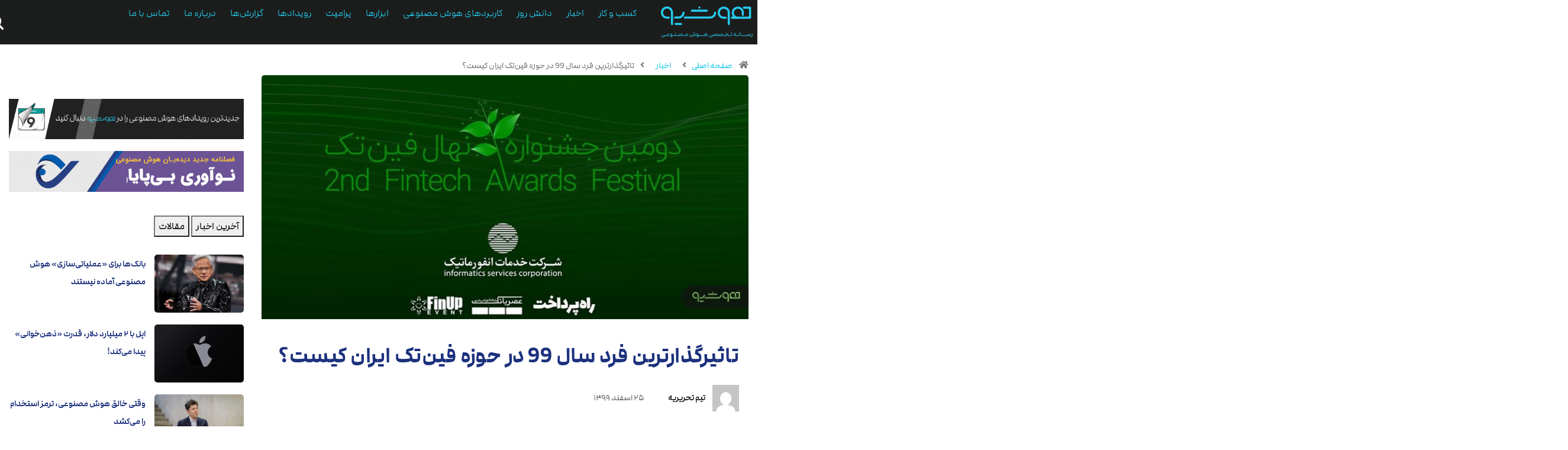

--- FILE ---
content_type: text/html; charset=UTF-8
request_url: https://hooshio.com/%D8%AA%D8%A7%D8%AB%DB%8C%D8%B1%DA%AF%D8%B0%D8%A7%D8%B1%D8%AA%D8%B1%DB%8C%D9%86-%D9%81%D8%B1%D8%AF-%D8%B3%D8%A7%D9%84-99-%D8%AF%D8%B1-%D8%AD%D9%88%D8%B2%D9%87-%D9%81%DB%8C%D9%86-%D8%AA%DA%A9-%D8%A7/
body_size: 56728
content:
<!DOCTYPE html>
<html dir="rtl" lang="fa-IR" class="" data-skin="light">
<head>
	<meta charset="UTF-8">
	<meta name="viewport" content="width=device-width, initial-scale=1.0, viewport-fit=cover" />		<meta name='robots' content='index, follow, max-image-preview:large, max-snippet:-1, max-video-preview:-1' />

	<!-- This site is optimized with the Yoast SEO Premium plugin v22.7 (Yoast SEO v23.9) - https://yoast.com/wordpress/plugins/seo/ -->
	<title>تاثیرگذارترین فرد سال 99 در حوزه فین‌تک ایران کیست؟ - هوشیو</title>
	<meta name="description" content="دکتر علی رسولی زاده، مدیرعامل شرکت دانش‌بنیان پارت، به عنوان تاثیرگذارترین فرد سال 1399 در حوزه فناوری مالی و بانکی در دومین جشنواره «نهال فین‌تک» که در...." />
	<link rel="canonical" href="https://hooshio.com/تاثیرگذارترین-فرد-سال-99-در-حوزه-فین-تک-ا/" />
	<meta property="og:locale" content="fa_IR" />
	<meta property="og:type" content="article" />
	<meta property="og:title" content="تاثیرگذارترین فرد سال 99 در حوزه فین‌تک ایران کیست؟" />
	<meta property="og:description" content="دکتر علی رسولی زاده، مدیرعامل شرکت دانش‌بنیان پارت، به عنوان تاثیرگذارترین فرد سال 1399 در حوزه فناوری مالی و بانکی در دومین جشنواره «نهال فین‌تک» که در...." />
	<meta property="og:url" content="https://hooshio.com/تاثیرگذارترین-فرد-سال-99-در-حوزه-فین-تک-ا/" />
	<meta property="og:site_name" content="هوشیو" />
	<meta property="article:published_time" content="2021-03-15T12:31:19+00:00" />
	<meta property="article:modified_time" content="2023-03-19T08:38:09+00:00" />
	<meta property="og:image" content="https://hooshio.com/wp-content/uploads/2021/03/TS-f.jpg" />
	<meta property="og:image:width" content="790" />
	<meta property="og:image:height" content="395" />
	<meta property="og:image:type" content="image/jpeg" />
	<meta name="author" content="تیم تحریریه" />
	<meta name="twitter:card" content="summary_large_image" />
	<meta name="twitter:label1" content="نوشته‌شده بدست" />
	<meta name="twitter:data1" content="تیم تحریریه" />
	<script type="application/ld+json" class="yoast-schema-graph">{"@context":"https://schema.org","@graph":[{"@type":"Article","@id":"https://hooshio.com/%d8%aa%d8%a7%d8%ab%db%8c%d8%b1%da%af%d8%b0%d8%a7%d8%b1%d8%aa%d8%b1%db%8c%d9%86-%d9%81%d8%b1%d8%af-%d8%b3%d8%a7%d9%84-99-%d8%af%d8%b1-%d8%ad%d9%88%d8%b2%d9%87-%d9%81%db%8c%d9%86-%d8%aa%da%a9-%d8%a7/#article","isPartOf":{"@id":"https://hooshio.com/%d8%aa%d8%a7%d8%ab%db%8c%d8%b1%da%af%d8%b0%d8%a7%d8%b1%d8%aa%d8%b1%db%8c%d9%86-%d9%81%d8%b1%d8%af-%d8%b3%d8%a7%d9%84-99-%d8%af%d8%b1-%d8%ad%d9%88%d8%b2%d9%87-%d9%81%db%8c%d9%86-%d8%aa%da%a9-%d8%a7/"},"author":{"name":"تیم تحریریه","@id":"https://hooshio.com/#/schema/person/56d86edd4ced5defd7bedfccc097b3eb"},"headline":"تاثیرگذارترین فرد سال 99 در حوزه فین‌تک ایران کیست؟","datePublished":"2021-03-15T12:31:19+00:00","dateModified":"2023-03-19T08:38:09+00:00","mainEntityOfPage":{"@id":"https://hooshio.com/%d8%aa%d8%a7%d8%ab%db%8c%d8%b1%da%af%d8%b0%d8%a7%d8%b1%d8%aa%d8%b1%db%8c%d9%86-%d9%81%d8%b1%d8%af-%d8%b3%d8%a7%d9%84-99-%d8%af%d8%b1-%d8%ad%d9%88%d8%b2%d9%87-%d9%81%db%8c%d9%86-%d8%aa%da%a9-%d8%a7/"},"wordCount":1,"commentCount":0,"publisher":{"@id":"https://hooshio.com/#organization"},"image":{"@id":"https://hooshio.com/%d8%aa%d8%a7%d8%ab%db%8c%d8%b1%da%af%d8%b0%d8%a7%d8%b1%d8%aa%d8%b1%db%8c%d9%86-%d9%81%d8%b1%d8%af-%d8%b3%d8%a7%d9%84-99-%d8%af%d8%b1-%d8%ad%d9%88%d8%b2%d9%87-%d9%81%db%8c%d9%86-%d8%aa%da%a9-%d8%a7/#primaryimage"},"thumbnailUrl":"https://hooshio.com/wp-content/uploads/2021/03/TS-f.jpg","articleSection":["اخبار","هوش مصنوعی در ایران"],"inLanguage":"fa-IR","potentialAction":[{"@type":"CommentAction","name":"Comment","target":["https://hooshio.com/%d8%aa%d8%a7%d8%ab%db%8c%d8%b1%da%af%d8%b0%d8%a7%d8%b1%d8%aa%d8%b1%db%8c%d9%86-%d9%81%d8%b1%d8%af-%d8%b3%d8%a7%d9%84-99-%d8%af%d8%b1-%d8%ad%d9%88%d8%b2%d9%87-%d9%81%db%8c%d9%86-%d8%aa%da%a9-%d8%a7/#respond"]}]},{"@type":"WebPage","@id":"https://hooshio.com/%d8%aa%d8%a7%d8%ab%db%8c%d8%b1%da%af%d8%b0%d8%a7%d8%b1%d8%aa%d8%b1%db%8c%d9%86-%d9%81%d8%b1%d8%af-%d8%b3%d8%a7%d9%84-99-%d8%af%d8%b1-%d8%ad%d9%88%d8%b2%d9%87-%d9%81%db%8c%d9%86-%d8%aa%da%a9-%d8%a7/","url":"https://hooshio.com/%d8%aa%d8%a7%d8%ab%db%8c%d8%b1%da%af%d8%b0%d8%a7%d8%b1%d8%aa%d8%b1%db%8c%d9%86-%d9%81%d8%b1%d8%af-%d8%b3%d8%a7%d9%84-99-%d8%af%d8%b1-%d8%ad%d9%88%d8%b2%d9%87-%d9%81%db%8c%d9%86-%d8%aa%da%a9-%d8%a7/","name":"تاثیرگذارترین فرد سال 99 در حوزه فین‌تک ایران کیست؟ - هوشیو","isPartOf":{"@id":"https://hooshio.com/#website"},"primaryImageOfPage":{"@id":"https://hooshio.com/%d8%aa%d8%a7%d8%ab%db%8c%d8%b1%da%af%d8%b0%d8%a7%d8%b1%d8%aa%d8%b1%db%8c%d9%86-%d9%81%d8%b1%d8%af-%d8%b3%d8%a7%d9%84-99-%d8%af%d8%b1-%d8%ad%d9%88%d8%b2%d9%87-%d9%81%db%8c%d9%86-%d8%aa%da%a9-%d8%a7/#primaryimage"},"image":{"@id":"https://hooshio.com/%d8%aa%d8%a7%d8%ab%db%8c%d8%b1%da%af%d8%b0%d8%a7%d8%b1%d8%aa%d8%b1%db%8c%d9%86-%d9%81%d8%b1%d8%af-%d8%b3%d8%a7%d9%84-99-%d8%af%d8%b1-%d8%ad%d9%88%d8%b2%d9%87-%d9%81%db%8c%d9%86-%d8%aa%da%a9-%d8%a7/#primaryimage"},"thumbnailUrl":"https://hooshio.com/wp-content/uploads/2021/03/TS-f.jpg","datePublished":"2021-03-15T12:31:19+00:00","dateModified":"2023-03-19T08:38:09+00:00","description":"دکتر علی رسولی زاده، مدیرعامل شرکت دانش‌بنیان پارت، به عنوان تاثیرگذارترین فرد سال 1399 در حوزه فناوری مالی و بانکی در دومین جشنواره «نهال فین‌تک» که در....","breadcrumb":{"@id":"https://hooshio.com/%d8%aa%d8%a7%d8%ab%db%8c%d8%b1%da%af%d8%b0%d8%a7%d8%b1%d8%aa%d8%b1%db%8c%d9%86-%d9%81%d8%b1%d8%af-%d8%b3%d8%a7%d9%84-99-%d8%af%d8%b1-%d8%ad%d9%88%d8%b2%d9%87-%d9%81%db%8c%d9%86-%d8%aa%da%a9-%d8%a7/#breadcrumb"},"inLanguage":"fa-IR","potentialAction":[{"@type":"ReadAction","target":["https://hooshio.com/%d8%aa%d8%a7%d8%ab%db%8c%d8%b1%da%af%d8%b0%d8%a7%d8%b1%d8%aa%d8%b1%db%8c%d9%86-%d9%81%d8%b1%d8%af-%d8%b3%d8%a7%d9%84-99-%d8%af%d8%b1-%d8%ad%d9%88%d8%b2%d9%87-%d9%81%db%8c%d9%86-%d8%aa%da%a9-%d8%a7/"]}]},{"@type":"ImageObject","inLanguage":"fa-IR","@id":"https://hooshio.com/%d8%aa%d8%a7%d8%ab%db%8c%d8%b1%da%af%d8%b0%d8%a7%d8%b1%d8%aa%d8%b1%db%8c%d9%86-%d9%81%d8%b1%d8%af-%d8%b3%d8%a7%d9%84-99-%d8%af%d8%b1-%d8%ad%d9%88%d8%b2%d9%87-%d9%81%db%8c%d9%86-%d8%aa%da%a9-%d8%a7/#primaryimage","url":"https://hooshio.com/wp-content/uploads/2021/03/TS-f.jpg","contentUrl":"https://hooshio.com/wp-content/uploads/2021/03/TS-f.jpg","width":790,"height":395,"caption":"تاثیرگذارترین فرد سال"},{"@type":"BreadcrumbList","@id":"https://hooshio.com/%d8%aa%d8%a7%d8%ab%db%8c%d8%b1%da%af%d8%b0%d8%a7%d8%b1%d8%aa%d8%b1%db%8c%d9%86-%d9%81%d8%b1%d8%af-%d8%b3%d8%a7%d9%84-99-%d8%af%d8%b1-%d8%ad%d9%88%d8%b2%d9%87-%d9%81%db%8c%d9%86-%d8%aa%da%a9-%d8%a7/#breadcrumb","itemListElement":[{"@type":"ListItem","position":1,"name":"هوشیو","item":"https://hooshio.com/"},{"@type":"ListItem","position":2,"name":"اخبار","item":"https://hooshio.com/%d8%a7%d8%ae%d8%a8%d8%a7%d8%b1/"},{"@type":"ListItem","position":3,"name":"تاثیرگذارترین فرد سال 99 در حوزه فین‌تک ایران کیست؟"}]},{"@type":"WebSite","@id":"https://hooshio.com/#website","url":"https://hooshio.com/","name":"هوشیو","description":"رسانه تخصصی هوش مصنوعی ایران","publisher":{"@id":"https://hooshio.com/#organization"},"potentialAction":[{"@type":"SearchAction","target":{"@type":"EntryPoint","urlTemplate":"https://hooshio.com/?s={search_term_string}"},"query-input":{"@type":"PropertyValueSpecification","valueRequired":true,"valueName":"search_term_string"}}],"inLanguage":"fa-IR"},{"@type":"Organization","@id":"https://hooshio.com/#organization","name":"هوشیو","url":"https://hooshio.com/","logo":{"@type":"ImageObject","inLanguage":"fa-IR","@id":"https://hooshio.com/#/schema/logo/image/","url":"https://hooshio.com/wp-content/uploads/2020/10/logo.jpg","contentUrl":"https://hooshio.com/wp-content/uploads/2020/10/logo.jpg","width":300,"height":300,"caption":"هوشیو"},"image":{"@id":"https://hooshio.com/#/schema/logo/image/"},"sameAs":["https://www.instagram.com/hooshio.ir/"]},{"@type":"Person","@id":"https://hooshio.com/#/schema/person/56d86edd4ced5defd7bedfccc097b3eb","name":"تیم تحریریه","image":{"@type":"ImageObject","inLanguage":"fa-IR","@id":"https://hooshio.com/#/schema/person/image/","url":"https://secure.gravatar.com/avatar/c176bdfdbdffd98f46ac7d83fb4fc2b65daf6a7abc0ff28085170a26be07860b?s=96&d=mm&r=g","contentUrl":"https://secure.gravatar.com/avatar/c176bdfdbdffd98f46ac7d83fb4fc2b65daf6a7abc0ff28085170a26be07860b?s=96&d=mm&r=g","caption":"تیم تحریریه"},"url":"https://hooshio.com/author/hooshio1/"}]}</script>
	<!-- / Yoast SEO Premium plugin. -->


    <link rel="manifest" href="/manifest.json">
    <!-- Najva Push Notification -->
    <script type="text/javascript">
        (function(){
            var now = new Date();
            var version = now.getFullYear().toString() + "0" + now.getMonth() + "0" + now.getDate() +
                "0" + now.getHours();
            var head = document.getElementsByTagName("head")[0];
            var link = document.createElement("link");
            link.rel = "stylesheet";
            link.href = "https://van.najva.com/static/cdn/css/local-messaging.css" + "?v=" + version;
            head.appendChild(link);
            var script = document.createElement("script");
            script.type = "text/javascript";
            script.async = true;
            script.src = "https://van.najva.com/static/js/scripts/hooshio-website-32654-18846bed-223b-4f5c-9177-d36cebe1e4a2.js" + "?v=" + version;
            head.appendChild(script);
        })()
    </script>


    <!-- Google Tag Manager -->
    <script>(function(w,d,s,l,i){w[l]=w[l]||[];w[l].push({'gtm.start':
                new Date().getTime(),event:'gtm.js'});var f=d.getElementsByTagName(s)[0],
            j=d.createElement(s),dl=l!='dataLayer'?'&l='+l:'';j.async=true;j.src=
            'https://www.googletagmanager.com/gtm.js?id='+i+dl;f.parentNode.insertBefore(j,f);
        })(window,document,'script','dataLayer','GTM-5FKVD6PP');</script>
    <!-- End Google Tag Manager -->

    <style id='wp-img-auto-sizes-contain-inline-css' type='text/css'>
img:is([sizes=auto i],[sizes^="auto," i]){contain-intrinsic-size:3000px 1500px}
/*# sourceURL=wp-img-auto-sizes-contain-inline-css */
</style>

<style id='classic-theme-styles-inline-css' type='text/css'>
/*! This file is auto-generated */
.wp-block-button__link{color:#fff;background-color:#32373c;border-radius:9999px;box-shadow:none;text-decoration:none;padding:calc(.667em + 2px) calc(1.333em + 2px);font-size:1.125em}.wp-block-file__button{background:#32373c;color:#fff;text-decoration:none}
/*# sourceURL=/wp-includes/css/classic-themes.min.css */
</style>
<link rel='stylesheet' id='jet-engine-frontend-css' href='https://hooshio.com/wp-content/plugins/jet-engine/assets/css/frontend.css?ver=3.5.8' type='text/css' media='all' />
<link rel='stylesheet' id='wpdiscuz-frontend-rtl-css-css' href='https://hooshio.com/wp-content/plugins/wpdiscuz/themes/default/style-rtl.css?ver=7.6.19' type='text/css' media='all' />
<style id='wpdiscuz-frontend-rtl-css-inline-css' type='text/css'>
 #wpdcom .wpd-blog-administrator .wpd-comment-label{color:#ffffff;background-color:#00B38F;border:none}#wpdcom .wpd-blog-administrator .wpd-comment-author, #wpdcom .wpd-blog-administrator .wpd-comment-author a{color:#00B38F}#wpdcom.wpd-layout-1 .wpd-comment .wpd-blog-administrator .wpd-avatar img{border-color:#00B38F}#wpdcom.wpd-layout-2 .wpd-comment.wpd-reply .wpd-comment-wrap.wpd-blog-administrator{border-right:3px solid #00B38F}#wpdcom.wpd-layout-2 .wpd-comment .wpd-blog-administrator .wpd-avatar img{border-bottom-color:#00B38F}#wpdcom.wpd-layout-3 .wpd-blog-administrator .wpd-comment-subheader{border-top:1px dashed #00B38F}#wpdcom.wpd-layout-3 .wpd-reply .wpd-blog-administrator .wpd-comment-right{border-right:1px solid #00B38F}#wpdcom .wpd-blog-editor .wpd-comment-label{color:#ffffff;background-color:#00B38F;border:none}#wpdcom .wpd-blog-editor .wpd-comment-author, #wpdcom .wpd-blog-editor .wpd-comment-author a{color:#00B38F}#wpdcom.wpd-layout-1 .wpd-comment .wpd-blog-editor .wpd-avatar img{border-color:#00B38F}#wpdcom.wpd-layout-2 .wpd-comment.wpd-reply .wpd-comment-wrap.wpd-blog-editor{border-right:3px solid #00B38F}#wpdcom.wpd-layout-2 .wpd-comment .wpd-blog-editor .wpd-avatar img{border-bottom-color:#00B38F}#wpdcom.wpd-layout-3 .wpd-blog-editor .wpd-comment-subheader{border-top:1px dashed #00B38F}#wpdcom.wpd-layout-3 .wpd-reply .wpd-blog-editor .wpd-comment-right{border-right:1px solid #00B38F}#wpdcom .wpd-blog-author .wpd-comment-label{color:#ffffff;background-color:#00b38f;border:none}#wpdcom .wpd-blog-author .wpd-comment-author, #wpdcom .wpd-blog-author .wpd-comment-author a{color:#00b38f}#wpdcom.wpd-layout-1 .wpd-comment .wpd-blog-author .wpd-avatar img{border-color:#00b38f}#wpdcom.wpd-layout-2 .wpd-comment .wpd-blog-author .wpd-avatar img{border-bottom-color:#00b38f}#wpdcom.wpd-layout-3 .wpd-blog-author .wpd-comment-subheader{border-top:1px dashed #00b38f}#wpdcom.wpd-layout-3 .wpd-reply .wpd-blog-author .wpd-comment-right{border-right:1px solid #00b38f}#wpdcom .wpd-blog-contributor .wpd-comment-label{color:#ffffff;background-color:#00B38F;border:none}#wpdcom .wpd-blog-contributor .wpd-comment-author, #wpdcom .wpd-blog-contributor .wpd-comment-author a{color:#00B38F}#wpdcom.wpd-layout-1 .wpd-comment .wpd-blog-contributor .wpd-avatar img{border-color:#00B38F}#wpdcom.wpd-layout-2 .wpd-comment .wpd-blog-contributor .wpd-avatar img{border-bottom-color:#00B38F}#wpdcom.wpd-layout-3 .wpd-blog-contributor .wpd-comment-subheader{border-top:1px dashed #00B38F}#wpdcom.wpd-layout-3 .wpd-reply .wpd-blog-contributor .wpd-comment-right{border-right:1px solid #00B38F}#wpdcom .wpd-blog-subscriber .wpd-comment-label{color:#ffffff;background-color:#00B38F;border:none}#wpdcom .wpd-blog-subscriber .wpd-comment-author, #wpdcom .wpd-blog-subscriber .wpd-comment-author a{color:#00B38F}#wpdcom.wpd-layout-2 .wpd-comment .wpd-blog-subscriber .wpd-avatar img{border-bottom-color:#00B38F}#wpdcom.wpd-layout-3 .wpd-blog-subscriber .wpd-comment-subheader{border-top:1px dashed #00B38F}#wpdcom .wpd-blog-translator .wpd-comment-label{color:#ffffff;background-color:#00B38F;border:none}#wpdcom .wpd-blog-translator .wpd-comment-author, #wpdcom .wpd-blog-translator .wpd-comment-author a{color:#00B38F}#wpdcom.wpd-layout-1 .wpd-comment .wpd-blog-translator .wpd-avatar img{border-color:#00B38F}#wpdcom.wpd-layout-2 .wpd-comment .wpd-blog-translator .wpd-avatar img{border-bottom-color:#00B38F}#wpdcom.wpd-layout-3 .wpd-blog-translator .wpd-comment-subheader{border-top:1px dashed #00B38F}#wpdcom.wpd-layout-3 .wpd-reply .wpd-blog-translator .wpd-comment-right{border-right:1px solid #00B38F}#wpdcom .wpd-blog-customer .wpd-comment-label{color:#ffffff;background-color:#00B38F;border:none}#wpdcom .wpd-blog-customer .wpd-comment-author, #wpdcom .wpd-blog-customer .wpd-comment-author a{color:#00B38F}#wpdcom.wpd-layout-1 .wpd-comment .wpd-blog-customer .wpd-avatar img{border-color:#00B38F}#wpdcom.wpd-layout-2 .wpd-comment .wpd-blog-customer .wpd-avatar img{border-bottom-color:#00B38F}#wpdcom.wpd-layout-3 .wpd-blog-customer .wpd-comment-subheader{border-top:1px dashed #00B38F}#wpdcom.wpd-layout-3 .wpd-reply .wpd-blog-customer .wpd-comment-right{border-right:1px solid #00B38F}#wpdcom .wpd-blog-shop_manager .wpd-comment-label{color:#ffffff;background-color:#00B38F;border:none}#wpdcom .wpd-blog-shop_manager .wpd-comment-author, #wpdcom .wpd-blog-shop_manager .wpd-comment-author a{color:#00B38F}#wpdcom.wpd-layout-1 .wpd-comment .wpd-blog-shop_manager .wpd-avatar img{border-color:#00B38F}#wpdcom.wpd-layout-2 .wpd-comment .wpd-blog-shop_manager .wpd-avatar img{border-bottom-color:#00B38F}#wpdcom.wpd-layout-3 .wpd-blog-shop_manager .wpd-comment-subheader{border-top:1px dashed #00B38F}#wpdcom.wpd-layout-3 .wpd-reply .wpd-blog-shop_manager .wpd-comment-right{border-right:1px solid #00B38F}#wpdcom .wpd-blog-wpseo_manager .wpd-comment-label{color:#ffffff;background-color:#00B38F;border:none}#wpdcom .wpd-blog-wpseo_manager .wpd-comment-author, #wpdcom .wpd-blog-wpseo_manager .wpd-comment-author a{color:#00B38F}#wpdcom.wpd-layout-1 .wpd-comment .wpd-blog-wpseo_manager .wpd-avatar img{border-color:#00B38F}#wpdcom.wpd-layout-2 .wpd-comment .wpd-blog-wpseo_manager .wpd-avatar img{border-bottom-color:#00B38F}#wpdcom.wpd-layout-3 .wpd-blog-wpseo_manager .wpd-comment-subheader{border-top:1px dashed #00B38F}#wpdcom.wpd-layout-3 .wpd-reply .wpd-blog-wpseo_manager .wpd-comment-right{border-right:1px solid #00B38F}#wpdcom .wpd-blog-wpseo_editor .wpd-comment-label{color:#ffffff;background-color:#00B38F;border:none}#wpdcom .wpd-blog-wpseo_editor .wpd-comment-author, #wpdcom .wpd-blog-wpseo_editor .wpd-comment-author a{color:#00B38F}#wpdcom.wpd-layout-1 .wpd-comment .wpd-blog-wpseo_editor .wpd-avatar img{border-color:#00B38F}#wpdcom.wpd-layout-2 .wpd-comment .wpd-blog-wpseo_editor .wpd-avatar img{border-bottom-color:#00B38F}#wpdcom.wpd-layout-3 .wpd-blog-wpseo_editor .wpd-comment-subheader{border-top:1px dashed #00B38F}#wpdcom.wpd-layout-3 .wpd-reply .wpd-blog-wpseo_editor .wpd-comment-right{border-right:1px solid #00B38F}#wpdcom .wpd-blog-post_author .wpd-comment-label{color:#ffffff;background-color:#00B38F;border:none}#wpdcom .wpd-blog-post_author .wpd-comment-author, #wpdcom .wpd-blog-post_author .wpd-comment-author a{color:#00B38F}#wpdcom .wpd-blog-post_author .wpd-avatar img{border-color:#00B38F}#wpdcom.wpd-layout-1 .wpd-comment .wpd-blog-post_author .wpd-avatar img{border-color:#00B38F}#wpdcom.wpd-layout-2 .wpd-comment.wpd-reply .wpd-comment-wrap.wpd-blog-post_author{border-right:3px solid #00B38F}#wpdcom.wpd-layout-2 .wpd-comment .wpd-blog-post_author .wpd-avatar img{border-bottom-color:#00B38F}#wpdcom.wpd-layout-3 .wpd-blog-post_author .wpd-comment-subheader{border-top:1px dashed #00B38F}#wpdcom.wpd-layout-3 .wpd-reply .wpd-blog-post_author .wpd-comment-right{border-right:1px solid #00B38F}#wpdcom .wpd-blog-guest .wpd-comment-label{color:#ffffff;background-color:#00B38F;border:none}#wpdcom .wpd-blog-guest .wpd-comment-author, #wpdcom .wpd-blog-guest .wpd-comment-author a{color:#00B38F}#wpdcom.wpd-layout-3 .wpd-blog-guest .wpd-comment-subheader{border-top:1px dashed #00B38F}#comments, #respond, .comments-area, #wpdcom{}#wpdcom .ql-editor > *{color:#777777}#wpdcom .ql-editor::before{}#wpdcom .ql-toolbar{border:1px solid #DDDDDD;border-top:none}#wpdcom .ql-container{border:1px solid #DDDDDD;border-bottom:none}#wpdcom .wpd-form-row .wpdiscuz-item input[type="text"], #wpdcom .wpd-form-row .wpdiscuz-item input[type="email"], #wpdcom .wpd-form-row .wpdiscuz-item input[type="url"], #wpdcom .wpd-form-row .wpdiscuz-item input[type="color"], #wpdcom .wpd-form-row .wpdiscuz-item input[type="date"], #wpdcom .wpd-form-row .wpdiscuz-item input[type="datetime"], #wpdcom .wpd-form-row .wpdiscuz-item input[type="datetime-local"], #wpdcom .wpd-form-row .wpdiscuz-item input[type="month"], #wpdcom .wpd-form-row .wpdiscuz-item input[type="number"], #wpdcom .wpd-form-row .wpdiscuz-item input[type="time"], #wpdcom textarea, #wpdcom select{border:1px solid #DDDDDD;color:#777777}#wpdcom .wpd-form-row .wpdiscuz-item textarea{border:1px solid #DDDDDD}#wpdcom input::placeholder, #wpdcom textarea::placeholder, #wpdcom input::-moz-placeholder, #wpdcom textarea::-webkit-input-placeholder{}#wpdcom .wpd-comment-text{color:#777777}#wpdcom .wpd-thread-head .wpd-thread-info{border-bottom:2px solid #25caec}#wpdcom .wpd-thread-head .wpd-thread-info.wpd-reviews-tab svg{fill:#25caec}#wpdcom .wpd-thread-head .wpdiscuz-user-settings{border-bottom:2px solid #25caec}#wpdcom .wpd-thread-head .wpdiscuz-user-settings:hover{color:#25caec}#wpdcom .wpd-comment .wpd-follow-link:hover{color:#25caec}#wpdcom .wpd-comment-status .wpd-sticky{color:#25caec}#wpdcom .wpd-thread-filter .wpdf-active{color:#25caec;border-bottom-color:#25caec}#wpdcom .wpd-comment-info-bar{border:1px dashed #51d5f0;background:#eafafe}#wpdcom .wpd-comment-info-bar .wpd-current-view i{color:#25caec}#wpdcom .wpd-filter-view-all:hover{background:#25caec}#wpdcom .wpdiscuz-item .wpdiscuz-rating > label{color:#DDDDDD}#wpdcom .wpdiscuz-item .wpdiscuz-rating:not(:checked) > label:hover, .wpdiscuz-rating:not(:checked) > label:hover ~ label{}#wpdcom .wpdiscuz-item .wpdiscuz-rating > input ~ label:hover, #wpdcom .wpdiscuz-item .wpdiscuz-rating > input:not(:checked) ~ label:hover ~ label, #wpdcom .wpdiscuz-item .wpdiscuz-rating > input:not(:checked) ~ label:hover ~ label{color:#FFED85}#wpdcom .wpdiscuz-item .wpdiscuz-rating > input:checked ~ label:hover, #wpdcom .wpdiscuz-item .wpdiscuz-rating > input:checked ~ label:hover, #wpdcom .wpdiscuz-item .wpdiscuz-rating > label:hover ~ input:checked ~ label, #wpdcom .wpdiscuz-item .wpdiscuz-rating > input:checked + label:hover ~ label, #wpdcom .wpdiscuz-item .wpdiscuz-rating > input:checked ~ label:hover ~ label, .wpd-custom-field .wcf-active-star, #wpdcom .wpdiscuz-item .wpdiscuz-rating > input:checked ~ label{color:#FFD700}#wpd-post-rating .wpd-rating-wrap .wpd-rating-stars svg .wpd-star{fill:#DDDDDD}#wpd-post-rating .wpd-rating-wrap .wpd-rating-stars svg .wpd-active{fill:#FFD700}#wpd-post-rating .wpd-rating-wrap .wpd-rate-starts svg .wpd-star{fill:#DDDDDD}#wpd-post-rating .wpd-rating-wrap .wpd-rate-starts:hover svg .wpd-star{fill:#FFED85}#wpd-post-rating.wpd-not-rated .wpd-rating-wrap .wpd-rate-starts svg:hover ~ svg .wpd-star{fill:#DDDDDD}.wpdiscuz-post-rating-wrap .wpd-rating .wpd-rating-wrap .wpd-rating-stars svg .wpd-star{fill:#DDDDDD}.wpdiscuz-post-rating-wrap .wpd-rating .wpd-rating-wrap .wpd-rating-stars svg .wpd-active{fill:#FFD700}#wpdcom .wpd-comment .wpd-follow-active{color:#ff7a00}#wpdcom .page-numbers{color:#555;border:#555 1px solid}#wpdcom span.current{background:#555}#wpdcom.wpd-layout-1 .wpd-new-loaded-comment > .wpd-comment-wrap > .wpd-comment-right{background:#FFFAD6}#wpdcom.wpd-layout-2 .wpd-new-loaded-comment.wpd-comment > .wpd-comment-wrap > .wpd-comment-right{background:#FFFAD6}#wpdcom.wpd-layout-2 .wpd-new-loaded-comment.wpd-comment.wpd-reply > .wpd-comment-wrap > .wpd-comment-right{background:transparent}#wpdcom.wpd-layout-2 .wpd-new-loaded-comment.wpd-comment.wpd-reply > .wpd-comment-wrap{background:#FFFAD6}#wpdcom.wpd-layout-3 .wpd-new-loaded-comment.wpd-comment > .wpd-comment-wrap > .wpd-comment-right{background:#FFFAD6}#wpdcom .wpd-follow:hover i, #wpdcom .wpd-unfollow:hover i, #wpdcom .wpd-comment .wpd-follow-active:hover i{color:#25caec}#wpdcom .wpdiscuz-readmore{cursor:pointer;color:#25caec}.wpd-custom-field .wcf-pasiv-star, #wpcomm .wpdiscuz-item .wpdiscuz-rating > label{color:#DDDDDD}.wpd-wrapper .wpd-list-item.wpd-active{border-top:3px solid #25caec}#wpdcom.wpd-layout-2 .wpd-comment.wpd-reply.wpd-unapproved-comment .wpd-comment-wrap{border-right:3px solid #FFFAD6}#wpdcom.wpd-layout-3 .wpd-comment.wpd-reply.wpd-unapproved-comment .wpd-comment-right{border-right:1px solid #FFFAD6}#wpdcom .wpd-prim-button{background-color:#25caec;color:#FFFFFF}#wpdcom .wpd_label__check i.wpdicon-on{color:#25caec;border:1px solid #92e5f6}#wpd-bubble-wrapper #wpd-bubble-all-comments-count{color:#02a7c9}#wpd-bubble-wrapper > div{background-color:#02a7c9}#wpd-bubble-wrapper > #wpd-bubble #wpd-bubble-add-message{background-color:#02a7c9}#wpd-bubble-wrapper > #wpd-bubble #wpd-bubble-add-message::before{border-left-color:#02a7c9;border-right-color:#02a7c9}#wpd-bubble-wrapper.wpd-right-corner > #wpd-bubble #wpd-bubble-add-message::before{border-left-color:#02a7c9;border-right-color:#02a7c9}.wpd-inline-icon-wrapper path.wpd-inline-icon-first{fill:#25caec}.wpd-inline-icon-count{background-color:#25caec}.wpd-inline-icon-count::before{border-left-color:#25caec}.wpd-inline-form-wrapper::before{border-bottom-color:#25caec}.wpd-inline-form-question{background-color:#25caec}.wpd-inline-form{background-color:#25caec}.wpd-last-inline-comments-wrapper{border-color:#25caec}.wpd-last-inline-comments-wrapper::before{border-bottom-color:#25caec}.wpd-last-inline-comments-wrapper .wpd-view-all-inline-comments{background:#25caec}.wpd-last-inline-comments-wrapper .wpd-view-all-inline-comments:hover,.wpd-last-inline-comments-wrapper .wpd-view-all-inline-comments:active,.wpd-last-inline-comments-wrapper .wpd-view-all-inline-comments:focus{background-color:#25caec}#wpdcom .ql-snow .ql-tooltip[data-mode="link"]::before{content:"لینک را وارد کنید:"}#wpdcom .ql-snow .ql-tooltip.ql-editing a.ql-action::after{content:"ذخیره کردن"}.comments-area{width:auto}
/*# sourceURL=wpdiscuz-frontend-rtl-css-inline-css */
</style>
<link rel='stylesheet' id='wpdiscuz-combo-css-css' href='https://hooshio.com/wp-content/plugins/wpdiscuz/assets/css/wpdiscuz-combo.min.css?ver=d4aef18e6bc4550af83c99b953852d72' type='text/css' media='all' />
<link rel='stylesheet' id='font-awesome-all-css' href='https://hooshio.com/wp-content/plugins/jet-menu/assets/public/lib/font-awesome/css/all.min.css?ver=5.12.0' type='text/css' media='all' />
<link rel='stylesheet' id='font-awesome-v4-shims-css' href='https://hooshio.com/wp-content/plugins/jet-menu/assets/public/lib/font-awesome/css/v4-shims.min.css?ver=5.12.0' type='text/css' media='all' />
<link rel='stylesheet' id='jet-menu-public-styles-css' href='https://hooshio.com/wp-content/plugins/jet-menu/assets/public/css/public.css?ver=2.4.4' type='text/css' media='all' />
<link rel='stylesheet' id='jet-menu-general-css' href='https://hooshio.com/wp-content/uploads/jet-menu/jet-menu-general.css?ver=1766568926' type='text/css' media='all' />
<link rel='stylesheet' id='elementor-frontend-css' href='https://hooshio.com/wp-content/plugins/elementor/assets/css/frontend-rtl.min.css?ver=3.25.11' type='text/css' media='all' />
<link rel='stylesheet' id='widget-heading-css' href='https://hooshio.com/wp-content/plugins/elementor/assets/css/widget-heading-rtl.min.css?ver=3.25.11' type='text/css' media='all' />
<link rel='stylesheet' id='widget-text-editor-css' href='https://hooshio.com/wp-content/plugins/elementor/assets/css/widget-text-editor-rtl.min.css?ver=3.25.11' type='text/css' media='all' />
<link rel='stylesheet' id='widget-form-css' href='https://hooshio.com/wp-content/plugins/elementor-pro/assets/css/widget-form-rtl.min.css?ver=3.25.4' type='text/css' media='all' />
<link rel='stylesheet' id='widget-image-css' href='https://hooshio.com/wp-content/plugins/elementor/assets/css/widget-image-rtl.min.css?ver=3.25.11' type='text/css' media='all' />
<link rel='stylesheet' id='widget-nav-menu-css' href='https://hooshio.com/wp-content/plugins/elementor-pro/assets/css/widget-nav-menu-rtl.min.css?ver=3.25.4' type='text/css' media='all' />
<link rel='stylesheet' id='widget-spacer-css' href='https://hooshio.com/wp-content/plugins/elementor/assets/css/widget-spacer-rtl.min.css?ver=3.25.11' type='text/css' media='all' />
<link rel='stylesheet' id='widget-icon-list-css' href='https://hooshio.com/wp-content/plugins/elementor/assets/css/widget-icon-list-rtl.min.css?ver=3.25.11' type='text/css' media='all' />
<link rel='stylesheet' id='widget-divider-css' href='https://hooshio.com/wp-content/plugins/elementor/assets/css/widget-divider-rtl.min.css?ver=3.25.11' type='text/css' media='all' />
<link rel='stylesheet' id='jet-elements-css' href='https://hooshio.com/wp-content/plugins/jet-elements/assets/css/jet-elements-rtl.css?ver=2.6.13.1' type='text/css' media='all' />
<link rel='stylesheet' id='jet-elements-skin-css' href='https://hooshio.com/wp-content/plugins/jet-elements/assets/css/jet-elements-skin-rtl.css?ver=2.6.13.1' type='text/css' media='all' />
<link rel='stylesheet' id='swiper-css' href='https://hooshio.com/wp-content/plugins/elementor/assets/lib/swiper/v8/css/swiper.min.css?ver=8.4.5' type='text/css' media='all' />
<link rel='stylesheet' id='e-swiper-css' href='https://hooshio.com/wp-content/plugins/elementor/assets/css/conditionals/e-swiper.min.css?ver=3.25.11' type='text/css' media='all' />
<link rel='stylesheet' id='elementor-post-18079-css' href='https://hooshio.com/wp-content/uploads/elementor/css/post-18079.css?ver=1763028601' type='text/css' media='all' />
<link rel='stylesheet' id='e-popup-style-css' href='https://hooshio.com/wp-content/plugins/elementor-pro/assets/css/conditionals/popup.min.css?ver=3.25.4' type='text/css' media='all' />
<link rel='stylesheet' id='uael-frontend-css' href='https://hooshio.com/wp-content/plugins/ultimate-elementor/assets/min-css/uael-frontend-rtl.min.css?ver=1.36.35' type='text/css' media='all' />
<link rel='stylesheet' id='jet-blog-css' href='https://hooshio.com/wp-content/plugins/jet-blog/assets/css/jet-blog.css?ver=2.3.5.1' type='text/css' media='all' />
<link rel='stylesheet' id='jet-blog-rtl-css' href='https://hooshio.com/wp-content/plugins/jet-blog/assets/css/jet-blog-rtl.css?ver=2.3.5.1' type='text/css' media='all' />
<link rel='stylesheet' id='jet-tabs-frontend-css' href='https://hooshio.com/wp-content/plugins/jet-tabs/assets/css/jet-tabs-frontend.css?ver=2.2.4' type='text/css' media='all' />
<link rel='stylesheet' id='elementor-post-71216-css' href='https://hooshio.com/wp-content/uploads/elementor/css/post-71216.css?ver=1763028602' type='text/css' media='all' />
<link rel='stylesheet' id='elementor-post-48146-css' href='https://hooshio.com/wp-content/uploads/elementor/css/post-48146.css?ver=1763028602' type='text/css' media='all' />
<link rel='stylesheet' id='elementor-post-57134-css' href='https://hooshio.com/wp-content/uploads/elementor/css/post-57134.css?ver=1767182993' type='text/css' media='all' />
<link rel='stylesheet' id='elementor-post-58485-css' href='https://hooshio.com/wp-content/uploads/elementor/css/post-58485.css?ver=1765351690' type='text/css' media='all' />
<link rel='stylesheet' id='bootstrap-rtl-css' href='https://hooshio.com/wp-content/themes/digiqole/assets/css/bootstrap.min-rtl.css?ver=2.1.1' type='text/css' media='all' />
<link rel='stylesheet' id='icon-font-css' href='https://hooshio.com/wp-content/themes/digiqole/assets/css/icon-font.css?ver=2.1.1' type='text/css' media='all' />
<link rel='preload' as='style' id='digiqole-all-style-css' href='https://hooshio.com/wp-content/themes/digiqole/assets/css/all.css?ver=2.1.1' type='text/css' media='all' />
<link rel='stylesheet' id='digiqole-master-css' href='https://hooshio.com/wp-content/themes/digiqole/assets/css/master.css?ver=2.1.1' type='text/css' media='all' />
<style id='digiqole-master-inline-css' type='text/css'>
.progress-bar{ background-color : #25caec}
        html.fonts-loaded body{ font-family:  }
        .body-box-layout{ 
            background-image:url();;
            background-repeat: no-repeat;
            background-position: center;
            background-size: cover;
            background-attachment: fixed;
         }
        body,
        .post-navigation .post-previous a p, .post-navigation .post-next a p,
        .dark-mode .blog-single .post-meta li,
        .dark-mode .wp-block-quote p,
        .dark-mode .wp-block-quote::before,
        .dark-mode .wp-block-quote cite,
        .dark-mode .view-review-list .xs-review-date,
        .dark-mode .view-review-list .xs-reviewer-author,
        .dark-mode .breadcrumb li,
        .dark-mode .post-meta span,
        .dark-mode .post-meta span a,
        .dark-mode .tranding-bg-white .tranding-bar .trending-slide-bg.trending-slide .post-title a,
        .dark-mode .blog-single .post-meta li.post-author a{
           color:  #333333;
        }

        h1, h2, h3, h4, h5, h6,
        .post-title,
        .post-navigation span,
        .post-title a,
        .dark-mode .error-page .error-code,
        .dark-mode.archive .entry-blog-summery .readmore-btn,
        .dark-mode .entry-blog-summery.ts-post .readmore-btn,
        .dark-mode .apsc-icons-wrapper.apsc-theme-2 .apsc-each-profile a,
        .dark-mode .ts-author-content .comment a{
            color:  #1c317d;
        }


        .dark-mode .apsc-icons-wrapper.apsc-theme-2 .apsc-each-profile a{
            color: #1c317d !important;
        }
        .dark-mode .blog-single .post .post-body{
            background: transparent;
        }

        html.fonts-loaded h1,
        html.fonts-loaded h2{
            font-family: ;
        }
        html.fonts-loaded h3{ 
            font-family: ;
        }

        html.fonts-loaded h4{ 
            font-family: ;
        }

        a,
        .entry-header .entry-title a:hover,
        .sidebar ul li a:hover,
        .breadcrumb a:hover {
            color: #25caec;
            transition: all ease 500ms;
        }
      
        .btn-primary:hover,
        .switch__background,
        .switch__mouth,
        .switch__eye-left,
        .switch__eye-right{
         background: #2fd849;
         border-color: #2fd849;;
        }

        .tag-lists a:hover,
        .tagcloud a:hover,
        .owl-carousel .owl-dots .owl-dot.active span,
        .blog-single .tag-lists a:hover {
            border-color: #25caec;
        }

        blockquote.wp-block-quote, .wp-block-quote, .wp-block-quote:not(.is-large):not(.is-style-large), .wp-block-pullquote blockquote,
         blockquote.wp-block-pullquote, .wp-block-quote.is-large, .wp-block-quote.is-style-large{
            border-left-color: #25caec;
        }
        
        .post .post-footer .readmore,
        .post .post-media .video-link-btn a,
        .post-list-item .recen-tab-menu.nav-tabs li a:before, 
        .post-list-item .recen-tab-menu.nav-tabs li a:after,
        .blog-single .xs-review-box .xs-review .xs-btn:hover,
        .blog-single .tag-lists span,
        .tag-lists a:hover, .tagcloud a:hover,
        .heading-style3 .block-title .title-angle-shap:before, 
        .heading-style3 .block-title .title-angle-shap:after,
         .heading-style3 .widget-title .title-angle-shap:before, 
         .heading-style3 .widget-title .title-angle-shap:after, 
         .sidebar .widget .block-title .title-angle-shap:before,
          .sidebar .widget .block-title .title-angle-shap:after, 
          .sidebar .widget .widget-title .title-angle-shap:before, 
        .sidebar .widget .widget-title .title-angle-shap:after,
        .pagination li.active a, .pagination li:hover a,
        .owl-carousel .owl-dots .owl-dot.active span,
        .main-pagination .swiper-pagination-bullet-active,
        .swiper-pagination .swiper-pagination-bullet-active,
        .header .navbar-light .ekit-wid-con .digiqole-elementskit-menu
         .elementskit-navbar-nav > li.active > a:before,
         .trending-light .tranding-bar .trending-slide .trending-title,
        .post-list-item .post-thumb .tab-post-count, .post-list-item .post-thumb .post-index,
        .woocommerce ul.products li.product .button,.woocommerce ul.products li.product .added_to_cart,
        .woocommerce nav.woocommerce-pagination ul li a:focus, .woocommerce nav.woocommerce-pagination ul li a:hover, .woocommerce nav.woocommerce-pagination ul li span.current,
        .woocommerce #respond input#submit.alt, .woocommerce a.button.alt, .woocommerce button.button.alt, .woocommerce input.button.alt,.sponsor-web-link a:hover i, .woocommerce .widget_price_filter .ui-slider .ui-slider-range,
        .woocommerce span.onsale,
        .not-found .input-group-btn,
        .btn,
        .BackTo,
        .sidebar .widget.widget_search .input-group-btn,
        .woocommerce ul.products li.product .added_to_cart:hover, .woocommerce #respond input#submit.alt:hover, .woocommerce a.button.alt:hover, .woocommerce button.button.alt:hover, 
        .footer-social li a,
        .digiqole-video-post .video-item .post-video .ts-play-btn,
        .blog-single .post-meta .social-share i.fa-share,
        .social-share i.ts-icon-share,
        .woocommerce input.button.alt:hover,
        .woocommerce .widget_price_filter .ui-slider .ui-slider-handle,
        #preloader,
        .main-slider .swiper-button-next:hover,
        .main-slider .swiper-button-prev:hover,
        .main-slider .owl-dots .owl-dot.swiper-pagination-bullet-active,
        .main-slider .owl-dots .swiper-pagination-bullet.swiper-pagination-bullet-active,
        .main-slider .swiper-pagination .owl-dot.swiper-pagination-bullet-active,
        .main-slider .swiper-pagination .swiper-pagination-bullet.swiper-pagination-bullet-active,
        .main-slider .main-pagination .owl-dot.swiper-pagination-bullet-active,
        .main-slider .main-pagination .swiper-pagination-bullet.swiper-pagination-bullet-active,
        .weekend-top .owl-dots .owl-dot.swiper-pagination-bullet-active,
        .weekend-top .owl-dots .swiper-pagination-bullet.swiper-pagination-bullet-active,
        .weekend-top .swiper-pagination .owl-dot.swiper-pagination-bullet-active,
        .weekend-top .swiper-pagination .swiper-pagination-bullet.swiper-pagination-bullet-active,
        .featured-tab-item .nav-tabs .nav-link.active:before,
        .post-slider .swiper-pagination .swiper-pagination-bullet.swiper-pagination-bullet-active,
        .blog-single .post-meta .social-share .ts-icon-share {
            background: #25caec;
        }
        .owl-carousel.owl-loaded .owl-nav .owl-next.disabled, 
        .owl-carousel.owl-loaded .owl-nav .owl-prev.disabled,
        .ts-about-image-wrapper.owl-carousel.owl-theme .owl-nav [class*=owl-]:hover{
            background: #25caec !important;
        }

        .ts-footer .recent-posts-widget .post-content .post-title a:hover,
        .post-list-item .recen-tab-menu.nav-tabs li a.active,
        .ts-footer .footer-left-widget .footer-social li a:hover,
         .ts-footer .footer-widget .footer-social li a:hover,
         .heading-style3 .block-title, .heading-style3 .widget-title,
         .topbar.topbar-gray .tranding-bg-white .tranding-bar .trending-slide-bg .trending-title i,
         .sidebar .widget .block-title, .sidebar .widget .widget-title,
         .header .navbar-light .ekit-wid-con .digiqole-elementskit-menu .elementskit-navbar-nav .dropdown-item.active,
         .header .navbar-light .ekit-wid-con .digiqole-elementskit-menu .elementskit-navbar-nav li a:hover,
         .social-links li a:hover,
         .post-title a:hover,
         .video-tab-list .post-tab-list li a.active h4.post-title, .video-tab-list .post-tab-list li a:hover h4.post-title,
         .featured-tab-item .nav-tabs .nav-link.active .tab-head > span.tab-text-title,
         .woocommerce ul.products li.product .price, 
         .woocommerce ul.products li.product .woocommerce-loop-product__title:hover,
         .load-more-btn .digiqole-post-grid-loadmore:hover,
         .blog-single .post-meta li.meta-post-view,
         .ts-overlay-style .post-meta-info li.active i,
         .blog-single .post-meta li a:hover {
            color: #25caec;
        }
        
        .post-layout-style5 .post-meta li.meta-post-view .ts-icon {
            color: #25caec!important;
        }
      
        
                @media(min-width: 1024px){
                    .header-gradient-area .navbar-light .ekit-wid-con .digiqole-elementskit-menu .elementskit-navbar-nav > li > a:hover,
                    .header.header-gradient .navbar-light .ekit-wid-con .digiqole-elementskit-menu .elementskit-navbar-nav > li > a:hover,
                    .header .navbar-light .navbar-nav > li > a:hover,
                    .header-gradient-area .header .navbar-light .navbar-nav > li.active > a, 
                    .header-gradient-area .header .navbar-light .navbar-nav > li:hover > a,
                    .navbar-solid.header .navbar-light .navbar-nav li.active > a,
                    .header.header-dark .navbar-light .navbar-nav li.active > a,
                    .header .navbar-light .navbar-nav li.active > a,
                    .header.header-gradient .navbar-light .ekit-wid-con .digiqole-elementskit-menu .elementskit-navbar-nav > li.active > a,
                    .header .navbar-light .ekit-wid-con .digiqole-elementskit-menu .elementskit-navbar-nav > li:hover > a{
                        color: #02a7c9;
                    }


                    
                }
                .header .navbar-light .ekit-wid-con .digiqole-elementskit-menu .elementskit-navbar-nav > li.active > a:before,
                .header .navbar-light .navbar-nav > li.active > a:before{
                    background: #02a7c9;
                }
            
     
            html.fonts-loaded .header .navbar-light .navbar-nav li ul.dropdown-menu li a,
            html.fonts-loaded .header .navbar-light .ekit-wid-con .digiqole-elementskit-menu .elementskit-navbar-nav li ul li a,
            html.fonts-loaded .header .navbar-light .ekit-wid-con .digiqole-elementskit-menu .elementskit-navbar-nav li .elementskit-dropdown li a{
                   color: ;
                   font-size: 16px;
                }
            
     
            html.fonts-loaded .header .navbar-light .navbar-nav li ul.dropdown-menu li a:hover,
            .header .navbar-light .ekit-wid-con .digiqole-elementskit-menu .elementskit-navbar-nav .dropdown-item.active,
            .header .navbar-light .ekit-wid-con .digiqole-elementskit-menu .elementskit-navbar-nav li ul li a:hover,
            .header .navbar-light .navbar-nav li ul.dropdown-menu li.active a{
                   color: #02a7c9;
                   
                }
            
            html.fonts-loaded .header-gradient-area .navbar-light .ekit-wid-con .digiqole-elementskit-menu .elementskit-navbar-nav > li > a,
            html.fonts-loaded .header.header-gradient .navbar-light .ekit-wid-con .digiqole-elementskit-menu .elementskit-navbar-nav > li > a,
            html.fonts-loaded .header .navbar-light .ekit-wid-con .digiqole-elementskit-menu .elementskit-navbar-nav > li > a,
            html.fonts-loaded .header .navbar-light .nav-search-area a,
            html.fonts-loaded .header-gradient .navbar-light .social-links li a,
            html.fonts-loaded .header .navbar-light .navbar-nav > li > a,
            html.fonts-loaded .header-gradient .navbar-light .nav-search-area .header-search-icon a{
                font-family: ;
                }
            .ts-footer{
            padding-top:100px;
            padding-bottom:100px;
         }
      body,
      .dark-mode .ts-author-media,
      .dark-mode .ts-author-content::before,
      .dark-mode .ts-author-content::after,
      .dark-mode .post-layout-style4 .post-single .entry-header{
         background-color: #ffffff;
      }
     
      .ts-footer{
          background-color: #222222;
          background-repeat:no-repeat;
          background-size: cover;
          
          
      }
      .newsletter-form span,
      .ts-footer .widget-title span{
        background-color: #222222;
      }

      .ts-footer-classic .widget-title,
      .ts-footer-classic h3,
      .ts-footer-classic h4,
      .ts-footer .widget-title,
      .ts-footer-classic .contact h3{
          color: #fff;
      }
      .ts-footer p,
      .ts-footer .list-arrow li a,
      .ts-footer .menu li a,
      .ts-footer .service-time li,
      .ts-footer .list-arrow li::before, 
      .ts-footer .footer-info li,
      .ts-footer .footer-left-widget .footer-social li a, .ts-footer .footer-widget .footer-social li a,
      .ts-footer .footer-left-widget p, .ts-footer .footer-widget p,
      .ts-footer .recent-posts-widget .post-content .post-title a,
      .ts-footer .menu li::before{
        color: #fff;
      }

     
     
      .copy-right{
         background-color: #101010;
      }
      .copy-right .copyright-text p{
         color: #fff;
      }
      
         
         @media (min-width: 992px){
            .container,
            .body-box-layout .body-inner-content,
            .body-box-layout .body-inner-content .navbar-sticky.sticky,
            .body-box-layout .body-inner-content .header-bg-dark .container,
            .elementor-section.elementor-section-boxed>.elementor-container {
               max-width: 1024px;
            }   
         } 
         @media (min-width: 1200px) {
            .container,
            .body-box-layout .body-inner-content,
            .body-box-layout .body-inner-content .navbar-sticky.sticky,
            .body-box-layout .body-inner-content .header-bg-dark .container,
            .elementor-section.elementor-section-boxed>.elementor-container {
               max-width: 1280px;
            }
         }
        
         
/*# sourceURL=digiqole-master-inline-css */
</style>
<link rel='stylesheet' id='digiqole-rtl-css' href='https://hooshio.com/wp-content/themes/digiqole/rtl.css?ver=2.1.1' type='text/css' media='all' />
<link rel='stylesheet' id='parent-style-css' href='https://hooshio.com/wp-content/themes/digiqole-child/style.css?ver=d4aef18e6bc4550af83c99b953852d72' type='text/css' media='all' />
<link rel='stylesheet' id='ekit-widget-styles-css' href='https://hooshio.com/wp-content/plugins/elementskit-lite/widgets/init/assets/css/widget-styles.css?ver=3.3.2' type='text/css' media='all' />
<link rel='stylesheet' id='ekit-widget-styles-pro-css' href='https://hooshio.com/wp-content/plugins/elementskit/widgets/init/assets/css/widget-styles-pro.css?ver=3.8.8' type='text/css' media='all' />
<link rel='stylesheet' id='elementskit-rtl-css' href='https://hooshio.com/wp-content/plugins/elementskit-lite/widgets/init/assets/css/rtl.css?ver=3.3.2' type='text/css' media='all' />
<link rel='stylesheet' id='eael-general-css' href='https://hooshio.com/wp-content/plugins/essential-addons-for-elementor-lite/assets/front-end/css/view/general.min.css?ver=6.5.9' type='text/css' media='all' />
<script type="text/javascript" src="https://hooshio.com/wp-includes/js/jquery/jquery.min.js?ver=3.7.1" id="jquery-core-js"></script>
<script type="text/javascript" src="https://hooshio.com/wp-content/plugins/elementor/assets/lib/font-awesome/js/v4-shims.min.js?ver=3.25.11" id="font-awesome-4-shim-js"></script>
<!-- Analytics by WP Statistics - https://wp-statistics.com -->
            <meta name="description" content="تاثیرگذارترین فرد سال 99 در حوزه فین‌تک ایران کیست؟">
            <meta property="og:title" content="تاثیرگذارترین فرد سال 99 در حوزه فین‌تک ایران کیست؟">
            <meta property="og:description" content="در دومین جشنواره «نهال فین‌تک» که در تاریخ 20 اسفند با معرفی منتخبانی از بخش‌های مختلف این صنعت به صورت آنلاین برگزار شد، دکتر علی رسولی زاده، مدیرعامل شرکت دانش‌بنیان پردازش اطلاعات مالی پارت، به عنوان تاثیرگذارترین فرد سال 1399 در حوزه فناوری مالی و بانکی انتخاب شد. جشنواره «نهال فین‌تک» سال گذشته برای اولین [&hellip;]">
            <meta property="og:image" content="https://hooshio.com/wp-content/uploads/2021/03/TS-f.jpg"/>
            <meta property="og:url" content="https://hooshio.com/%d8%aa%d8%a7%d8%ab%db%8c%d8%b1%da%af%d8%b0%d8%a7%d8%b1%d8%aa%d8%b1%db%8c%d9%86-%d9%81%d8%b1%d8%af-%d8%b3%d8%a7%d9%84-99-%d8%af%d8%b1-%d8%ad%d9%88%d8%b2%d9%87-%d9%81%db%8c%d9%86-%d8%aa%da%a9-%d8%a7/">

			<meta name="generator" content="Elementor 3.25.11; features: e_font_icon_svg, additional_custom_breakpoints, e_optimized_control_loading; settings: css_print_method-external, google_font-enabled, font_display-block">
<script>
document.addEventListener('elementor/popup/show', function(event) {
  // If the user has already submitted, close the popup immediately
  if (localStorage.getItem('popupSubmitted') === 'true') {
    elementorProFrontend.modules.popup.closePopup({}, event.detail.id);
  }
});

jQuery(document).on('elementor-pro/forms/new', function(event, id, instance) {
  instance.addEventListener('submit_success', function() {
    localStorage.setItem('popupSubmitted', 'true');
  });
});

</script>
			<style>
				.e-con.e-parent:nth-of-type(n+4):not(.e-lazyloaded):not(.e-no-lazyload),
				.e-con.e-parent:nth-of-type(n+4):not(.e-lazyloaded):not(.e-no-lazyload) * {
					background-image: none !important;
				}
				@media screen and (max-height: 1024px) {
					.e-con.e-parent:nth-of-type(n+3):not(.e-lazyloaded):not(.e-no-lazyload),
					.e-con.e-parent:nth-of-type(n+3):not(.e-lazyloaded):not(.e-no-lazyload) * {
						background-image: none !important;
					}
				}
				@media screen and (max-height: 640px) {
					.e-con.e-parent:nth-of-type(n+2):not(.e-lazyloaded):not(.e-no-lazyload),
					.e-con.e-parent:nth-of-type(n+2):not(.e-lazyloaded):not(.e-no-lazyload) * {
						background-image: none !important;
					}
				}
			</style>
						<style id="wpsp-style-frontend"></style>
			<link rel="icon" href="https://hooshio.com/wp-content/uploads/2024/08/cropped-favicon-32x32.png" sizes="32x32" />
<link rel="icon" href="https://hooshio.com/wp-content/uploads/2024/08/cropped-favicon-192x192.png" sizes="192x192" />
<link rel="apple-touch-icon" href="https://hooshio.com/wp-content/uploads/2024/08/cropped-favicon-180x180.png" />
<meta name="msapplication-TileImage" content="https://hooshio.com/wp-content/uploads/2024/08/cropped-favicon-270x270.png" />
		<style type="text/css" id="wp-custom-css">
			html {
	overflow-x : hidden !important
}
body {
    font-size:16px  ;
    line-height:1.9;
    font-family:sans-new ;
    background-color: #fff;
}
.aligncenter {
 display: flex;
  flex-direction: column;
  justify-content: center;
  align-items: center;
}

.elementor-widget-image .elementor-image img {
	max-height: 64px;
	 object-fit: contain;
}
		</style>
		<style id='asp-basic'>@keyframes aspAnFadeIn{0%{opacity:0}50%{opacity:0.6}100%{opacity:1}}@-webkit-keyframes aspAnFadeIn{0%{opacity:0}50%{opacity:0.6}100%{opacity:1}}@keyframes aspAnFadeOut{0%{opacity:1}50%{opacity:0.6}100%{opacity:0}}@-webkit-keyframes aspAnFadeOut{0%{opacity:1}50%{opacity:0.6}100%{opacity:0}}@keyframes aspAnFadeInDrop{0%{opacity:0;transform:translate(0,-50px)}100%{opacity:1;transform:translate(0,0)}}@-webkit-keyframes aspAnFadeInDrop{0%{opacity:0;transform:translate(0,-50px);-webkit-transform:translate(0,-50px)}100%{opacity:1;transform:translate(0,0);-webkit-transform:translate(0,0)}}@keyframes aspAnFadeOutDrop{0%{opacity:1;transform:translate(0,0);-webkit-transform:translate(0,0)}100%{opacity:0;transform:translate(0,-50px);-webkit-transform:translate(0,-50px)}}@-webkit-keyframes aspAnFadeOutDrop{0%{opacity:1;transform:translate(0,0);-webkit-transform:translate(0,0)}100%{opacity:0;transform:translate(0,-50px);-webkit-transform:translate(0,-50px)}}div.ajaxsearchpro.asp_an_fadeIn,div.ajaxsearchpro.asp_an_fadeOut,div.ajaxsearchpro.asp_an_fadeInDrop,div.ajaxsearchpro.asp_an_fadeOutDrop{-webkit-animation-duration:100ms;animation-duration:100ms;-webkit-animation-fill-mode:forwards;animation-fill-mode:forwards}.asp_an_fadeIn,div.ajaxsearchpro.asp_an_fadeIn{animation-name:aspAnFadeIn;-webkit-animation-name:aspAnFadeIn}.asp_an_fadeOut,div.ajaxsearchpro.asp_an_fadeOut{animation-name:aspAnFadeOut;-webkit-animation-name:aspAnFadeOut}div.ajaxsearchpro.asp_an_fadeInDrop{animation-name:aspAnFadeInDrop;-webkit-animation-name:aspAnFadeInDrop}div.ajaxsearchpro.asp_an_fadeOutDrop{animation-name:aspAnFadeOutDrop;-webkit-animation-name:aspAnFadeOutDrop}div.ajaxsearchpro.asp_main_container{transition:width 130ms linear;-webkit-transition:width 130ms linear}asp_w_container,div.asp_w.ajaxsearchpro,div.asp_w.asp_r,div.asp_w.asp_s,div.asp_w.asp_sb,div.asp_w.asp_sb *{-webkit-box-sizing:content-box;-moz-box-sizing:content-box;-ms-box-sizing:content-box;-o-box-sizing:content-box;box-sizing:content-box;padding:0;margin:0;border:0;border-radius:0;text-transform:none;text-shadow:none;box-shadow:none;text-decoration:none;text-align:left;text-indent:initial;letter-spacing:normal;font-display:swap}div.asp_w_container div[id*=__original__]{display:none !important}div.asp_w.ajaxsearchpro{-webkit-box-sizing:border-box;-moz-box-sizing:border-box;-ms-box-sizing:border-box;-o-box-sizing:border-box;box-sizing:border-box}div.asp_w.asp_r,div.asp_w.asp_r *{-webkit-touch-callout:none;-webkit-user-select:none;-khtml-user-select:none;-moz-user-select:none;-ms-user-select:none;user-select:none}div.asp_w.ajaxsearchpro input[type=text]::-ms-clear{display:none;width :0;height:0}div.asp_w.ajaxsearchpro input[type=text]::-ms-reveal{display:none;width :0;height:0}div.asp_w.ajaxsearchpro input[type="search"]::-webkit-search-decoration,div.asp_w.ajaxsearchpro input[type="search"]::-webkit-search-cancel-button,div.asp_w.ajaxsearchpro input[type="search"]::-webkit-search-results-button,div.asp_w.ajaxsearchpro input[type="search"]::-webkit-search-results-decoration{display:none}div.asp_w.ajaxsearchpro input[type="search"]{appearance:auto !important;-webkit-appearance:none !important}.clear{clear:both}.asp_clear{display:block !important;clear:both !important;margin:0 !important;padding:0 !important;width:auto !important;height:0 !important}.hiddend{display:none !important}div.asp_w.ajaxsearchpro{width:100%;height:auto;border-radius:0;background:rgba(255,255,255,0);overflow:hidden}div.asp_w.ajaxsearchpro.asp_non_compact{min-width:200px}#asp_absolute_overlay{width:0;height:0;position:fixed;background:rgba(255,255,255,0.5);top:0;left:0;display:block;z-index:0;opacity:0;transition:opacity 200ms linear;-webkit-transition:opacity 200ms linear}div.asp_m.ajaxsearchpro .proinput input:before,div.asp_m.ajaxsearchpro .proinput input:after,div.asp_m.ajaxsearchpro .proinput form:before,div.asp_m.ajaxsearchpro .proinput form:after{display:none}div.asp_w.ajaxsearchpro textarea:focus,div.asp_w.ajaxsearchpro input:focus{outline:none}div.asp_m.ajaxsearchpro .probox .proinput input::-ms-clear{display:none}div.asp_m.ajaxsearchpro .probox{width:auto;border-radius:5px;background:#FFF;overflow:hidden;border:1px solid #FFF;box-shadow:1px 0 3px #CCC inset;display:-webkit-flex;display:flex;-webkit-flex-direction:row;flex-direction:row;direction:ltr;align-items:stretch;isolation:isolate}div.asp_m.ajaxsearchpro .probox .proinput{width:1px;height:100%;float:left;box-shadow:none;position:relative;flex:1 1 auto;-webkit-flex:1 1 auto;z-index:0}div.asp_m.ajaxsearchpro .probox .proinput form{height:100%;margin:0 !important;padding:0 !important}div.asp_m.ajaxsearchpro .probox .proinput input{height:100%;width:100%;border:0;background:transparent;box-shadow:none;padding:0;left:0;padding-top:2px;min-width:120px;min-height:unset;max-height:unset}div.asp_m.ajaxsearchpro .probox .proinput input.autocomplete{border:0;background:transparent;width:100%;box-shadow:none;margin:0;padding:0;left:0}div.asp_m.ajaxsearchpro .probox .proinput.iepaddingfix{padding-top:0}div.asp_m.ajaxsearchpro .probox .proloading,div.asp_m.ajaxsearchpro .probox .proclose,div.asp_m.ajaxsearchpro .probox .promagnifier,div.asp_m.ajaxsearchpro .probox .prosettings{width:20px;height:20px;min-width:unset;min-height:unset;background:none;background-size:20px 20px;float:right;box-shadow:none;margin:0;padding:0;z-index:1}div.asp_m.ajaxsearchpro button.promagnifier:focus-visible{box-shadow:inset 0 0 0 2px rgba(0,0,0,0.4)}div.asp_m.ajaxsearchpro .probox .proloading,div.asp_m.ajaxsearchpro .probox .proclose{background-position:center center;display:none;background-size:auto;background-repeat:no-repeat;background-color:transparent}div.asp_m.ajaxsearchpro .probox .proloading{padding:2px;box-sizing:border-box}div.asp_m.ajaxsearchpro .probox .proclose{position:relative;cursor:pointer;z-index:2}div.asp_m.ajaxsearchpro .probox .promagnifier .innericon,div.asp_m.ajaxsearchpro .probox .prosettings .innericon,div.asp_m.ajaxsearchpro .probox .proclose .innericon{background-size:20px 20px;background-position:center center;background-repeat:no-repeat;background-color:transparent;width:100%;height:100%;line-height:initial;text-align:center;overflow:hidden}div.asp_m.ajaxsearchpro .probox .promagnifier .innericon svg,div.asp_m.ajaxsearchpro .probox .prosettings .innericon svg,div.asp_m.ajaxsearchpro .probox .proloading svg{height:100%;width:22px;vertical-align:baseline;display:inline-block}div.asp_m.ajaxsearchpro .probox .proclose svg{background:#333;position:absolute;top:50%;width:20px;height:20px;left:50%;fill:#fefefe;box-sizing:border-box;box-shadow:0 0 0 2px rgba(255,255,255,0.9)}.opacityOne{opacity:1}.opacityZero{opacity:0}div.asp_w.asp_s [disabled].noUi-connect,div.asp_w.asp_s [disabled] .noUi-connect{background:#B8B8B8}div.asp_w.asp_s [disabled] .noUi-handle{cursor:not-allowed}div.asp_w.asp_r p.showmore{display:none;margin:0}div.asp_w.asp_r.asp_more_res_loading p.showmore a,div.asp_w.asp_r.asp_more_res_loading p.showmore a span{color:transparent !important}@-webkit-keyframes shm-rot-simple{0%{-webkit-transform:rotate(0deg);transform:rotate(0deg);opacity:1}50%{-webkit-transform:rotate(180deg);transform:rotate(180deg);opacity:0.85}100%{-webkit-transform:rotate(360deg);transform:rotate(360deg);opacity:1}}@keyframes shm-rot-simple{0%{-webkit-transform:rotate(0deg);transform:rotate(0deg);opacity:1}50%{-webkit-transform:rotate(180deg);transform:rotate(180deg);opacity:0.85}100%{-webkit-transform:rotate(360deg);transform:rotate(360deg);opacity:1}}div.asp_w.asp_r div.asp_showmore_container{position:relative}div.asp_w.asp_r. div.asp_moreres_loader{display:none;position:absolute;width:100%;height:100%;top:0;left:0;background:rgba(255,255,255,0.2)}div.asp_w.asp_r.asp_more_res_loading div.asp_moreres_loader{display:block !important}div.asp_w.asp_r div.asp_moreres_loader-inner{height:24px;width:24px;animation:shm-rot-simple 0.8s infinite linear;-webkit-animation:shm-rot-simple 0.8s infinite linear;border:4px solid #353535;border-right-color:transparent;border-radius:50%;box-sizing:border-box;position:absolute;top:50%;margin:-12px auto auto -12px;left:50%}div.asp_hidden_data,div.asp_hidden_data *{display:none}div.asp_w.asp_r{display:none}div.asp_w.asp_r *{text-decoration:none;text-shadow:none}div.asp_w.asp_r .results{overflow:hidden;width:auto;height:0;margin:0;padding:0}div.asp_w.asp_r .asp_nores{display:flex;flex-wrap:wrap;gap:8px;overflow:hidden;width:auto;height:auto;position:relative;z-index:2}div.asp_w.asp_r .results .item{overflow:hidden;width:auto;margin:0;padding:3px;position:relative;background:#f4f4f4;border-left:1px solid rgba(255,255,255,0.6);border-right:1px solid rgba(255,255,255,0.4)}div.asp_w.asp_r .results .item,div.asp_w.asp_r .results .asp_group_header{animation-delay:0s;animation-duration:0.5s;animation-fill-mode:both;animation-timing-function:ease;backface-visibility:hidden;-webkit-animation-delay:0s;-webkit-animation-duration:0.5s;-webkit-animation-fill-mode:both;-webkit-animation-timing-function:ease;-webkit-backface-visibility:hidden}div.asp_w.asp_r .results .item .asp_image{overflow:hidden;background:transparent;padding:0;float:left;background-position:center;background-size:cover;position:relative}div.asp_w.asp_r .results .asp_image canvas{display:none}div.asp_w.asp_r .results .asp_image .asp_item_canvas{position:absolute;top:0;left:0;right:0;bottom:0;margin:0;width:100%;height:100%;z-index:1;display:block;opacity:1;background-position:inherit;background-size:inherit;transition:opacity 0.5s}div.asp_w.asp_r .results .item:hover .asp_image .asp_item_canvas,div.asp_w.asp_r .results figure:hover .asp_image .asp_item_canvas{opacity:0}div.asp_w.asp_r a.asp_res_image_url,div.asp_w.asp_r a.asp_res_image_url:hover,div.asp_w.asp_r a.asp_res_image_url:focus,div.asp_w.asp_r a.asp_res_image_url:active{box-shadow:none !important;border:none !important;margin:0 !important;padding:0 !important;display:inline !important}div.asp_w.asp_r .results .item .asp_image_auto{width:auto !important;height:auto !important}div.asp_w.asp_r .results .item .asp_image img{width:100%;height:100%}div.asp_w.asp_r .results a span.overlap{position:absolute;width:100%;height:100%;top:0;left:0;z-index:1}div.asp_w.asp_r .resdrg{height:auto}div.asp_w.ajaxsearchpro .asp_results_group{margin:10px 0 0 0}div.asp_w.ajaxsearchpro .asp_results_group:first-of-type{margin:0 !important}div.asp_w.asp_r.isotopic>nav,div.asp_w.asp_r.isotopic nav.asp_navigation{display:none;background:rgba(255,255,255,0.6);margin:0;position:relative}div.asp_w.asp_r.isotopic nav.asp_navigation[style='display:block;']+.results{margin-top:2px;margin-bottom:2px}div.asp_w.asp_r.isotopic a.asp_prev,div.asp_w.asp_r.isotopic a.asp_next{display:block;float:left;z-index:100;max-height:36px;position:relative;word-wrap:nowrap}div.asp_w.asp_r.isotopic a.asp_next{float:right}div.asp_w.asp_r.isotopic nav.asp_navigation a svg{-webkit-backface-visibility:hidden}div.asp_w.asp_r.isotopic nav.asp_navigation a.asp_prev,div.asp_w.asp_r.isotopic nav.asp_navigation a.asp_next{background:#3F3F3F;height:36px;padding:0 10px;cursor:pointer}div.asp_w.asp_r.isotopic nav.asp_navigation ul{float:left;word-wrap:nowrap;overflow:hidden;max-height:36px;z-index:0;position:absolute;left:36px;top:0;width:300000px;-webkit-transition:left 120ms linear;transition:left 120ms linear}div.asp_w.asp_r.isotopic nav.asp_navigation a.asp_next{float:right}div.asp_w.asp_r.isotopic nav.asp_navigation a.asp_prev svg,div.asp_w.asp_r.isotopic nav.asp_navigation a.asp_next svg{fill:#eee;height:100%;width:18px}div.asp_w.asp_r.isotopic nav.asp_navigation a.asp_prev svg{-moz-transform:scale(-1,1);-webkit-transform:scale(-1,1);-o-transform:scale(-1,1);-ms-transform:scale(-1,1);transform:scale(-1,1)}div.asp_w.asp_r.isotopic nav.asp_navigation ul li{display:inline-block;list-style-type:none;margin:0;height:36px;width:36px;cursor:pointer;text-align:center}div.asp_w.asp_r.isotopic nav.asp_navigation ul li.asp_active{background:rgba(255,255,255,0.6)}div.asp_w.asp_r.isotopic nav.asp_navigation ul li:hover{background:rgba(255,255,255,0.6)}div.asp_w.asp_r.isotopic nav.asp_navigation ul li span{font-family:sans-serif;font-size:11px;vertical-align:middle;color:#333;line-height:36px;font-weight:bold;text-shadow:none}div.asp_w.asp_r.isotopic .results .item{box-sizing:border-box;background-clip:padding-box;border:0 solid rgba(0,0,0,0)}div.asp_w.asp_r.isotopic .results .item .asp_item_overlay,div.asp_w.asp_r.isotopic .results .item .asp_item_overlay_m{width:100%;height:100%;position:absolute;text-align:center;background:rgba(0,0,0,0.2);top:0;left:0;display:block;opacity:0;z-index:4;cursor:pointer;transition:all 0.3s}div.asp_w.asp_r.isotopic .results .item .asp_item_overlay_m{display:block;background:transparent}div.asp_w.asp_r.isotopic .results .item .asp_item_inner{position:absolute;top:50%;left:50%;width:70px;height:70px;margin:-35px 0 0 -35px;background:#ddd;box-sizing:padding-box;border-radius:50%;background:rgba(0,0,0,0.7);text-align:center;z-index:2;line-height:66px}div.asp_w.asp_r.isotopic .results .item .asp_item_inner svg,div.asp_w.asp_r.isotopic .results .item .asp_item_inner img{height:100%;width:32px;fill:#fff;display:inline-block}div.asp_w.asp_r.isotopic .results .item .asp_item_inner img{height:32px;vertical-align:middle;display:inline-block}div.asp_w.asp_r.isotopic .results .item .asp_content{width:100%;height:100%;position:absolute;top:0;left:0;background:rgba(255,255,255,0.8);border:0;backface-visibility:visible;-webkit-backface-visibility:visible;box-sizing:border-box;z-index:3;padding:4px 6px}div.asp_w.asp_r.isotopic .results .item .asp_image+.asp_content{height:auto;top:auto;bottom:0}div.asp_w.asp_r.isotopic .results .item .asp_image{width:100%;height:100%;position:absolute;top:0;left:0;z-index:1;backface-visibility:hidden;-webkit-backface-visibility:hidden;background-size:cover;background-position:center}div.asp_w.asp_r.isotopic .results .item .asp_item_overlay_img{width:100%;height:100%;position:absolute;top:0;left:0;z-index:3;filter:url('#aspblur');-moz-filter:url('#aspblur');-webkit-filter:url('#aspblur');-ms-filter:url('#aspblur');-o-filter:url('#aspblur');transition:all 0.2s;display:block;opacity:0;cursor:pointer;-webkit-background-size:cover;-moz-background-size:cover;-o-background-size:cover;background-size:cover;background-position:center}div.asp_w.asp_s.searchsettings{width:auto;height:auto;position:absolute;display:none;z-index:11001;border-radius:0 0 3px 3px;visibility:hidden;opacity:0;overflow:visible}div.asp_w.asp_sb.searchsettings{display:none;visibility:hidden;direction:ltr;overflow:visible;position:relative;z-index:1}div.asp_w.asp_sb.searchsettings .asp_sett_scroll::-webkit-scrollbar-thumb{background:transparent;border-radius:5px;border:none}div.asp_w.asp_s.searchsettings form,div.asp_w.asp_sb.searchsettings form{display:flex;flex-wrap:wrap;margin:0 0 12px 0 !important;padding:0 !important}div.asp_w.asp_s.searchsettings .asp_option_inner,div.asp_w.asp_sb.searchsettings .asp_option_inner,div.asp_w.asp_sb.searchsettings input[type='text']{margin:2px 10px 0 10px;*padding-bottom:10px}div.asp_w.asp_s.searchsettings input[type='text']:not(.asp_select2-search__field),div.asp_w.asp_sb.searchsettings input[type='text']:not(.asp_select2-search__field){width:86% !important;padding:8px 6px !important;margin:0 0 0 10px !important;background-color:#FAFAFA !important;font-size:13px;border:none !important;line-height:17px;height:20px}div.asp_w.asp_s.searchsettings.ie78 .asp_option_inner,div.asp_w.asp_sb.searchsettings.ie78 .asp_option_inner{margin-bottom:0 !important;padding-bottom:0 !important}div.asp_w.asp_s.searchsettings div.asp_option_label,div.asp_w.asp_sb.searchsettings div.asp_option_label{font-size:14px;line-height:20px !important;margin:0;width:150px;text-shadow:none;padding:0;min-height:20px;border:none;background:transparent;float:none;-webkit-touch-callout:none;-webkit-user-select:none;-moz-user-select:none;-ms-user-select:none;user-select:none}div.asp_w.asp_s.searchsettings .asp_label,div.asp_w.asp_sb.searchsettings .asp_label{line-height:24px !important;vertical-align:middle;display:inline-block;cursor:pointer}div.asp_w.asp_s.searchsettings input[type=radio],div.asp_w.asp_sb.searchsettings input[type=radio]{vertical-align:middle;margin:0 6px 0 17px;display:inline-block;appearance:normal;-moz-appearance:normal;-webkit-appearance:radio}div.asp_w.asp_s.searchsettings .asp_option_inner input[type=checkbox],div.asp_w.asp_sb.searchsettings .asp_option_inner input[type=checkbox]{display:none !important}div.asp_w.asp_s.searchsettings.ie78 .asp_option_inner input[type=checkbox],div.asp_w.asp_sb.searchsettings.ie78 .asp_option_inner input[type=checkbox]{display:block}div.asp_w.asp_s.searchsettings.ie78 div.asp_option_label,div.asp_w.asp_sb.searchsettings.ie78 div.asp_option_label{float:right !important}div.asp_w.asp_s.searchsettings .asp_option_inner,div.asp_w.asp_sb.searchsettings .asp_option_inner{width:17px;height:17px;position:relative;flex-grow:0;-webkit-flex-grow:0;flex-shrink:0;-webkit-flex-shrink:0}div.asp_w.asp_sb.searchsettings .asp_option_inner{border-radius:3px;background:rgb(66,66,66);box-shadow:none}div.asp_w.asp_s.searchsettings .asp_option_inner .asp_option_checkbox,div.asp_w.asp_sb.searchsettings .asp_option_inner .asp_option_checkbox{cursor:pointer;position:absolute;width:17px;height:17px;top:0;padding:0;border-radius:2px;box-shadow:none;font-size:0 !important;color:rgba(0,0,0,0)}div.asp_w.asp_s.searchsettings.ie78 .asp_option_inner .asp_option_checkbox,div.asp_w.asp_sb.searchsettings.ie78 .asp_option_inner .asp_option_checkbox{display:none}div.asp_w.asp_s.searchsettings .asp_option_inner .asp_option_checkbox:before,div.asp_w.asp_sb.searchsettings .asp_option_inner .asp_option_checkbox:before{display:none !important}div.asp_w.asp_s.searchsettings .asp_option_inner .asp_option_checkbox:after,div.asp_w.asp_sb.searchsettings .asp_option_inner .asp_option_checkbox:after{opacity:0;font-family:'asppsicons2';content:"\e800";background:transparent;border-top:none;border-right:none;box-sizing:content-box;height:100%;width:100%;padding:0 !important;position:absolute;top:0;left:0}div.asp_w.asp_s.searchsettings.ie78 .asp_option_inner .asp_option_checkbox:after,div.asp_w.asp_sb.searchsettings.ie78 .asp_option_inner .asp_option_checkbox:after{display:none}div.asp_w.asp_s.searchsettings .asp_option_inner .asp_option_checkbox:hover::after,div.asp_w.asp_sb.searchsettings .asp_option_inner .asp_option_checkbox:hover::after{opacity:0.3}div.asp_w.asp_s.searchsettings .asp_option_inner input[type=checkbox]:checked ~ div:after,div.asp_w.asp_sb.searchsettings .asp_option_inner input[type=checkbox]:checked ~ div:after{opacity:1}div.asp_w.asp_sb.searchsettings span.checked ~ div:after,div.asp_w.asp_s.searchsettings span.checked ~ div:after{opacity:1 !important}div.asp_w.asp_s.searchsettings fieldset,div.asp_w.asp_sb.searchsettings fieldset{position:relative;float:left}div.asp_w.asp_s.searchsettings fieldset,div.asp_w.asp_sb.searchsettings fieldset{background:transparent;font-size:.9em;margin:12px 0 0 !important;padding:0 !important;width:200px;min-width:200px}div.asp_w.asp_sb.searchsettings fieldset:last-child{margin:5px 0 0 !important}div.asp_w.asp_sb.searchsettings fieldset{margin:10px 0 0}div.asp_w.asp_sb.searchsettings fieldset legend{padding:0 0 0 10px;margin:0;font-weight:normal;font-size:13px}div.asp_w.asp_sb.searchsettings .asp_option,div.asp_w.asp_s.searchsettings .asp_option{display:flex;flex-direction:row;-webkit-flex-direction:row;align-items:flex-start;margin:0 0 10px 0;cursor:pointer}div.asp_w.asp_s.searchsettings .asp_option.asp-o-last,div.asp_w.asp_s.searchsettings .asp_option:last-child{margin-bottom:0}div.asp_w.asp_s.searchsettings fieldset .asp_option,div.asp_w.asp_s.searchsettings fieldset .asp_option_cat,div.asp_w.asp_sb.searchsettings fieldset .asp_option,div.asp_w.asp_sb.searchsettings fieldset .asp_option_cat{width:auto;max-width:none}div.asp_w.asp_s.searchsettings fieldset .asp_option_cat_level-1,div.asp_w.asp_sb.searchsettings fieldset .asp_option_cat_level-1{margin-left:12px}div.asp_w.asp_s.searchsettings fieldset .asp_option_cat_level-2,div.asp_w.asp_sb.searchsettings fieldset .asp_option_cat_level-2{margin-left:24px}div.asp_w.asp_s.searchsettings fieldset .asp_option_cat_level-3,div.asp_w.asp_sb.searchsettings fieldset .asp_option_cat_level-3{margin-left:36px}div.asp_w.asp_s.searchsettings fieldset div.asp_option_label,div.asp_w.asp_sb.searchsettings fieldset div.asp_option_label{width:70%;display:block}div.asp_w.asp_s.searchsettings fieldset div.asp_option_label{width:auto;display:block;box-sizing:border-box}div.asp_w.asp_s.searchsettings fieldset .asp_option_cat_level-2 div.asp_option_label{padding-right:12px}div.asp_w.asp_s.searchsettings fieldset .asp_option_cat_level-3 div.asp_option_label{padding-right:24px}div.asp_w.asp_s select,div.asp_w.asp_sb select{width:100%;max-width:100%;border-radius:0;padding:5px !important;background:#f9f9f9;background-clip:padding-box;-webkit-box-shadow:none;box-shadow:none;margin:0;border:none;color:#111;margin-bottom:0 !important;box-sizing:border-box;line-height:initial;outline:none !important;font-family:Roboto,Helvetica;font-size:14px;height:34px;min-height:unset !important}div.asp_w.asp_s select[multiple],div.asp_w.asp_sb select[multiple]{background:#fff}div.asp_w.asp_s select:not([multiple]),div.asp_w.asp_sb select:not([multiple]){overflow:hidden !important}div.asp_w.asp_s .asp-nr-container,div.asp_w.asp_sb .asp-nr-container{display:flex;gap:8px;justify-content:space-between}div.ajaxsearchpro.searchsettings fieldset.asp_custom_f{margin-top:9px}div.ajaxsearchpro.searchsettings fieldset legend{margin-bottom:8px !important;-webkit-touch-callout:none;-webkit-user-select:none;-moz-user-select:none;-ms-user-select:none;user-select:none}div.ajaxsearchpro.searchsettings fieldset legend + div.asp_option_inner{margin-top:0 !important}div.ajaxsearchpro.searchsettings .asp_sett_scroll>.asp_option_cat:first-child>.asp_option_inner{margin-top:0 !important}div.ajaxsearchpro.searchsettings fieldset .asp_select_single,div.ajaxsearchpro.searchsettings fieldset .asp_select_multiple{padding:0 10px}.asp_arrow_box{position:absolute;background:#444;padding:12px;color:white;border-radius:4px;font-size:14px;max-width:240px;display:none;z-index:99999999999999999}.asp_arrow_box:after{top:100%;left:50%;border:solid transparent;content:" ";height:0;width:0;position:absolute;pointer-events:none;border-color:transparent;border-top-color:#444;border-width:6px;margin-left:-6px}.asp_arrow_box.asp_arrow_box_bottom:after{bottom:100%;top:unset;border-bottom-color:#444;border-top-color:transparent}.asp_two_column{margin:8px 0 12px 0}.asp_two_column .asp_two_column_first,.asp_two_column .asp_two_column_last{width:48%;padding:1% 2% 1% 0;float:left;box-sizing:content-box}.asp_two_column .asp_two_column_last{padding:1% 0 1% 2%}.asp_shortcodes_container{display:-webkit-flex;display:flex;-webkit-flex-wrap:wrap;flex-wrap:wrap;margin:-10px 0 12px -10px;box-sizing:border-box}.asp_shortcodes_container .asp_shortcode_column{-webkit-flex-grow:0;flex-grow:0;-webkit-flex-shrink:1;flex-shrink:1;min-width:120px;padding:10px 0 0 10px;flex-basis:33%;-webkit-flex-basis:33%;box-sizing:border-box}p.asp-try{color:#555;font-size:14px;margin-top:5px;line-height:28px;font-weight:300;visibility:hidden}p.asp-try a{color:#FFB556;margin-left:10px;cursor:pointer;display:inline-block}.rtl .asp_content,.rtl .asp_nores,.rtl .asp_content *,.rtl .asp_nores *,.rtl .searchsettings form{text-align:right !important;direction:rtl !important}.rtl .asp_nores>*{display:inline-block}.rtl .searchsettings .asp_option{flex-direction:row-reverse !important;-webkit-flex-direction:row-reverse !important}.rtl .asp_option{direction:ltr}.rtl .asp_label,.rtl .asp_option div.asp_option_label{text-align:right !important}.rtl .asp_label{max-width:1000px !important;width:100%;direction:rtl !important}.rtl .asp_label input[type=radio]{margin:0 0 0 6px !important}.rtl .asp_option_cat_level-0 div.asp_option_label{font-weight:bold !important}.rtl fieldset .asp_option_cat_level-1{margin-right:12px !important;margin-left:0}.rtl fieldset .asp_option_cat_level-2{margin-right:24px !important;margin-left:0}.rtl fieldset .asp_option_cat_level-3{margin-right:36px !important;margin-left:0}.rtl .searchsettings legend{text-align:right !important;display:block;width:100%}.rtl .searchsettings input[type=text],.rtl .searchsettings select{direction:rtl !important;text-align:right !important}.rtl div.asp_w.asp_s.searchsettings form,.rtl div.asp_w.asp_sb.searchsettings form{flex-direction:row-reverse !important}.rtl div.horizontal.asp_r div.item{float:right !important}.rtl p.asp-try{direction:rtl;text-align:right;margin-right:10px;width:auto !important}.asp_elementor_nores{text-align:center}.elementor-sticky__spacer .asp_w,.elementor-sticky__spacer .asp-try{visibility:hidden !important;opacity:0 !important;z-index:-1 !important}</style><style id='asp-instance-1'>div[id*='ajaxsearchpro1_'] div.asp_loader,div[id*='ajaxsearchpro1_'] div.asp_loader *{box-sizing:border-box !important;margin:0;padding:0;box-shadow:none}div[id*='ajaxsearchpro1_'] div.asp_loader{box-sizing:border-box;display:flex;flex:0 1 auto;flex-direction:column;flex-grow:0;flex-shrink:0;flex-basis:28px;max-width:100%;max-height:100%;align-items:center;justify-content:center}div[id*='ajaxsearchpro1_'] div.asp_loader-inner{width:100%;margin:0 auto;text-align:center;height:100%}@-webkit-keyframes line-scale-pulse-out{0%{-webkit-transform:scaley(1);transform:scaley(1)}50%{-webkit-transform:scaley(0.4);transform:scaley(0.4)}100%{-webkit-transform:scaley(1);transform:scaley(1)}}@keyframes line-scale-pulse-out{0%{-webkit-transform:scaley(1);transform:scaley(1)}50%{-webkit-transform:scaley(0.4);transform:scaley(0.4)}100%{-webkit-transform:scaley(1);transform:scaley(1)}}div[id*='ajaxsearchpro1_'] div.asp_line-scale-pulse-out>div{background-color:rgb(27,229,58);width:5%;height:60%;border-radius:2px;margin-top:20%;margin-left:12%;float:left;display:block;-webkit-animation-fill-mode:both;animation-fill-mode:both;-webkit-animation:line-scale-pulse-out 0.9s -0.6s infinite cubic-bezier(.85,.25,.37,.85);animation:line-scale-pulse-out 0.9s -0.6s infinite cubic-bezier(.85,.25,.37,.85)}div[id*='ajaxsearchpro1_'] div.asp_line-scale-pulse-out>div:nth-child(2),.line-scale-pulse-out>div:nth-child(4){-webkit-animation-delay:-0.4s !important;animation-delay:-0.4s !important}div[id*='ajaxsearchpro1_'] div.asp_line-scale-pulse-out>div:nth-child(1),.line-scale-pulse-out>div:nth-child(5){-webkit-animation-delay:-0.2s !important;animation-delay:-0.2s !important}div[id*='ajaxsearchprores1_'] .asp_res_loader div.asp_loader,div[id*='ajaxsearchprores1_'] .asp_res_loader div.asp_loader *{box-sizing:border-box !important;margin:0;padding:0;box-shadow:none}div[id*='ajaxsearchprores1_'] .asp_res_loader div.asp_loader{box-sizing:border-box;display:flex;flex:0 1 auto;flex-direction:column;flex-grow:0;flex-shrink:0;flex-basis:28px;max-width:100%;max-height:100%;align-items:center;justify-content:center}div[id*='ajaxsearchprores1_'] .asp_res_loader div.asp_loader-inner{width:100%;margin:0 auto;text-align:center;height:100%}@-webkit-keyframes line-scale-pulse-out{0%{-webkit-transform:scaley(1);transform:scaley(1)}50%{-webkit-transform:scaley(0.4);transform:scaley(0.4)}100%{-webkit-transform:scaley(1);transform:scaley(1)}}@keyframes line-scale-pulse-out{0%{-webkit-transform:scaley(1);transform:scaley(1)}50%{-webkit-transform:scaley(0.4);transform:scaley(0.4)}100%{-webkit-transform:scaley(1);transform:scaley(1)}}div[id*='ajaxsearchprores1_'] .asp_res_loader div.asp_line-scale-pulse-out>div{background-color:rgb(27,229,58);width:5%;height:60%;border-radius:2px;margin-top:20%;margin-left:12%;float:left;display:block;-webkit-animation-fill-mode:both;animation-fill-mode:both;-webkit-animation:line-scale-pulse-out 0.9s -0.6s infinite cubic-bezier(.85,.25,.37,.85);animation:line-scale-pulse-out 0.9s -0.6s infinite cubic-bezier(.85,.25,.37,.85)}div[id*='ajaxsearchprores1_'] .asp_res_loader div.asp_line-scale-pulse-out>div:nth-child(2),.line-scale-pulse-out>div:nth-child(4){-webkit-animation-delay:-0.4s !important;animation-delay:-0.4s !important}div[id*='ajaxsearchprores1_'] .asp_res_loader div.asp_line-scale-pulse-out>div:nth-child(1),.line-scale-pulse-out>div:nth-child(5){-webkit-animation-delay:-0.2s !important;animation-delay:-0.2s !important}#ajaxsearchpro1_1 div.asp_loader,#ajaxsearchpro1_2 div.asp_loader,#ajaxsearchpro1_1 div.asp_loader *,#ajaxsearchpro1_2 div.asp_loader *{box-sizing:border-box !important;margin:0;padding:0;box-shadow:none}#ajaxsearchpro1_1 div.asp_loader,#ajaxsearchpro1_2 div.asp_loader{box-sizing:border-box;display:flex;flex:0 1 auto;flex-direction:column;flex-grow:0;flex-shrink:0;flex-basis:28px;max-width:100%;max-height:100%;align-items:center;justify-content:center}#ajaxsearchpro1_1 div.asp_loader-inner,#ajaxsearchpro1_2 div.asp_loader-inner{width:100%;margin:0 auto;text-align:center;height:100%}@-webkit-keyframes line-scale-pulse-out{0%{-webkit-transform:scaley(1);transform:scaley(1)}50%{-webkit-transform:scaley(0.4);transform:scaley(0.4)}100%{-webkit-transform:scaley(1);transform:scaley(1)}}@keyframes line-scale-pulse-out{0%{-webkit-transform:scaley(1);transform:scaley(1)}50%{-webkit-transform:scaley(0.4);transform:scaley(0.4)}100%{-webkit-transform:scaley(1);transform:scaley(1)}}#ajaxsearchpro1_1 div.asp_line-scale-pulse-out>div,#ajaxsearchpro1_2 div.asp_line-scale-pulse-out>div{background-color:rgb(27,229,58);width:5%;height:60%;border-radius:2px;margin-top:20%;margin-left:12%;float:left;display:block;-webkit-animation-fill-mode:both;animation-fill-mode:both;-webkit-animation:line-scale-pulse-out 0.9s -0.6s infinite cubic-bezier(.85,.25,.37,.85);animation:line-scale-pulse-out 0.9s -0.6s infinite cubic-bezier(.85,.25,.37,.85)}#ajaxsearchpro1_1 div.asp_line-scale-pulse-out>div:nth-child(2),#ajaxsearchpro1_2 div.asp_line-scale-pulse-out>div:nth-child(2),.line-scale-pulse-out>div:nth-child(4){-webkit-animation-delay:-0.4s !important;animation-delay:-0.4s !important}#ajaxsearchpro1_1 div.asp_line-scale-pulse-out>div:nth-child(1),#ajaxsearchpro1_2 div.asp_line-scale-pulse-out>div:nth-child(1),.line-scale-pulse-out>div:nth-child(5){-webkit-animation-delay:-0.2s !important;animation-delay:-0.2s !important}@-webkit-keyframes asp_an_fadeInDown{0%{opacity:0;-webkit-transform:translateY(-20px)}100%{opacity:1;-webkit-transform:translateY(0)}}@keyframes asp_an_fadeInDown{0%{opacity:0;transform:translateY(-20px)}100%{opacity:1;transform:translateY(0)}}.asp_an_fadeInDown{-webkit-animation-name:asp_an_fadeInDown;animation-name:asp_an_fadeInDown}div.asp_r.asp_r_1,div.asp_r.asp_r_1 *,div.asp_m.asp_m_1,div.asp_m.asp_m_1 *,div.asp_s.asp_s_1,div.asp_s.asp_s_1 *{-webkit-box-sizing:content-box;-moz-box-sizing:content-box;-ms-box-sizing:content-box;-o-box-sizing:content-box;box-sizing:content-box;border:0;border-radius:0;text-transform:none;text-shadow:none;box-shadow:none;text-decoration:none;text-align:left;letter-spacing:normal}div.asp_r.asp_r_1,div.asp_m.asp_m_1,div.asp_s.asp_s_1{-webkit-box-sizing:border-box;-moz-box-sizing:border-box;-ms-box-sizing:border-box;-o-box-sizing:border-box;box-sizing:border-box}div.asp_r.asp_r_1,div.asp_r.asp_r_1 *,div.asp_m.asp_m_1,div.asp_m.asp_m_1 *,div.asp_s.asp_s_1,div.asp_s.asp_s_1 *{padding:0;margin:0}.wpdreams_clear{clear:both}.asp_w_container_1{width:100%;margin-left:auto;margin-right:auto}div.asp_m.asp_m_1{width:100%;height:auto;max-height:none;border-radius:5px;background:#d1eaff;margin-top:0;margin-bottom:0;background-image:-moz-radial-gradient(center,ellipse cover,rgb(0,0,0),rgb(0,0,0));background-image:-webkit-gradient(radial,center center,0px,center center,100%,rgb(0,0,0),rgb(0,0,0));background-image:-webkit-radial-gradient(center,ellipse cover,rgb(0,0,0),rgb(0,0,0));background-image:-o-radial-gradient(center,ellipse cover,rgb(0,0,0),rgb(0,0,0));background-image:-ms-radial-gradient(center,ellipse cover,rgb(0,0,0),rgb(0,0,0));background-image:radial-gradient(ellipse at center,rgb(0,0,0),rgb(0,0,0));overflow:hidden;border:0 hidden rgb(141,213,239);border-radius:0;box-shadow:none}div.asp_m.asp_m_1 .probox{margin:0;height:32px;background-image:-moz-radial-gradient(center,ellipse cover,rgb(255,255,255),rgb(255,255,255));background-image:-webkit-gradient(radial,center center,0px,center center,100%,rgb(255,255,255),rgb(255,255,255));background-image:-webkit-radial-gradient(center,ellipse cover,rgb(255,255,255),rgb(255,255,255));background-image:-o-radial-gradient(center,ellipse cover,rgb(255,255,255),rgb(255,255,255));background-image:-ms-radial-gradient(center,ellipse cover,rgb(255,255,255),rgb(255,255,255));background-image:radial-gradient(ellipse at center,rgb(255,255,255),rgb(255,255,255));border:0 none rgb(104,174,199);border-radius:0;box-shadow:none}#asp_absolute_overlay{background:rgba(237,10,10,0.5);text-align:center}div.asp_m.asp_m_1.asp_compact .probox{width:32px}div.asp_m.asp_m_1.asp_compact{width:auto;float:left}.asp_w_container.asp_w_container_1.asp_compact{width:auto;display:inline-block;float:left;position:static;top:0;bottom:0;right:0;left:0;z-index:1001}p[id*=asp-try-1]{color:rgb(85,85,85) !important;display:block}div.asp_main_container+[id*=asp-try-1]{margin-left:auto;margin-right:auto;width:100%}p[id*=asp-try-1] a{color:rgb(255,181,86) !important}p[id*=asp-try-1] a:after{color:rgb(85,85,85) !important;display:inline;content:','}p[id*=asp-try-1] a:last-child:after{display:none}div.asp_m.asp_m_1 .probox .proinput{font-weight:normal;font-family:inherit;color:rgb(0,0,0);font-size:12px;line-height:15px;text-shadow:none;line-height:normal;flex-grow:1;order:5;margin:0 0 0 10px;padding:0 5px}div.asp_m.asp_m_1 .probox .proinput input.orig{font-weight:normal;font-family:inherit;color:rgb(0,0,0);font-size:12px;line-height:15px;text-shadow:none;line-height:normal;border:0;box-shadow:none;height:32px;position:relative;z-index:2;padding:0 !important;padding-top:2px !important;margin:-1px 0 0 -4px !important;width:100%;background:transparent !important}div.asp_m.asp_m_1 .probox .proinput input.autocomplete{font-weight:normal;font-family:inherit;color:rgb(0,0,0);font-size:12px;line-height:15px;text-shadow:none;line-height:normal;opacity:0.25;height:32px;display:block;position:relative;z-index:1;padding:0 !important;margin:-1px 0 0 -4px !important;margin-top:-32px !important;width:100%;background:transparent !important}.rtl div.asp_m.asp_m_1 .probox .proinput input.orig,.rtl div.asp_m.asp_m_1 .probox .proinput input.autocomplete{font-weight:normal;font-family:inherit;color:rgb(0,0,0);font-size:12px;line-height:15px;text-shadow:none;line-height:normal;direction:rtl;text-align:right}.rtl div.asp_m.asp_m_1 .probox .proinput{margin-right:2px}.rtl div.asp_m.asp_m_1 .probox .proloading,.rtl div.asp_m.asp_m_1 .probox .proclose{order:3}div.asp_m.asp_m_1 .probox .proinput input.orig::-webkit-input-placeholder{font-weight:normal;font-family:inherit;color:rgb(0,0,0);font-size:12px;text-shadow:none;opacity:0.85}div.asp_m.asp_m_1 .probox .proinput input.orig::-moz-placeholder{font-weight:normal;font-family:inherit;color:rgb(0,0,0);font-size:12px;text-shadow:none;opacity:0.85}div.asp_m.asp_m_1 .probox .proinput input.orig:-ms-input-placeholder{font-weight:normal;font-family:inherit;color:rgb(0,0,0);font-size:12px;text-shadow:none;opacity:0.85}div.asp_m.asp_m_1 .probox .proinput input.orig:-moz-placeholder{font-weight:normal;font-family:inherit;color:rgb(0,0,0);font-size:12px;text-shadow:none;opacity:0.85;line-height:normal !important}div.asp_m.asp_m_1 .probox .proinput input.autocomplete{font-weight:normal;font-family:inherit;color:rgb(0,0,0);font-size:12px;line-height:15px;text-shadow:none;line-height:normal;border:0;box-shadow:none}div.asp_m.asp_m_1 .probox .proloading,div.asp_m.asp_m_1 .probox .proclose,div.asp_m.asp_m_1 .probox .promagnifier,div.asp_m.asp_m_1 .probox .prosettings{width:32px;height:32px;flex:0 0 32px;flex-grow:0;order:7;text-align:center}div.asp_m.asp_m_1 .probox .proclose svg{fill:rgb(254,254,254);background:rgb(51,51,51);box-shadow:0 0 0 2px rgba(255,255,255,0.9);border-radius:50%;box-sizing:border-box;margin-left:-10px;margin-top:-10px;padding:4px}div.asp_m.asp_m_1 .probox .proloading{width:32px;height:32px;min-width:32px;min-height:32px;max-width:32px;max-height:32px}div.asp_m.asp_m_1 .probox .proloading .asp_loader{width:28px;height:28px;min-width:28px;min-height:28px;max-width:28px;max-height:28px}div.asp_m.asp_m_1 .probox .promagnifier{width:auto;height:32px;flex:0 0 auto;order:7;-webkit-flex:0 0 auto;-webkit-order:7}div.asp_m.asp_m_1 .probox .promagnifier:focus-visible{outline:black outset}div.asp_m.asp_m_1 .probox .proloading .innericon,div.asp_m.asp_m_1 .probox .proclose .innericon,div.asp_m.asp_m_1 .probox .promagnifier .innericon,div.asp_m.asp_m_1 .probox .prosettings .innericon{text-align:center}div.asp_m.asp_m_1 .probox .promagnifier .innericon{display:block;width:32px;height:32px;float:right}div.asp_m.asp_m_1 .probox .promagnifier .asp_text_button{display:block;width:auto;height:32px;float:right;margin:0;padding:0 10px 0 2px;font-weight:normal;font-family:inherit;color:rgb(0,0,0);font-size:15px;line-height:auto;text-shadow:none;line-height:32px}div.asp_m.asp_m_1 .probox .promagnifier .innericon svg{fill:rgb(253,253,253)}div.asp_m.asp_m_1 .probox .prosettings .innericon svg{fill:rgb(255,255,255)}div.asp_m.asp_m_1 .probox .promagnifier{width:32px;height:32px;background-image:-webkit-linear-gradient(220deg,rgba(27,29,28,1),rgba(27,29,28,1));background-image:-moz-linear-gradient(220deg,rgba(27,29,28,1),rgba(27,29,28,1));background-image:-o-linear-gradient(220deg,rgba(27,29,28,1),rgba(27,29,28,1));background-image:-ms-linear-gradient(220deg,rgba(27,29,28,1) 0,rgba(27,29,28,1) 100%);background-image:linear-gradient(220deg,rgba(27,29,28,1),rgba(27,29,28,1));background-position:center center;background-repeat:no-repeat;order:1;-webkit-order:1;float:left;border:0 solid rgb(255,255,255);border-radius:px 0 0 0;box-shadow:0 0 0 0 rgba(255,255,255,0.61) inset;cursor:pointer;background-size:100% 100%;background-position:center center;background-repeat:no-repeat;cursor:pointer}div.asp_m.asp_m_1 .probox .prosettings{width:32px;height:32px;background-image:-webkit-linear-gradient(185deg,rgb(0,0,0),rgb(0,0,0));background-image:-moz-linear-gradient(185deg,rgb(0,0,0),rgb(0,0,0));background-image:-o-linear-gradient(185deg,rgb(0,0,0),rgb(0,0,0));background-image:-ms-linear-gradient(185deg,rgb(0,0,0) 0,rgb(0,0,0) 100%);background-image:linear-gradient(185deg,rgb(0,0,0),rgb(0,0,0));background-position:center center;background-repeat:no-repeat;order:10;-webkit-order:10;float:right;border:0 solid rgb(104,174,199);border-radius:0;box-shadow:0 0 0 0 rgba(255,255,255,0.63);cursor:pointer;background-size:100% 100%;align-self:flex-end}div.asp_r.asp_r_1{position:absolute;z-index:11000;width:800;margin:0 12px 0 0}@media only screen and (min-width:641px) and (max-width:1024px){div.asp_r.asp_r_1{width:auto}}@media only screen and (max-width:640px){div.asp_r.asp_r_1{width:auto}}div.asp_r.asp_r_1 .asp_nores{border:0 solid rgb(0,0,0);border-radius:0;box-shadow:0 5px 5px -5px #dfdfdf;padding:6px 12px 6px 12px;margin:0;font-weight:normal;font-family:inherit;color:rgba(74,74,74,1);font-size:1rem;line-height:1.2rem;text-shadow:none;font-weight:normal;background:rgb(255,255,255)}div.asp_r.asp_r_1 .asp_nores .asp_nores_kw_suggestions{color:rgba(234,67,53,1);font-weight:normal}div.asp_r.asp_r_1 .asp_nores .asp_keyword{padding:0 8px 0 0;cursor:pointer;color:rgba(20,84,169,1);font-weight:bold}div.asp_r.asp_r_1 .asp_results_top{background:rgb(43,43,43);border:1px none rgb(81,81,81);border-radius:0;padding:6px 12px 6px 12px;margin:0;text-align:center;font-weight:normal;font-family:"Open Sans";color:rgb(239,239,239);font-size:13px;line-height:16px;text-shadow:none}div.asp_r.asp_r_1 .results .item{height:auto;background:rgb(255,255,255)}div.asp_r.asp_r_1 .results .item.hovered{background-image:-moz-radial-gradient(center,ellipse cover,rgb(245,245,245),rgb(245,245,245));background-image:-webkit-gradient(radial,center center,0px,center center,100%,rgb(245,245,245),rgb(245,245,245));background-image:-webkit-radial-gradient(center,ellipse cover,rgb(245,245,245),rgb(245,245,245));background-image:-o-radial-gradient(center,ellipse cover,rgb(245,245,245),rgb(245,245,245));background-image:-ms-radial-gradient(center,ellipse cover,rgb(245,245,245),rgb(245,245,245));background-image:radial-gradient(ellipse at center,rgb(245,245,245),rgb(245,245,245))}div.asp_r.asp_r_1 .results .item .asp_image{background-size:contain;background-repeat:no-repeat}div.asp_r.asp_r_1 .results .item .asp_item_overlay_img{background-size:contain;background-repeat:no-repeat}div.asp_r.asp_r_1 .results .item .asp_content{overflow:hidden;background:transparent;margin:0;padding:0 10px}div.asp_r.asp_r_1 .results .item .asp_content h3{margin:0;padding:0;display:inline-block;line-height:inherit;font-weight:bold;font-family:inherit;color:rgb(255,255,255);font-size:15px;line-height:20px;text-shadow:none}div.asp_r.asp_r_1 .results .item .asp_content h3 a{margin:0;padding:0;line-height:inherit;display:block;font-weight:bold;font-family:inherit;color:rgb(255,255,255);font-size:15px;line-height:20px;text-shadow:none}div.asp_r.asp_r_1 .results .item .asp_content h3 a:hover{font-weight:bold;font-family:inherit;color:rgb(255,255,255);font-size:15px;line-height:20px;text-shadow:none}div.asp_r.asp_r_1 .results .item div.etc{padding:0;font-size:13px;line-height:1.3em;margin-bottom:6px}div.asp_r.asp_r_1 .results .item .etc .asp_author{padding:0;font-weight:bold;font-family:inherit;color:rgb(0,0,0);font-size:11px;line-height:13px;text-shadow:none}div.asp_r.asp_r_1 .results .item .etc .asp_date{margin:0 0 0 10px;padding:0;font-weight:normal;font-family:inherit;color:rgb(0,0,0);font-size:11px;line-height:15px;text-shadow:none}div.asp_r.asp_r_1 .results .item div.asp_content{margin:0;padding:0;font-weight:normal;font-family:inherit;color:rgb(255,255,255);font-size:13px;line-height:1.35em;text-shadow:none}div.asp_r.asp_r_1 span.highlighted{font-weight:bold;color:rgba(217,49,43,1);background-color:rgba(238,238,238,1)}div.asp_r.asp_r_1 p.showmore{text-align:center;font-weight:normal;font-family:inherit;color:rgb(0,0,0);font-size:12px;line-height:15px;text-shadow:none}div.asp_r.asp_r_1 p.showmore a{font-weight:normal;font-family:inherit;color:rgb(0,0,0);font-size:12px;line-height:15px;text-shadow:none;padding:10px 5px;margin:0 auto;background:rgba(255,255,255,1);display:block;text-align:center}div.asp_r.asp_r_1 .asp_res_loader{background:rgb(255,255,255);height:200px;padding:10px}div.asp_r.asp_r_1.isotopic .asp_res_loader{background:rgba(255,255,255,0)}div.asp_r.asp_r_1 .asp_res_loader .asp_loader{height:200px;width:200px;margin:0 auto}div.asp_s.asp_s_1.searchsettings{direction:ltr;padding:0;background-image:-webkit-linear-gradient(185deg,rgb(190,76,70),rgb(190,76,70));background-image:-moz-linear-gradient(185deg,rgb(190,76,70),rgb(190,76,70));background-image:-o-linear-gradient(185deg,rgb(190,76,70),rgb(190,76,70));background-image:-ms-linear-gradient(185deg,rgb(190,76,70) 0,rgb(190,76,70) 100%);background-image:linear-gradient(185deg,rgb(190,76,70),rgb(190,76,70));box-shadow:none;;max-width:508px;z-index:2}div.asp_s.asp_s_1.searchsettings.asp_s{z-index:11001}div.asp_sb.asp_sb_1.searchsettings{max-width:2008px}div.asp_s.asp_s_1.searchsettings form{display:flex}div.asp_sb.asp_sb_1.searchsettings form{display:flex}div.asp_s.asp_s_1.searchsettings div.asp_option_label,div.asp_s.asp_s_1.searchsettings .asp_label{font-weight:bold;font-family:"Open Sans";color:rgb(255,255,255);font-size:12px;line-height:15px;text-shadow:none}div.asp_sb.asp_sb_1.searchsettings .asp_option_inner .asp_option_checkbox,div.asp_s.asp_s_1.searchsettings .asp_option_inner .asp_option_checkbox{background-image:-webkit-linear-gradient(180deg,rgb(34,34,34),rgb(69,72,77));background-image:-moz-linear-gradient(180deg,rgb(34,34,34),rgb(69,72,77));background-image:-o-linear-gradient(180deg,rgb(34,34,34),rgb(69,72,77));background-image:-ms-linear-gradient(180deg,rgb(34,34,34) 0,rgb(69,72,77) 100%);background-image:linear-gradient(180deg,rgb(34,34,34),rgb(69,72,77))}div.asp_sb.asp_sb_1.searchsettings .asp_option_inner .asp_option_checkbox:after,div.asp_s.asp_s_1.searchsettings .asp_option_inner .asp_option_checkbox:after{font-family:'asppsicons2';border:none;content:"\e800";display:block;position:absolute;top:0;left:0;font-size:11px;color:rgb(255,255,255);margin:1px 0 0 0 !important;line-height:17px;text-align:center;text-decoration:none;text-shadow:none}div.asp_sb.asp_sb_1.searchsettings .asp_sett_scroll,div.asp_s.asp_s_1.searchsettings .asp_sett_scroll{scrollbar-width:thin;scrollbar-color:rgba(0,0,0,0.5) transparent}div.asp_sb.asp_sb_1.searchsettings .asp_sett_scroll::-webkit-scrollbar,div.asp_s.asp_s_1.searchsettings .asp_sett_scroll::-webkit-scrollbar{width:7px}div.asp_sb.asp_sb_1.searchsettings .asp_sett_scroll::-webkit-scrollbar-track,div.asp_s.asp_s_1.searchsettings .asp_sett_scroll::-webkit-scrollbar-track{background:transparent}div.asp_sb.asp_sb_1.searchsettings .asp_sett_scroll::-webkit-scrollbar-thumb,div.asp_s.asp_s_1.searchsettings .asp_sett_scroll::-webkit-scrollbar-thumb{background:rgba(0,0,0,0.5);border-radius:5px;border:none}div.asp_s.asp_s_1.searchsettings .asp_sett_scroll{max-height:520px;overflow:auto}div.asp_sb.asp_sb_1.searchsettings .asp_sett_scroll{max-height:520px;overflow:auto}div.asp_s.asp_s_1.searchsettings fieldset{width:500px;min-width:500px;max-width:10000px}div.asp_sb.asp_sb_1.searchsettings fieldset{width:500px;min-width:500px;max-width:10000px}div.asp_s.asp_s_1.searchsettings fieldset legend{padding:0 0 0 10px;margin:0;background:transparent;font-weight:normal;font-family:"Open Sans";color:rgb(31,31,31);font-size:13px;line-height:15px;text-shadow:none}div.asp_r.asp_r_1.isotopic .results .item .asp_content{width:100%;height:auto;z-index:3;padding:4px 6px;transition:all 0.2s}div.asp_r.asp_r_1.isotopic{background:rgba(255,255,255,0)}div.asp_r.asp_r_1.isotopic .results .item{width:500px;height:200px;box-sizing:border-box;background:rgba(0,0,0,0.7)}.rtl div.asp_r.asp_r_1.isotopic .results .asp_isotopic_item{-webkit-transition-property:right,top,-webkit-transform,opacity;-moz-transition-property:right,top,-moz-transform,opacity;-ms-transition-property:right,top,-ms-transform,opacity;-o-transition-property:right,top,-o-transform,opacity;transition-property:right,top,transform,opacity}div.asp_r.asp_r_1.isotopic .results .item{margin-bottom:5px}div.asp_r.asp_r_1.isotopic .results .item .asp_content{background:rgba(0,0,0,0.7)}div.asp_r.asp_r_1.isotopic .results .item:hover .asp_image~.asp_content_hide_on_overlay{bottom:-100%}div.asp_r.asp_r_1.isotopic .results .item:hover .asp_item_overlay,div.asp_r.asp_r_1.isotopic .results .item:hover .asp_item_overlay_img{opacity:1}div.asp_r.asp_r_1.isotopic>nav,div.asp_r.asp_r_1.isotopic nav.asp_navigation{background:rgb(255,255,255);margin-bottom:5px}div.asp_r.asp_r_1.isotopic nav.asp_navigation a.asp_prev,div.asp_r.asp_r_1.isotopic nav.asp_navigation a.asp_next{background:rgba(255,255,255,0)}div.asp_r.asp_r_1.isotopic nav.asp_navigation a.asp_prev svg,div.asp_r.asp_r_1.isotopic nav.asp_navigation a.asp_next svg{fill:rgb(0,0,0)}div.asp_r.asp_r_1.isotopic nav.asp_navigation ul li{text-align:center}div.asp_r.asp_r_1.isotopic nav.asp_navigation ul li.asp_active{background:rgba(255,255,255,0)}div.asp_r.asp_r_1.isotopic nav.asp_navigation ul li:hover{background:rgba(255,255,255,0)}div.asp_r.asp_r_1.isotopic nav.asp_navigation ul li.asp_active{background:rgba(0,0,0,0)}div.asp_r.asp_r_1.isotopic nav.asp_navigation ul li:hover{background:rgba(0,0,0,0)}div.asp_r.asp_r_1.isotopic nav.asp_navigation ul li span{color:rgb(255,255,255)}.asp_m.ajaxsearchpro .probox .promagnifier .innericon svg{width:2.5em !important}</style></head>
<body class="rtl wp-singular post-template-default single single-post postid-12217 single-format-standard wp-custom-logo wp-theme-digiqole wp-child-theme-digiqole-child wp-schema-pro-2.7.15 sidebar-active jet-desktop-menu-active elementor-default elementor-kit-18079">
		<header data-elementor-type="header" data-elementor-id="57134" class="elementor elementor-57134 elementor-location-header" data-elementor-post-type="elementor_library">
			<div data-particle_enable="false" data-particle-mobile-disabled="false" class="elementor-element elementor-element-96cc2c4 animated-fast e-flex e-con-boxed e-con e-parent" data-id="96cc2c4" data-element_type="container" data-settings="{&quot;background_background&quot;:&quot;classic&quot;,&quot;sticky&quot;:&quot;top&quot;,&quot;animation&quot;:&quot;none&quot;,&quot;animation_delay&quot;:0,&quot;sticky_on&quot;:[&quot;desktop&quot;,&quot;mobile&quot;],&quot;jet_parallax_layout_list&quot;:[],&quot;sticky_offset_tablet&quot;:0,&quot;sticky_offset_mobile&quot;:0,&quot;sticky_offset&quot;:0,&quot;sticky_effects_offset&quot;:0,&quot;sticky_anchor_link_offset&quot;:0}">
					<div class="e-con-inner">
		<div data-particle_enable="false" data-particle-mobile-disabled="false" class="elementor-element elementor-element-d392984 e-con-full e-flex e-con e-child" data-id="d392984" data-element_type="container" data-settings="{&quot;jet_parallax_layout_list&quot;:[]}">
				<div class="elementor-element elementor-element-65bb1c4 elementor-widget__width-initial elementor-widget-mobile__width-initial elementor-widget-tablet__width-initial elementor-widget elementor-widget-theme-site-logo elementor-widget-image" data-id="65bb1c4" data-element_type="widget" data-widget_type="theme-site-logo.default">
				<div class="elementor-widget-container">
									<a href="https://hooshio.com">
			<img data-lazyloaded="1" src="[data-uri]" width="163" height="55" data-src="https://hooshio.com/wp-content/uploads/2022/11/Logo-1-e1728154506428.png" class="attachment-full size-full wp-image-58468" alt="" /><noscript><img width="163" height="55" src="https://hooshio.com/wp-content/uploads/2022/11/Logo-1-e1728154506428.png" class="attachment-full size-full wp-image-58468" alt="" /></noscript>				</a>
									</div>
				</div>
				<div class="elementor-element elementor-element-24c2b89 elementor-nav-menu--stretch elementor-widget-mobile__width-initial elementor-nav-menu--dropdown-tablet elementor-nav-menu__text-align-aside elementor-nav-menu--toggle elementor-nav-menu--burger elementor-widget elementor-widget-nav-menu" data-id="24c2b89" data-element_type="widget" data-settings="{&quot;full_width&quot;:&quot;stretch&quot;,&quot;layout&quot;:&quot;horizontal&quot;,&quot;submenu_icon&quot;:{&quot;value&quot;:&quot;&lt;svg class=\&quot;e-font-icon-svg e-fas-caret-down\&quot; viewBox=\&quot;0 0 320 512\&quot; xmlns=\&quot;http:\/\/www.w3.org\/2000\/svg\&quot;&gt;&lt;path d=\&quot;M31.3 192h257.3c17.8 0 26.7 21.5 14.1 34.1L174.1 354.8c-7.8 7.8-20.5 7.8-28.3 0L17.2 226.1C4.6 213.5 13.5 192 31.3 192z\&quot;&gt;&lt;\/path&gt;&lt;\/svg&gt;&quot;,&quot;library&quot;:&quot;fa-solid&quot;},&quot;toggle&quot;:&quot;burger&quot;}" data-widget_type="nav-menu.default">
				<div class="elementor-widget-container">
						<nav aria-label="Menu" class="elementor-nav-menu--main elementor-nav-menu__container elementor-nav-menu--layout-horizontal e--pointer-underline e--animation-fade">
				<ul id="menu-1-24c2b89" class="elementor-nav-menu"><li class="menu-item menu-item-type-custom menu-item-object-custom menu-item-has-children menu-item-26597"><a href="https://hooshio.com/%da%a9%d8%b3%d8%a8-%d9%88-%da%a9%d8%a7%d8%b1/" class="elementor-item">کسب و کار</a>
<ul class="sub-menu elementor-nav-menu--dropdown">
	<li class="menu-item menu-item-type-taxonomy menu-item-object-category current-post-ancestor current-menu-parent current-post-parent menu-item-2848"><a href="https://hooshio.com/%da%a9%d8%b3%d8%a8-%d9%88-%da%a9%d8%a7%d8%b1/%d9%87%d9%88%d8%b4-%d9%85%d8%b5%d9%86%d9%88%d8%b9%db%8c-%d8%af%d8%b1-%d8%a7%db%8c%d8%b1%d8%a7%d9%86/" class="elementor-sub-item">هوش مصنوعی در ایران</a></li>
	<li class="menu-item menu-item-type-custom menu-item-object-custom menu-item-59296"><a href="https://hooshio.com/%DA%A9%D8%B3%D8%A8-%D9%88-%DA%A9%D8%A7%D8%B1/%D9%87%D9%88%D8%B4-%D9%85%D8%B5%D9%86%D9%88%D8%B9%DB%8C-%D8%AF%D8%B1-%D8%AC%D9%87%D8%A7%D9%86/" class="elementor-sub-item">هوش مصنوعی در جهان</a></li>
</ul>
</li>
<li class="menu-item menu-item-type-custom menu-item-object-custom menu-item-55517"><a href="https://hooshio.com/news/" class="elementor-item">اخبار</a></li>
<li class="menu-item menu-item-type-custom menu-item-object-custom menu-item-has-children menu-item-2855"><a href="https://hooshio.com/knowledgebase" class="elementor-item">دانش روز</a>
<ul class="sub-menu elementor-nav-menu--dropdown">
	<li class="menu-item menu-item-type-post_type menu-item-object-post menu-item-17647"><a href="https://hooshio.com/%d9%87%d9%88%d8%b4-%d9%85%d8%b5%d9%86%d9%88%d8%b9%db%8c-%d8%a7%d9%86%d9%82%d9%84%d8%a7%d8%a8%db%8c-%d8%af%d8%b1-%d9%be%d8%b1%d8%af%d8%a7%d8%b2%d8%b4-%d8%a7%d8%b7%d9%84%d8%a7%d8%b9%d8%a7%d8%aa-%d9%85/" class="elementor-sub-item">هوش مصنوعی</a></li>
	<li class="menu-item menu-item-type-custom menu-item-object-custom menu-item-57018"><a href="https://hooshio.com/machine-learning" class="elementor-sub-item">یادگیری ماشین</a></li>
	<li class="menu-item menu-item-type-custom menu-item-object-custom menu-item-56754"><a href="https://hooshio.com/%db%8c%d8%a7%d8%af%da%af%db%8c%d8%b1%db%8c-%d8%b9%d9%85%db%8c%d9%82-%da%86%db%8c%d8%b3%d8%aa/" class="elementor-sub-item">یادگیری عمیق</a></li>
	<li class="menu-item menu-item-type-custom menu-item-object-custom menu-item-56755"><a href="https://hooshio.com/knowledgebase/%D8%A2%D9%85%D9%88%D8%B2%D8%B4-%D9%87%D8%A7%DB%8C-%D9%BE%DB%8C%D8%B4%D8%B1%D9%81%D8%AA%D9%87-%D9%87%D9%88%D8%B4-%D9%85%D8%B5%D9%86%D9%88%D8%B9%DB%8C/%D9%BE%D8%B1%D8%AF%D8%A7%D8%B2%D8%B4-%D8%B2%D8%A8%D8%A7%D9%86-%D8%B7%D8%A8%DB%8C%D8%B9%DB%8C/" class="elementor-sub-item">پردازش زبان طبیعی</a></li>
	<li class="menu-item menu-item-type-custom menu-item-object-custom menu-item-56756"><a href="https://hooshio.com/what-is-data-mining/" class="elementor-sub-item">داده کاوی و بیگ دیتا</a></li>
	<li class="menu-item menu-item-type-custom menu-item-object-custom menu-item-56757"><a href="https://hooshio.com/%D8%A8%DB%8C%D9%86%D8%A7%DB%8C%DB%8C-%D9%85%D8%A7%D8%B4%DB%8C%D9%86/" class="elementor-sub-item">بینایی ماشین</a></li>
	<li class="menu-item menu-item-type-custom menu-item-object-custom menu-item-56758"><a href="https://hooshio.com/%d9%be%d8%b1%d8%af%d8%a7%d8%b2%d8%b4-%da%af%d9%81%d8%aa%d8%a7%d8%b1-%da%86%db%8c%d8%b3%d8%aa/" class="elementor-sub-item">پردازش گفتار</a></li>
	<li class="menu-item menu-item-type-custom menu-item-object-custom menu-item-56759"><a href="https://hooshio.com/knowledgebase/%D8%A2%D9%85%D9%88%D8%B2%D8%B4-%D9%87%D8%A7%DB%8C-%D9%BE%DB%8C%D8%B4%D8%B1%D9%81%D8%AA%D9%87-%D9%87%D9%88%D8%B4-%D9%85%D8%B5%D9%86%D9%88%D8%B9%DB%8C/%D8%B9%D9%84%D9%88%D9%85-%D8%B4%D9%86%D8%A7%D8%AE%D8%AA%DB%8C/" class="elementor-sub-item">علوم شناختی</a></li>
</ul>
</li>
<li class="menu-item menu-item-type-taxonomy menu-item-object-category menu-item-has-children menu-item-2854"><a href="https://hooshio.com/%da%a9%d8%a7%d8%b1%d8%a8%d8%b1%d8%af%d9%87%d8%a7%db%8c-%d9%87%d9%88%d8%b4-%d9%85%d8%b5%d9%86%d9%88%d8%b9%db%8c/" class="elementor-item">کاربردهای هوش مصنوعی</a>
<ul class="sub-menu elementor-nav-menu--dropdown">
	<li class="menu-item menu-item-type-custom menu-item-object-custom menu-item-57615"><a href="https://hooshio.com/%da%a9%d8%a7%d8%b1%d8%a8%d8%b1%d8%af%d9%87%d8%a7%db%8c-%d9%87%d9%88%d8%b4-%d9%85%d8%b5%d9%86%d9%88%d8%b9%db%8c-%d8%af%d8%b1-%d9%87%d9%86%d8%b1/" class="elementor-sub-item">هنر</a></li>
	<li class="menu-item menu-item-type-custom menu-item-object-custom menu-item-57616"><a href="https://hooshio.com/%da%a9%d8%a7%d8%b1%d8%a8%d8%b1%d8%af%d9%87%d8%a7%db%8c-%d9%87%d9%88%d8%b4-%d9%85%d8%b5%d9%86%d9%88%d8%b9%db%8c-%d8%af%d8%b1-%d8%b1%d8%b3%d8%a7%d9%86%d9%87/" class="elementor-sub-item">رسانه</a></li>
	<li class="menu-item menu-item-type-custom menu-item-object-custom menu-item-57617"><a href="https://hooshio.com/%d8%aa%d8%ba%db%8c%db%8c%d8%b1%d8%a7%d8%aa-%d9%87%d9%88%d8%b4-%d9%85%d8%b5%d9%86%d9%88%d8%b9%db%8c-%d8%af%d8%b1-%d9%81%db%8c%d9%86-%d8%aa%da%a9/" class="elementor-sub-item">فین‌تک</a></li>
	<li class="menu-item menu-item-type-custom menu-item-object-custom menu-item-57618"><a href="https://hooshio.com/%da%a9%d8%a7%d8%b1%d8%a8%d8%b1%d8%af%d9%87%d8%a7%db%8c-%d9%87%d9%88%d8%b4-%d9%85%d8%b5%d9%86%d9%88%d8%b9%db%8c-%d8%af%d8%b1-%d8%ae%d8%af%d9%85%d8%a7%d8%aa/" class="elementor-sub-item">خدمات</a></li>
	<li class="menu-item menu-item-type-custom menu-item-object-custom menu-item-57619"><a href="https://hooshio.com/%d9%87%d9%88%d8%b4-%d9%85%d8%b5%d9%86%d9%88%d8%b9%db%8c-%d8%af%d8%b1-%d8%a8%d8%a7%d8%b2%d8%a7%d8%b1%db%8c%d8%a7%d8%a8%db%8c-%d9%81%d8%b1%d9%88%d8%b4/" class="elementor-sub-item">بازاریابی و فروش</a></li>
	<li class="menu-item menu-item-type-custom menu-item-object-custom menu-item-57620"><a href="https://hooshio.com/%d9%87%d9%88%d8%b4-%d9%85%d8%b5%d9%86%d9%88%d8%b9%db%8c-%d8%af%d8%b1-%da%a9%d8%b4%d8%a7%d9%88%d8%b1%d8%b2%db%8c/" class="elementor-sub-item">کشاورزی و دامپروری</a></li>
	<li class="menu-item menu-item-type-custom menu-item-object-custom menu-item-57621"><a href="https://hooshio.com/%da%a9%d8%a7%d8%b1%d8%a8%d8%b1%d8%af%d9%87%d8%a7%db%8c-%d9%87%d9%88%d8%b4-%d9%85%d8%b5%d9%86%d9%88%d8%b9%db%8c-%d8%af%d8%b1-%d8%a7%d9%86%d8%b1%da%98%db%8c/" class="elementor-sub-item">انرژی</a></li>
	<li class="menu-item menu-item-type-custom menu-item-object-custom menu-item-57622"><a href="https://hooshio.com/%da%a9%d8%a7%d8%b1%d8%a8%d8%b1%d8%af-%d9%87%d9%88%d8%b4-%d9%85%d8%b5%d9%86%d9%88%d8%b9%db%8c-%d8%af%d8%b1-%d8%a2%d9%85%d9%88%d8%b2%d8%b4/" class="elementor-sub-item">آموزش</a></li>
	<li class="menu-item menu-item-type-custom menu-item-object-custom menu-item-57623"><a href="https://hooshio.com/%da%a9%d8%a7%d8%b1%d8%a8%d8%b1%d8%af%d9%87%d8%a7%db%8c-%d9%87%d9%88%d8%b4-%d9%85%d8%b5%d9%86%d9%88%d8%b9%db%8c-%d8%af%d8%b1-%d9%87%d9%88%d8%a7%d9%81%d8%b6%d8%a7/" class="elementor-sub-item">هوافضا</a></li>
	<li class="menu-item menu-item-type-custom menu-item-object-custom menu-item-57624"><a href="https://hooshio.com/%d9%87%d9%88%d8%b4-%d9%85%d8%b5%d9%86%d9%88%d8%b9%db%8c-%d8%af%d8%b1-%d9%85%d8%ad%db%8c%d8%b7-%d8%b2%db%8c%d8%b3%d8%aa/" class="elementor-sub-item">محیط زیست</a></li>
	<li class="menu-item menu-item-type-custom menu-item-object-custom menu-item-57625"><a href="https://hooshio.com/%da%a9%d8%a7%d8%b1%d8%a8%d8%b1%d8%af%d9%87%d8%a7%db%8c-%d9%87%d9%88%d8%b4-%d9%85%d8%b5%d9%86%d9%88%d8%b9%db%8c-%d8%af%d8%b1-%d8%aa%d9%81%d8%b1%db%8c%d8%ad-%d9%88-%d8%b3%d8%b1%da%af%d8%b1%d9%85%db%8c/" class="elementor-sub-item">تفریح و سرگرمی</a></li>
	<li class="menu-item menu-item-type-custom menu-item-object-custom menu-item-57626"><a href="https://hooshio.com/%da%a9%d8%a7%d8%b1%d8%a8%d8%b1%d8%af%d9%87%d8%a7%db%8c-%d9%87%d9%88%d8%b4-%d9%85%d8%b5%d9%86%d9%88%d8%b9%db%8c-%d8%af%d8%b1-%d8%aa%d9%88%d9%84%db%8c%d8%af/" class="elementor-sub-item">تولید</a></li>
	<li class="menu-item menu-item-type-custom menu-item-object-custom menu-item-57627"><a href="https://hooshio.com/%da%a9%d8%a7%d8%b1%d8%a8%d8%b1%d8%af%d9%87%d8%a7%db%8c-%d9%87%d9%88%d8%b4-%d9%85%d8%b5%d9%86%d9%88%d8%b9%db%8c-%d8%af%d8%b1-%d8%a7%d9%85%d9%86%db%8c%d8%aa/" class="elementor-sub-item">امنیت</a></li>
	<li class="menu-item menu-item-type-custom menu-item-object-custom menu-item-57628"><a href="https://hooshio.com/%da%a9%d8%a7%d8%b1%d8%a8%d8%b1%d8%af%d9%87%d8%a7%db%8c-%d9%87%d9%88%d8%b4-%d9%85%d8%b5%d9%86%d9%88%d8%b9%db%8c-%d8%af%d8%b1-%d9%85%d8%ae%d8%a7%d8%a8%d8%b1%d8%a7%d8%aa-%d8%a8%d8%af%d8%a7%d9%86%db%8c/" class="elementor-sub-item">مخابرات</a></li>
	<li class="menu-item menu-item-type-custom menu-item-object-custom menu-item-57629"><a href="https://hooshio.com/%da%a9%d8%a7%d8%b1%d8%a8%d8%b1%d8%af%d9%87%d8%a7%db%8c-%d9%87%d9%88%d8%b4-%d9%85%d8%b5%d9%86%d9%88%d8%b9%db%8c-%d8%af%d8%b1-%d8%ad%d9%85%d9%84-%d9%88-%d9%86%d9%82%d9%84/" class="elementor-sub-item">حمل و نقل</a></li>
	<li class="menu-item menu-item-type-custom menu-item-object-custom menu-item-57630"><a href="https://hooshio.com/%d9%87%d9%88%d8%b4-%d9%85%d8%b5%d9%86%d9%88%d8%b9%db%8c-%d8%af%d8%b1-%d9%be%d8%b2%d8%b4%da%a9%db%8c/" class="elementor-sub-item">پزشکی و سلامت</a></li>
</ul>
</li>
<li class="menu-item menu-item-type-custom menu-item-object-custom menu-item-63932"><a href="https://hooshio.com/ai-tools" class="elementor-item">ابزارها</a></li>
<li class="menu-item menu-item-type-custom menu-item-object-custom menu-item-65276"><a href="https://hooshio.com/prompt-videocasts/" class="elementor-item">پرامپت</a></li>
<li class="menu-item menu-item-type-custom menu-item-object-custom menu-item-has-children menu-item-63772"><a href="https://hooshio.com/events/" class="elementor-item">رویدادها</a>
<ul class="sub-menu elementor-nav-menu--dropdown">
	<li class="menu-item menu-item-type-custom menu-item-object-custom menu-item-80385"><a href="https://hooshio.com/ai-events/" class="elementor-sub-item">رویدادهای ایران و جهان</a></li>
	<li class="menu-item menu-item-type-custom menu-item-object-custom menu-item-69284"><a href="https://hooshio.com/ai-in-action/" class="elementor-sub-item">هوش مصنوعی در عمل</a></li>
	<li class="menu-item menu-item-type-custom menu-item-object-custom menu-item-69285"><a href="https://hooshio.com/aiwebinar-2025/" class="elementor-sub-item">مدل‌های زبانی بزرگ</a></li>
	<li class="menu-item menu-item-type-custom menu-item-object-custom menu-item-69286"><a href="https://hooshio.com/webinar/" class="elementor-sub-item">۴۰ گام به سوی آینده هوشمند</a></li>
</ul>
</li>
<li class="menu-item menu-item-type-custom menu-item-object-custom menu-item-53284"><a href="https://hooshio.com/reports" class="elementor-item">گزارش‌ها</a></li>
<li class="menu-item menu-item-type-post_type menu-item-object-page menu-item-3565"><a href="https://hooshio.com/%d8%af%d8%b1%d8%a8%d8%a7%d8%b1%d9%87-%d9%85%d8%a7/" class="elementor-item">درباره ما</a></li>
<li class="menu-item menu-item-type-post_type menu-item-object-page menu-item-41028"><a href="https://hooshio.com/%d8%aa%d9%85%d8%a7%d8%b3-%d8%a8%d8%a7-%d9%85%d8%a7/" class="elementor-item">تماس با ما</a></li>
</ul>			</nav>
					<div class="elementor-menu-toggle" role="button" tabindex="0" aria-label="منو ضامن" aria-expanded="false">
			<svg aria-hidden="true" role="presentation" class="elementor-menu-toggle__icon--open e-font-icon-svg e-eicon-menu-bar" viewBox="0 0 1000 1000" xmlns="http://www.w3.org/2000/svg"><path d="M104 333H896C929 333 958 304 958 271S929 208 896 208H104C71 208 42 237 42 271S71 333 104 333ZM104 583H896C929 583 958 554 958 521S929 458 896 458H104C71 458 42 487 42 521S71 583 104 583ZM104 833H896C929 833 958 804 958 771S929 708 896 708H104C71 708 42 737 42 771S71 833 104 833Z"></path></svg><svg aria-hidden="true" role="presentation" class="elementor-menu-toggle__icon--close e-font-icon-svg e-eicon-close" viewBox="0 0 1000 1000" xmlns="http://www.w3.org/2000/svg"><path d="M742 167L500 408 258 167C246 154 233 150 217 150 196 150 179 158 167 167 154 179 150 196 150 212 150 229 154 242 171 254L408 500 167 742C138 771 138 800 167 829 196 858 225 858 254 829L496 587 738 829C750 842 767 846 783 846 800 846 817 842 829 829 842 817 846 804 846 783 846 767 842 750 829 737L588 500 833 258C863 229 863 200 833 171 804 137 775 137 742 167Z"></path></svg>			<span class="elementor-screen-only">منو</span>
		</div>
					<nav class="elementor-nav-menu--dropdown elementor-nav-menu__container" aria-hidden="true">
				<ul id="menu-2-24c2b89" class="elementor-nav-menu"><li class="menu-item menu-item-type-custom menu-item-object-custom menu-item-has-children menu-item-26597"><a href="https://hooshio.com/%da%a9%d8%b3%d8%a8-%d9%88-%da%a9%d8%a7%d8%b1/" class="elementor-item" tabindex="-1">کسب و کار</a>
<ul class="sub-menu elementor-nav-menu--dropdown">
	<li class="menu-item menu-item-type-taxonomy menu-item-object-category current-post-ancestor current-menu-parent current-post-parent menu-item-2848"><a href="https://hooshio.com/%da%a9%d8%b3%d8%a8-%d9%88-%da%a9%d8%a7%d8%b1/%d9%87%d9%88%d8%b4-%d9%85%d8%b5%d9%86%d9%88%d8%b9%db%8c-%d8%af%d8%b1-%d8%a7%db%8c%d8%b1%d8%a7%d9%86/" class="elementor-sub-item" tabindex="-1">هوش مصنوعی در ایران</a></li>
	<li class="menu-item menu-item-type-custom menu-item-object-custom menu-item-59296"><a href="https://hooshio.com/%DA%A9%D8%B3%D8%A8-%D9%88-%DA%A9%D8%A7%D8%B1/%D9%87%D9%88%D8%B4-%D9%85%D8%B5%D9%86%D9%88%D8%B9%DB%8C-%D8%AF%D8%B1-%D8%AC%D9%87%D8%A7%D9%86/" class="elementor-sub-item" tabindex="-1">هوش مصنوعی در جهان</a></li>
</ul>
</li>
<li class="menu-item menu-item-type-custom menu-item-object-custom menu-item-55517"><a href="https://hooshio.com/news/" class="elementor-item" tabindex="-1">اخبار</a></li>
<li class="menu-item menu-item-type-custom menu-item-object-custom menu-item-has-children menu-item-2855"><a href="https://hooshio.com/knowledgebase" class="elementor-item" tabindex="-1">دانش روز</a>
<ul class="sub-menu elementor-nav-menu--dropdown">
	<li class="menu-item menu-item-type-post_type menu-item-object-post menu-item-17647"><a href="https://hooshio.com/%d9%87%d9%88%d8%b4-%d9%85%d8%b5%d9%86%d9%88%d8%b9%db%8c-%d8%a7%d9%86%d9%82%d9%84%d8%a7%d8%a8%db%8c-%d8%af%d8%b1-%d9%be%d8%b1%d8%af%d8%a7%d8%b2%d8%b4-%d8%a7%d8%b7%d9%84%d8%a7%d8%b9%d8%a7%d8%aa-%d9%85/" class="elementor-sub-item" tabindex="-1">هوش مصنوعی</a></li>
	<li class="menu-item menu-item-type-custom menu-item-object-custom menu-item-57018"><a href="https://hooshio.com/machine-learning" class="elementor-sub-item" tabindex="-1">یادگیری ماشین</a></li>
	<li class="menu-item menu-item-type-custom menu-item-object-custom menu-item-56754"><a href="https://hooshio.com/%db%8c%d8%a7%d8%af%da%af%db%8c%d8%b1%db%8c-%d8%b9%d9%85%db%8c%d9%82-%da%86%db%8c%d8%b3%d8%aa/" class="elementor-sub-item" tabindex="-1">یادگیری عمیق</a></li>
	<li class="menu-item menu-item-type-custom menu-item-object-custom menu-item-56755"><a href="https://hooshio.com/knowledgebase/%D8%A2%D9%85%D9%88%D8%B2%D8%B4-%D9%87%D8%A7%DB%8C-%D9%BE%DB%8C%D8%B4%D8%B1%D9%81%D8%AA%D9%87-%D9%87%D9%88%D8%B4-%D9%85%D8%B5%D9%86%D9%88%D8%B9%DB%8C/%D9%BE%D8%B1%D8%AF%D8%A7%D8%B2%D8%B4-%D8%B2%D8%A8%D8%A7%D9%86-%D8%B7%D8%A8%DB%8C%D8%B9%DB%8C/" class="elementor-sub-item" tabindex="-1">پردازش زبان طبیعی</a></li>
	<li class="menu-item menu-item-type-custom menu-item-object-custom menu-item-56756"><a href="https://hooshio.com/what-is-data-mining/" class="elementor-sub-item" tabindex="-1">داده کاوی و بیگ دیتا</a></li>
	<li class="menu-item menu-item-type-custom menu-item-object-custom menu-item-56757"><a href="https://hooshio.com/%D8%A8%DB%8C%D9%86%D8%A7%DB%8C%DB%8C-%D9%85%D8%A7%D8%B4%DB%8C%D9%86/" class="elementor-sub-item" tabindex="-1">بینایی ماشین</a></li>
	<li class="menu-item menu-item-type-custom menu-item-object-custom menu-item-56758"><a href="https://hooshio.com/%d9%be%d8%b1%d8%af%d8%a7%d8%b2%d8%b4-%da%af%d9%81%d8%aa%d8%a7%d8%b1-%da%86%db%8c%d8%b3%d8%aa/" class="elementor-sub-item" tabindex="-1">پردازش گفتار</a></li>
	<li class="menu-item menu-item-type-custom menu-item-object-custom menu-item-56759"><a href="https://hooshio.com/knowledgebase/%D8%A2%D9%85%D9%88%D8%B2%D8%B4-%D9%87%D8%A7%DB%8C-%D9%BE%DB%8C%D8%B4%D8%B1%D9%81%D8%AA%D9%87-%D9%87%D9%88%D8%B4-%D9%85%D8%B5%D9%86%D9%88%D8%B9%DB%8C/%D8%B9%D9%84%D9%88%D9%85-%D8%B4%D9%86%D8%A7%D8%AE%D8%AA%DB%8C/" class="elementor-sub-item" tabindex="-1">علوم شناختی</a></li>
</ul>
</li>
<li class="menu-item menu-item-type-taxonomy menu-item-object-category menu-item-has-children menu-item-2854"><a href="https://hooshio.com/%da%a9%d8%a7%d8%b1%d8%a8%d8%b1%d8%af%d9%87%d8%a7%db%8c-%d9%87%d9%88%d8%b4-%d9%85%d8%b5%d9%86%d9%88%d8%b9%db%8c/" class="elementor-item" tabindex="-1">کاربردهای هوش مصنوعی</a>
<ul class="sub-menu elementor-nav-menu--dropdown">
	<li class="menu-item menu-item-type-custom menu-item-object-custom menu-item-57615"><a href="https://hooshio.com/%da%a9%d8%a7%d8%b1%d8%a8%d8%b1%d8%af%d9%87%d8%a7%db%8c-%d9%87%d9%88%d8%b4-%d9%85%d8%b5%d9%86%d9%88%d8%b9%db%8c-%d8%af%d8%b1-%d9%87%d9%86%d8%b1/" class="elementor-sub-item" tabindex="-1">هنر</a></li>
	<li class="menu-item menu-item-type-custom menu-item-object-custom menu-item-57616"><a href="https://hooshio.com/%da%a9%d8%a7%d8%b1%d8%a8%d8%b1%d8%af%d9%87%d8%a7%db%8c-%d9%87%d9%88%d8%b4-%d9%85%d8%b5%d9%86%d9%88%d8%b9%db%8c-%d8%af%d8%b1-%d8%b1%d8%b3%d8%a7%d9%86%d9%87/" class="elementor-sub-item" tabindex="-1">رسانه</a></li>
	<li class="menu-item menu-item-type-custom menu-item-object-custom menu-item-57617"><a href="https://hooshio.com/%d8%aa%d8%ba%db%8c%db%8c%d8%b1%d8%a7%d8%aa-%d9%87%d9%88%d8%b4-%d9%85%d8%b5%d9%86%d9%88%d8%b9%db%8c-%d8%af%d8%b1-%d9%81%db%8c%d9%86-%d8%aa%da%a9/" class="elementor-sub-item" tabindex="-1">فین‌تک</a></li>
	<li class="menu-item menu-item-type-custom menu-item-object-custom menu-item-57618"><a href="https://hooshio.com/%da%a9%d8%a7%d8%b1%d8%a8%d8%b1%d8%af%d9%87%d8%a7%db%8c-%d9%87%d9%88%d8%b4-%d9%85%d8%b5%d9%86%d9%88%d8%b9%db%8c-%d8%af%d8%b1-%d8%ae%d8%af%d9%85%d8%a7%d8%aa/" class="elementor-sub-item" tabindex="-1">خدمات</a></li>
	<li class="menu-item menu-item-type-custom menu-item-object-custom menu-item-57619"><a href="https://hooshio.com/%d9%87%d9%88%d8%b4-%d9%85%d8%b5%d9%86%d9%88%d8%b9%db%8c-%d8%af%d8%b1-%d8%a8%d8%a7%d8%b2%d8%a7%d8%b1%db%8c%d8%a7%d8%a8%db%8c-%d9%81%d8%b1%d9%88%d8%b4/" class="elementor-sub-item" tabindex="-1">بازاریابی و فروش</a></li>
	<li class="menu-item menu-item-type-custom menu-item-object-custom menu-item-57620"><a href="https://hooshio.com/%d9%87%d9%88%d8%b4-%d9%85%d8%b5%d9%86%d9%88%d8%b9%db%8c-%d8%af%d8%b1-%da%a9%d8%b4%d8%a7%d9%88%d8%b1%d8%b2%db%8c/" class="elementor-sub-item" tabindex="-1">کشاورزی و دامپروری</a></li>
	<li class="menu-item menu-item-type-custom menu-item-object-custom menu-item-57621"><a href="https://hooshio.com/%da%a9%d8%a7%d8%b1%d8%a8%d8%b1%d8%af%d9%87%d8%a7%db%8c-%d9%87%d9%88%d8%b4-%d9%85%d8%b5%d9%86%d9%88%d8%b9%db%8c-%d8%af%d8%b1-%d8%a7%d9%86%d8%b1%da%98%db%8c/" class="elementor-sub-item" tabindex="-1">انرژی</a></li>
	<li class="menu-item menu-item-type-custom menu-item-object-custom menu-item-57622"><a href="https://hooshio.com/%da%a9%d8%a7%d8%b1%d8%a8%d8%b1%d8%af-%d9%87%d9%88%d8%b4-%d9%85%d8%b5%d9%86%d9%88%d8%b9%db%8c-%d8%af%d8%b1-%d8%a2%d9%85%d9%88%d8%b2%d8%b4/" class="elementor-sub-item" tabindex="-1">آموزش</a></li>
	<li class="menu-item menu-item-type-custom menu-item-object-custom menu-item-57623"><a href="https://hooshio.com/%da%a9%d8%a7%d8%b1%d8%a8%d8%b1%d8%af%d9%87%d8%a7%db%8c-%d9%87%d9%88%d8%b4-%d9%85%d8%b5%d9%86%d9%88%d8%b9%db%8c-%d8%af%d8%b1-%d9%87%d9%88%d8%a7%d9%81%d8%b6%d8%a7/" class="elementor-sub-item" tabindex="-1">هوافضا</a></li>
	<li class="menu-item menu-item-type-custom menu-item-object-custom menu-item-57624"><a href="https://hooshio.com/%d9%87%d9%88%d8%b4-%d9%85%d8%b5%d9%86%d9%88%d8%b9%db%8c-%d8%af%d8%b1-%d9%85%d8%ad%db%8c%d8%b7-%d8%b2%db%8c%d8%b3%d8%aa/" class="elementor-sub-item" tabindex="-1">محیط زیست</a></li>
	<li class="menu-item menu-item-type-custom menu-item-object-custom menu-item-57625"><a href="https://hooshio.com/%da%a9%d8%a7%d8%b1%d8%a8%d8%b1%d8%af%d9%87%d8%a7%db%8c-%d9%87%d9%88%d8%b4-%d9%85%d8%b5%d9%86%d9%88%d8%b9%db%8c-%d8%af%d8%b1-%d8%aa%d9%81%d8%b1%db%8c%d8%ad-%d9%88-%d8%b3%d8%b1%da%af%d8%b1%d9%85%db%8c/" class="elementor-sub-item" tabindex="-1">تفریح و سرگرمی</a></li>
	<li class="menu-item menu-item-type-custom menu-item-object-custom menu-item-57626"><a href="https://hooshio.com/%da%a9%d8%a7%d8%b1%d8%a8%d8%b1%d8%af%d9%87%d8%a7%db%8c-%d9%87%d9%88%d8%b4-%d9%85%d8%b5%d9%86%d9%88%d8%b9%db%8c-%d8%af%d8%b1-%d8%aa%d9%88%d9%84%db%8c%d8%af/" class="elementor-sub-item" tabindex="-1">تولید</a></li>
	<li class="menu-item menu-item-type-custom menu-item-object-custom menu-item-57627"><a href="https://hooshio.com/%da%a9%d8%a7%d8%b1%d8%a8%d8%b1%d8%af%d9%87%d8%a7%db%8c-%d9%87%d9%88%d8%b4-%d9%85%d8%b5%d9%86%d9%88%d8%b9%db%8c-%d8%af%d8%b1-%d8%a7%d9%85%d9%86%db%8c%d8%aa/" class="elementor-sub-item" tabindex="-1">امنیت</a></li>
	<li class="menu-item menu-item-type-custom menu-item-object-custom menu-item-57628"><a href="https://hooshio.com/%da%a9%d8%a7%d8%b1%d8%a8%d8%b1%d8%af%d9%87%d8%a7%db%8c-%d9%87%d9%88%d8%b4-%d9%85%d8%b5%d9%86%d9%88%d8%b9%db%8c-%d8%af%d8%b1-%d9%85%d8%ae%d8%a7%d8%a8%d8%b1%d8%a7%d8%aa-%d8%a8%d8%af%d8%a7%d9%86%db%8c/" class="elementor-sub-item" tabindex="-1">مخابرات</a></li>
	<li class="menu-item menu-item-type-custom menu-item-object-custom menu-item-57629"><a href="https://hooshio.com/%da%a9%d8%a7%d8%b1%d8%a8%d8%b1%d8%af%d9%87%d8%a7%db%8c-%d9%87%d9%88%d8%b4-%d9%85%d8%b5%d9%86%d9%88%d8%b9%db%8c-%d8%af%d8%b1-%d8%ad%d9%85%d9%84-%d9%88-%d9%86%d9%82%d9%84/" class="elementor-sub-item" tabindex="-1">حمل و نقل</a></li>
	<li class="menu-item menu-item-type-custom menu-item-object-custom menu-item-57630"><a href="https://hooshio.com/%d9%87%d9%88%d8%b4-%d9%85%d8%b5%d9%86%d9%88%d8%b9%db%8c-%d8%af%d8%b1-%d9%be%d8%b2%d8%b4%da%a9%db%8c/" class="elementor-sub-item" tabindex="-1">پزشکی و سلامت</a></li>
</ul>
</li>
<li class="menu-item menu-item-type-custom menu-item-object-custom menu-item-63932"><a href="https://hooshio.com/ai-tools" class="elementor-item" tabindex="-1">ابزارها</a></li>
<li class="menu-item menu-item-type-custom menu-item-object-custom menu-item-65276"><a href="https://hooshio.com/prompt-videocasts/" class="elementor-item" tabindex="-1">پرامپت</a></li>
<li class="menu-item menu-item-type-custom menu-item-object-custom menu-item-has-children menu-item-63772"><a href="https://hooshio.com/events/" class="elementor-item" tabindex="-1">رویدادها</a>
<ul class="sub-menu elementor-nav-menu--dropdown">
	<li class="menu-item menu-item-type-custom menu-item-object-custom menu-item-80385"><a href="https://hooshio.com/ai-events/" class="elementor-sub-item" tabindex="-1">رویدادهای ایران و جهان</a></li>
	<li class="menu-item menu-item-type-custom menu-item-object-custom menu-item-69284"><a href="https://hooshio.com/ai-in-action/" class="elementor-sub-item" tabindex="-1">هوش مصنوعی در عمل</a></li>
	<li class="menu-item menu-item-type-custom menu-item-object-custom menu-item-69285"><a href="https://hooshio.com/aiwebinar-2025/" class="elementor-sub-item" tabindex="-1">مدل‌های زبانی بزرگ</a></li>
	<li class="menu-item menu-item-type-custom menu-item-object-custom menu-item-69286"><a href="https://hooshio.com/webinar/" class="elementor-sub-item" tabindex="-1">۴۰ گام به سوی آینده هوشمند</a></li>
</ul>
</li>
<li class="menu-item menu-item-type-custom menu-item-object-custom menu-item-53284"><a href="https://hooshio.com/reports" class="elementor-item" tabindex="-1">گزارش‌ها</a></li>
<li class="menu-item menu-item-type-post_type menu-item-object-page menu-item-3565"><a href="https://hooshio.com/%d8%af%d8%b1%d8%a8%d8%a7%d8%b1%d9%87-%d9%85%d8%a7/" class="elementor-item" tabindex="-1">درباره ما</a></li>
<li class="menu-item menu-item-type-post_type menu-item-object-page menu-item-41028"><a href="https://hooshio.com/%d8%aa%d9%85%d8%a7%d8%b3-%d8%a8%d8%a7-%d9%85%d8%a7/" class="elementor-item" tabindex="-1">تماس با ما</a></li>
</ul>			</nav>
				</div>
				</div>
				</div>
		<div data-particle_enable="false" data-particle-mobile-disabled="false" class="elementor-element elementor-element-ec459aa e-con-full e-flex e-con e-child" data-id="ec459aa" data-element_type="container" data-settings="{&quot;jet_parallax_layout_list&quot;:[]}">
				<div class="elementor-element elementor-element-2aaf9c8 elementor-widget__width-initial elementor-widget elementor-widget-shortcode" data-id="2aaf9c8" data-element_type="widget" data-widget_type="shortcode.default">
				<div class="elementor-widget-container">
					<div class="elementor-shortcode"><div class="asp_w_container asp_w_container_1 asp_w_container_1_1 asp_compact" data-id="1"><div class='asp_w asp_m asp_m_1 asp_m_1_1 wpdreams_asp_sc wpdreams_asp_sc-1 ajaxsearchpro asp_main_container asp_compact' data-id="1" data-name="header-serach" data-asp-compact="closed" data-instance="1" id='ajaxsearchpro1_1'><div class="probox"><div class='prosettings hiddend' style='display:none;' data-opened=0><div class='innericon'><svg xmlns="http://www.w3.org/2000/svg" width="22" height="22" viewBox="0 0 512 512"><path d="M153.415 256c0 28.558-23.15 51.708-51.707 51.708C73.15 307.708 50 284.558 50 256s23.15-51.708 51.708-51.708c28.557 0 51.707 23.15 51.707 51.708zM256 204.292c-28.558 0-51.708 23.15-51.708 51.708s23.15 51.708 51.708 51.708 51.708-23.15 51.708-51.708-23.15-51.708-51.708-51.708zm154.292 0c-28.557 0-51.707 23.15-51.707 51.708s23.15 51.708 51.707 51.708C438.85 307.708 462 284.558 462 256s-23.15-51.708-51.708-51.708z"/></svg></div></div><div class='proinput hiddend'><form role="search" action='#' autocomplete="off" aria-label="Search form"><input type='search' class='orig' placeholder='جستجو' name='phrase' value='' aria-label="Search input" autocomplete="off"/><input type='text' class='autocomplete' name='phrase' value='' aria-label="Search autocomplete input" aria-hidden="true" tabindex="-1" autocomplete="off" disabled/></form></div><button class='promagnifier' aria-label="Search magnifier button"><span class='asp_text_button hiddend'> جستجو </span><span class='innericon'><svg xmlns="http://www.w3.org/2000/svg" width="22" height="22" viewBox="0 0 512 512"><path d="M460.355 421.59l-106.51-106.512c20.04-27.553 31.884-61.437 31.884-98.037C385.73 124.935 310.792 50 218.685 50c-92.106 0-167.04 74.934-167.04 167.04 0 92.107 74.935 167.042 167.04 167.042 34.912 0 67.352-10.773 94.184-29.158L419.945 462l40.41-40.41zM100.63 217.04c0-65.095 52.96-118.055 118.056-118.055 65.098 0 118.057 52.96 118.057 118.056 0 65.097-52.96 118.057-118.057 118.057-65.096 0-118.055-52.96-118.055-118.056z"/></svg></span><span class="asp_clear"></span></button><div class='proloading hiddend'><div class="asp_loader"><div class="asp_loader-inner asp_line-scale-pulse-out"><div></div><div></div><div></div><div></div><div></div></div></div></div><div class='proclose hiddend'><svg version="1.1" xmlns="http://www.w3.org/2000/svg" xmlns:xlink="http://www.w3.org/1999/xlink" x="0px" y="0px" width="512px" height="512px" viewBox="0 0 512 512" enable-background="new 0 0 512 512" xml:space="preserve"><polygon points="438.393,374.595 319.757,255.977 438.378,137.348 374.595,73.607 255.995,192.225 137.375,73.622 73.607,137.352 192.246,255.983 73.622,374.625 137.352,438.393 256.002,319.734 374.652,438.378 "/></svg></div></div></div><div class='asp_data_container' style="display:none !important;"><div class="asp_init_data" style="display:none !important;" id="asp_init_id_1_1" data-asp-id="1" data-asp-instance="1" data-aspdata="[base64]/[base64]/[base64]/[base64]/[base64]"></div><div class='asp_hidden_data' style="display:none !important;"><div class='asp_item_overlay'><div class='asp_item_inner'><svg xmlns="http://www.w3.org/2000/svg" width="22" height="22" viewBox="0 0 512 512"><polygon points="280.271,73.401 231.388,122.052 328.352,219.48 50,219.48 50,292.52 328.352,292.52 231.388,389.948 280.271,438.599 462,256"/></svg></div></div></div></div><div id='__original__ajaxsearchprores1_1' class='asp_w asp_r asp_r_1 asp_r_1_1 isotopic ajaxsearchpro wpdreams_asp_sc wpdreams_asp_sc-1' data-id="1" data-instance="1"><nav class="asp_navigation"><a class="asp_prev" role="button"><svg xmlns="http://www.w3.org/2000/svg" width="22" height="22" viewBox="0 0 512 512"><polygon points="142.332,104.886 197.48,50 402.5,256 197.48,462 142.332,407.113 292.727,256"/></svg></a><a class="asp_next" role="button"><svg xmlns="http://www.w3.org/2000/svg" width="22" height="22" viewBox="0 0 512 512"><polygon points="142.332,104.886 197.48,50 402.5,256 197.48,462 142.332,407.113 292.727,256"/></svg></a><ul></ul><div class="clear"></div></nav><div class="results"><div class="resdrg"></div></div><div class="asp_res_loader hiddend"><div class="asp_loader"><div class="asp_loader-inner asp_line-scale-pulse-out"><div></div><div></div><div></div><div></div><div></div></div></div></div></div><div id='__original__ajaxsearchprosettings1_1' class="asp_w asp_ss asp_ss_1 asp_s asp_s_1 asp_s_1_1 wpdreams_asp_sc wpdreams_asp_sc-1 ajaxsearchpro searchsettings" data-id="1" data-instance="1"><form name='options' class="asp-fss-flex" aria-label="Search settings form" autocomplete = 'off'><input type="hidden" name="current_page_id" value="12217"><input type='hidden' name='qtranslate_lang' value='0'/><input type="hidden" name="filters_changed" value="0"><input type="hidden" name="filters_initial" value="1"><fieldset data-asp_invalid_msg="This field is required!" class="asp_filter_tax asp_filter_tax_category asp_checkboxes_filter_box asp_filter_id_1 asp_filter_n_0"><legend>Filter by دسته‌ها</legend><div class='category_filter_box categoryfilter asp_sett_scroll'><div class="asp_option_cat asp_option asp_option asp_option_cat_level-0" data-lvl="0" asp_cat_parent="0" tabindex="0"><div class="asp_option_inner"><input type="checkbox" value="8258" class="asp_category_checkbox" aria-label="chatGTP" name="termset[category][]" id="1_1termset_8258" data-origvalue="1" checked="checked"/><div class="asp_option_checkbox"></div></div><div class="asp_option_label"> chatGTP </div></div><div class="asp_option_cat asp_option asp_option asp_option_cat_level-0" data-lvl="0" asp_cat_parent="0" tabindex="0"><div class="asp_option_inner"><input type="checkbox" value="8277" class="asp_category_checkbox" aria-label="ابزارهای هوش مصنوعی" name="termset[category][]" id="1_1termset_8277" data-origvalue="1" checked="checked"/><div class="asp_option_checkbox"></div></div><div class="asp_option_label"> ابزارهای هوش مصنوعی </div></div><div class="asp_option_cat asp_option asp_option asp_option_cat_level-0" data-lvl="0" asp_cat_parent="0" tabindex="0"><div class="asp_option_inner"><input type="checkbox" value="165" class="asp_category_checkbox" aria-label="اخبار" name="termset[category][]" id="1_1termset_165" data-origvalue="1" checked="checked"/><div class="asp_option_checkbox"></div></div><div class="asp_option_label"> اخبار </div></div><div class="asp_option_cat asp_option asp_option asp_option_cat_level-1" data-lvl="1" asp_cat_parent="0" tabindex="0"><div class="asp_option_inner"><input type="checkbox" value="8278" class="asp_category_checkbox" aria-label="گزارش خبری" name="termset[category][]" id="1_1termset_8278" data-origvalue="1" checked="checked"/><div class="asp_option_checkbox"></div></div><div class="asp_option_label"> گزارش خبری </div></div><div class="asp_option_cat asp_option asp_option asp_option_cat_level-0" data-lvl="0" asp_cat_parent="0" tabindex="0"><div class="asp_option_inner"><input type="checkbox" value="8390" class="asp_category_checkbox" aria-label="پرامپت‌ نویسی" name="termset[category][]" id="1_1termset_8390" data-origvalue="1" checked="checked"/><div class="asp_option_checkbox"></div></div><div class="asp_option_label"> پرامپت‌ نویسی </div></div><div class="asp_option_cat asp_option asp_option asp_option_cat_level-0" data-lvl="0" asp_cat_parent="0" tabindex="0"><div class="asp_option_inner"><input type="checkbox" value="8257" class="asp_category_checkbox" aria-label="تیتر یک" name="termset[category][]" id="1_1termset_8257" data-origvalue="1" checked="checked"/><div class="asp_option_checkbox"></div></div><div class="asp_option_label"> تیتر یک </div></div><div class="asp_option_cat asp_option asp_option asp_option_cat_level-0" data-lvl="0" asp_cat_parent="0" tabindex="0"><div class="asp_option_inner"><input type="checkbox" value="168" class="asp_category_checkbox" aria-label="چندرسانه ای" name="termset[category][]" id="1_1termset_168" data-origvalue="1" checked="checked"/><div class="asp_option_checkbox"></div></div><div class="asp_option_label"> چندرسانه ای </div></div><div class="asp_option_cat asp_option asp_option asp_option_cat_level-1" data-lvl="1" asp_cat_parent="0" tabindex="0"><div class="asp_option_inner"><input type="checkbox" value="3233" class="asp_category_checkbox" aria-label="آموزش علوم داده" name="termset[category][]" id="1_1termset_3233" data-origvalue="1" checked="checked"/><div class="asp_option_checkbox"></div></div><div class="asp_option_label"> آموزش علوم داده </div></div><div class="asp_option_cat asp_option asp_option asp_option_cat_level-1" data-lvl="1" asp_cat_parent="0" tabindex="0"><div class="asp_option_inner"><input type="checkbox" value="196" class="asp_category_checkbox" aria-label="اینفوگرافیک" name="termset[category][]" id="1_1termset_196" data-origvalue="1" checked="checked"/><div class="asp_option_checkbox"></div></div><div class="asp_option_label"> اینفوگرافیک </div></div><div class="asp_option_cat asp_option asp_option asp_option_cat_level-1" data-lvl="1" asp_cat_parent="0" tabindex="0"><div class="asp_option_inner"><input type="checkbox" value="197" class="asp_category_checkbox" aria-label="پادکست" name="termset[category][]" id="1_1termset_197" data-origvalue="1" checked="checked"/><div class="asp_option_checkbox"></div></div><div class="asp_option_label"> پادکست </div></div><div class="asp_option_cat asp_option asp_option asp_option_cat_level-1" data-lvl="1" asp_cat_parent="0" tabindex="0"><div class="asp_option_inner"><input type="checkbox" value="195" class="asp_category_checkbox" aria-label="ویدیو" name="termset[category][]" id="1_1termset_195" data-origvalue="1" checked="checked"/><div class="asp_option_checkbox"></div></div><div class="asp_option_label"> ویدیو </div></div><div class="asp_option_cat asp_option asp_option asp_option_cat_level-0" data-lvl="0" asp_cat_parent="0" tabindex="0"><div class="asp_option_inner"><input type="checkbox" value="164" class="asp_category_checkbox" aria-label="دانش روز" name="termset[category][]" id="1_1termset_164" data-origvalue="1" checked="checked"/><div class="asp_option_checkbox"></div></div><div class="asp_option_label"> دانش روز </div></div><div class="asp_option_cat asp_option asp_option asp_option_cat_level-1" data-lvl="1" asp_cat_parent="0" tabindex="0"><div class="asp_option_inner"><input type="checkbox" value="170" class="asp_category_checkbox" aria-label="آموزش‌های پایه‌ای هوش مصنوعی" name="termset[category][]" id="1_1termset_170" data-origvalue="1" checked="checked"/><div class="asp_option_checkbox"></div></div><div class="asp_option_label"> آموزش‌های پایه‌ای هوش مصنوعی </div></div><div class="asp_option_cat asp_option asp_option asp_option_cat_level-2" data-lvl="2" asp_cat_parent="0" tabindex="0"><div class="asp_option_inner"><input type="checkbox" value="173" class="asp_category_checkbox" aria-label="اصول هوش مصنوعی" name="termset[category][]" id="1_1termset_173" data-origvalue="1" checked="checked"/><div class="asp_option_checkbox"></div></div><div class="asp_option_label"> اصول هوش مصنوعی </div></div><div class="asp_option_cat asp_option asp_option asp_option_cat_level-2" data-lvl="2" asp_cat_parent="0" tabindex="0"><div class="asp_option_inner"><input type="checkbox" value="175" class="asp_category_checkbox" aria-label="یادگیری بدون نظارت" name="termset[category][]" id="1_1termset_175" data-origvalue="1" checked="checked"/><div class="asp_option_checkbox"></div></div><div class="asp_option_label"> یادگیری بدون نظارت </div></div><div class="asp_option_cat asp_option asp_option asp_option_cat_level-2" data-lvl="2" asp_cat_parent="0" tabindex="0"><div class="asp_option_inner"><input type="checkbox" value="177" class="asp_category_checkbox" aria-label="یادگیری تقویتی" name="termset[category][]" id="1_1termset_177" data-origvalue="1" checked="checked"/><div class="asp_option_checkbox"></div></div><div class="asp_option_label"> یادگیری تقویتی </div></div><div class="asp_option_cat asp_option asp_option asp_option_cat_level-2" data-lvl="2" asp_cat_parent="0" tabindex="0"><div class="asp_option_inner"><input type="checkbox" value="178" class="asp_category_checkbox" aria-label="یادگیری عمیق" name="termset[category][]" id="1_1termset_178" data-origvalue="1" checked="checked"/><div class="asp_option_checkbox"></div></div><div class="asp_option_label"> یادگیری عمیق </div></div><div class="asp_option_cat asp_option asp_option asp_option_cat_level-2" data-lvl="2" asp_cat_parent="0" tabindex="0"><div class="asp_option_inner"><input type="checkbox" value="205" class="asp_category_checkbox" aria-label="یادگیری نیمه نظارتی" name="termset[category][]" id="1_1termset_205" data-origvalue="1" checked="checked"/><div class="asp_option_checkbox"></div></div><div class="asp_option_label"> یادگیری نیمه نظارتی </div></div><div class="asp_option_cat asp_option asp_option asp_option_cat_level-1" data-lvl="1" asp_cat_parent="0" tabindex="0"><div class="asp_option_inner"><input type="checkbox" value="171" class="asp_category_checkbox" aria-label="آموزش‌های پیشرفته هوش مصنوعی" name="termset[category][]" id="1_1termset_171" data-origvalue="1" checked="checked"/><div class="asp_option_checkbox"></div></div><div class="asp_option_label"> آموزش‌های پیشرفته هوش مصنوعی </div></div><div class="asp_option_cat asp_option asp_option asp_option_cat_level-2" data-lvl="2" asp_cat_parent="0" tabindex="0"><div class="asp_option_inner"><input type="checkbox" value="181" class="asp_category_checkbox" aria-label="بینایی ماشین" name="termset[category][]" id="1_1termset_181" data-origvalue="1" checked="checked"/><div class="asp_option_checkbox"></div></div><div class="asp_option_label"> بینایی ماشین </div></div><div class="asp_option_cat asp_option asp_option asp_option_cat_level-2" data-lvl="2" asp_cat_parent="0" tabindex="0"><div class="asp_option_inner"><input type="checkbox" value="183" class="asp_category_checkbox" aria-label="پردازش زبان طبیعی" name="termset[category][]" id="1_1termset_183" data-origvalue="1" checked="checked"/><div class="asp_option_checkbox"></div></div><div class="asp_option_label"> پردازش زبان طبیعی </div></div><div class="asp_option_cat asp_option asp_option asp_option_cat_level-2" data-lvl="2" asp_cat_parent="0" tabindex="0"><div class="asp_option_inner"><input type="checkbox" value="184" class="asp_category_checkbox" aria-label="پردازش گفتار" name="termset[category][]" id="1_1termset_184" data-origvalue="1" checked="checked"/><div class="asp_option_checkbox"></div></div><div class="asp_option_label"> پردازش گفتار </div></div><div class="asp_option_cat asp_option asp_option asp_option_cat_level-2" data-lvl="2" asp_cat_parent="0" tabindex="0"><div class="asp_option_inner"><input type="checkbox" value="188" class="asp_category_checkbox" aria-label="چالش‌های عملیاتی" name="termset[category][]" id="1_1termset_188" data-origvalue="1" checked="checked"/><div class="asp_option_checkbox"></div></div><div class="asp_option_label"> چالش‌های عملیاتی </div></div><div class="asp_option_cat asp_option asp_option asp_option_cat_level-2" data-lvl="2" asp_cat_parent="0" tabindex="0"><div class="asp_option_inner"><input type="checkbox" value="182" class="asp_category_checkbox" aria-label="داده کاوی و بیگ دیتا" name="termset[category][]" id="1_1termset_182" data-origvalue="1" checked="checked"/><div class="asp_option_checkbox"></div></div><div class="asp_option_label"> داده کاوی و بیگ دیتا </div></div><div class="asp_option_cat asp_option asp_option asp_option_cat_level-2" data-lvl="2" asp_cat_parent="0" tabindex="0"><div class="asp_option_inner"><input type="checkbox" value="3170" class="asp_category_checkbox" aria-label="رایانش ابری و HPC" name="termset[category][]" id="1_1termset_3170" data-origvalue="1" checked="checked"/><div class="asp_option_checkbox"></div></div><div class="asp_option_label"> رایانش ابری و HPC </div></div><div class="asp_option_cat asp_option asp_option asp_option_cat_level-2" data-lvl="2" asp_cat_parent="0" tabindex="0"><div class="asp_option_inner"><input type="checkbox" value="187" class="asp_category_checkbox" aria-label="سیستم‌‌های امبدد" name="termset[category][]" id="1_1termset_187" data-origvalue="1" checked="checked"/><div class="asp_option_checkbox"></div></div><div class="asp_option_label"> سیستم‌‌های امبدد </div></div><div class="asp_option_cat asp_option asp_option asp_option_cat_level-2" data-lvl="2" asp_cat_parent="0" tabindex="0"><div class="asp_option_inner"><input type="checkbox" value="186" class="asp_category_checkbox" aria-label="علوم شناختی" name="termset[category][]" id="1_1termset_186" data-origvalue="1" checked="checked"/><div class="asp_option_checkbox"></div></div><div class="asp_option_label"> علوم شناختی </div></div><div class="asp_option_cat asp_option asp_option asp_option_cat_level-1" data-lvl="1" asp_cat_parent="0" tabindex="0"><div class="asp_option_inner"><input type="checkbox" value="8374" class="asp_category_checkbox" aria-label="خطرات هوش مصنوعی" name="termset[category][]" id="1_1termset_8374" data-origvalue="1" checked="checked"/><div class="asp_option_checkbox"></div></div><div class="asp_option_label"> خطرات هوش مصنوعی </div></div><div class="asp_option_cat asp_option asp_option asp_option_cat_level-1" data-lvl="1" asp_cat_parent="0" tabindex="0"><div class="asp_option_inner"><input type="checkbox" value="172" class="asp_category_checkbox" aria-label="دیتاست" name="termset[category][]" id="1_1termset_172" data-origvalue="1" checked="checked"/><div class="asp_option_checkbox"></div></div><div class="asp_option_label"> دیتاست </div></div><div class="asp_option_cat asp_option asp_option asp_option_cat_level-1" data-lvl="1" asp_cat_parent="0" tabindex="0"><div class="asp_option_inner"><input type="checkbox" value="8377" class="asp_category_checkbox" aria-label="مدل‌های بنیادی" name="termset[category][]" id="1_1termset_8377" data-origvalue="1" checked="checked"/><div class="asp_option_checkbox"></div></div><div class="asp_option_label"> مدل‌های بنیادی </div></div><div class="asp_option_cat asp_option asp_option asp_option_cat_level-0" data-lvl="0" asp_cat_parent="0" tabindex="0"><div class="asp_option_inner"><input type="checkbox" value="169" class="asp_category_checkbox" aria-label="رویدادها" name="termset[category][]" id="1_1termset_169" data-origvalue="1" checked="checked"/><div class="asp_option_checkbox"></div></div><div class="asp_option_label"> رویدادها </div></div><div class="asp_option_cat asp_option asp_option asp_option_cat_level-1" data-lvl="1" asp_cat_parent="0" tabindex="0"><div class="asp_option_inner"><input type="checkbox" value="8289" class="asp_category_checkbox" aria-label="جیتکس" name="termset[category][]" id="1_1termset_8289" data-origvalue="1" checked="checked"/><div class="asp_option_checkbox"></div></div><div class="asp_option_label"> جیتکس </div></div><div class="asp_option_cat asp_option asp_option asp_option_cat_level-0" data-lvl="0" asp_cat_parent="0" tabindex="0"><div class="asp_option_inner"><input type="checkbox" value="167" class="asp_category_checkbox" aria-label="کاربردهای هوش مصنوعی" name="termset[category][]" id="1_1termset_167" data-origvalue="1" checked="checked"/><div class="asp_option_checkbox"></div></div><div class="asp_option_label"> کاربردهای هوش مصنوعی </div></div><div class="asp_option_cat asp_option asp_option asp_option_cat_level-0" data-lvl="0" asp_cat_parent="0" tabindex="0"><div class="asp_option_inner"><input type="checkbox" value="8280" class="asp_category_checkbox" aria-label="کتابخانه" name="termset[category][]" id="1_1termset_8280" data-origvalue="1" checked="checked"/><div class="asp_option_checkbox"></div></div><div class="asp_option_label"> کتابخانه </div></div><div class="asp_option_cat asp_option asp_option asp_option_cat_level-1" data-lvl="1" asp_cat_parent="0" tabindex="0"><div class="asp_option_inner"><input type="checkbox" value="8281" class="asp_category_checkbox" aria-label="اشخاص" name="termset[category][]" id="1_1termset_8281" data-origvalue="1" checked="checked"/><div class="asp_option_checkbox"></div></div><div class="asp_option_label"> اشخاص </div></div><div class="asp_option_cat asp_option asp_option asp_option_cat_level-1" data-lvl="1" asp_cat_parent="0" tabindex="0"><div class="asp_option_inner"><input type="checkbox" value="8283" class="asp_category_checkbox" aria-label="شرکت‌های هوش مصنوعی" name="termset[category][]" id="1_1termset_8283" data-origvalue="1" checked="checked"/><div class="asp_option_checkbox"></div></div><div class="asp_option_label"> شرکت‌های هوش مصنوعی </div></div><div class="asp_option_cat asp_option asp_option asp_option_cat_level-1" data-lvl="1" asp_cat_parent="0" tabindex="0"><div class="asp_option_inner"><input type="checkbox" value="8284" class="asp_category_checkbox" aria-label="محصولات و مدل‌های هوش مصنوعی" name="termset[category][]" id="1_1termset_8284" data-origvalue="1" checked="checked"/><div class="asp_option_checkbox"></div></div><div class="asp_option_label"> محصولات و مدل‌های هوش مصنوعی </div></div><div class="asp_option_cat asp_option asp_option asp_option_cat_level-1" data-lvl="1" asp_cat_parent="0" tabindex="0"><div class="asp_option_inner"><input type="checkbox" value="8282" class="asp_category_checkbox" aria-label="مفاهیم" name="termset[category][]" id="1_1termset_8282" data-origvalue="1" checked="checked"/><div class="asp_option_checkbox"></div></div><div class="asp_option_label"> مفاهیم </div></div><div class="asp_option_cat asp_option asp_option asp_option_cat_level-0" data-lvl="0" asp_cat_parent="0" tabindex="0"><div class="asp_option_inner"><input type="checkbox" value="166" class="asp_category_checkbox" aria-label="کسب‌و‌کار" name="termset[category][]" id="1_1termset_166" data-origvalue="1" checked="checked"/><div class="asp_option_checkbox"></div></div><div class="asp_option_label"> کسب‌و‌کار </div></div><div class="asp_option_cat asp_option asp_option asp_option_cat_level-1" data-lvl="1" asp_cat_parent="0" tabindex="0"><div class="asp_option_inner"><input type="checkbox" value="176" class="asp_category_checkbox" aria-label="تحلیل بازارهای هوش مصنوعی" name="termset[category][]" id="1_1termset_176" data-origvalue="1" checked="checked"/><div class="asp_option_checkbox"></div></div><div class="asp_option_label"> تحلیل بازارهای هوش مصنوعی </div></div><div class="asp_option_cat asp_option asp_option asp_option_cat_level-1" data-lvl="1" asp_cat_parent="0" tabindex="0"><div class="asp_option_inner"><input type="checkbox" value="191" class="asp_category_checkbox" aria-label="کارآفرینی" name="termset[category][]" id="1_1termset_191" data-origvalue="1" checked="checked"/><div class="asp_option_checkbox"></div></div><div class="asp_option_label"> کارآفرینی </div></div><div class="asp_option_cat asp_option asp_option asp_option_cat_level-1" data-lvl="1" asp_cat_parent="0" tabindex="0"><div class="asp_option_inner"><input type="checkbox" value="189" class="asp_category_checkbox" aria-label="هوش مصنوعی در ایران" name="termset[category][]" id="1_1termset_189" data-origvalue="1" checked="checked"/><div class="asp_option_checkbox"></div></div><div class="asp_option_label"> هوش مصنوعی در ایران </div></div><div class="asp_option_cat asp_option asp_option asp_option_cat_level-1" data-lvl="1" asp_cat_parent="0" tabindex="0"><div class="asp_option_inner"><input type="checkbox" value="190" class="asp_category_checkbox" aria-label="هوش مصنوعی در جهان" name="termset[category][]" id="1_1termset_190" data-origvalue="1" checked="checked"/><div class="asp_option_checkbox"></div></div><div class="asp_option_label"> هوش مصنوعی در جهان </div></div><div class="asp_option_cat asp_option asp_option asp_option_cat_level-0" data-lvl="0" asp_cat_parent="0" tabindex="0"><div class="asp_option_inner"><input type="checkbox" value="8274" class="asp_category_checkbox" aria-label="مقاله" name="termset[category][]" id="1_1termset_8274" data-origvalue="1" checked="checked"/><div class="asp_option_checkbox"></div></div><div class="asp_option_label"> مقاله </div></div><div class="asp_option_cat asp_option asp_option asp_option_cat_level-1" data-lvl="1" asp_cat_parent="0" tabindex="0"><div class="asp_option_inner"><input type="checkbox" value="8375" class="asp_category_checkbox" aria-label="پیاده‌سازی هوش مصنوعی" name="termset[category][]" id="1_1termset_8375" data-origvalue="1" checked="checked"/><div class="asp_option_checkbox"></div></div><div class="asp_option_label"> پیاده‌سازی هوش مصنوعی </div></div><div class="asp_option_cat asp_option asp_option asp_option_cat_level-1" data-lvl="1" asp_cat_parent="0" tabindex="0"><div class="asp_option_inner"><input type="checkbox" value="8354" class="asp_category_checkbox" aria-label="گزارش" name="termset[category][]" id="1_1termset_8354" data-origvalue="1" checked="checked"/><div class="asp_option_checkbox"></div></div><div class="asp_option_label"> گزارش </div></div><div class="asp_option_cat asp_option asp_option asp_option_cat_level-1" data-lvl="1" asp_cat_parent="0" tabindex="0"><div class="asp_option_inner"><input type="checkbox" value="8353" class="asp_category_checkbox" aria-label="مصاحبه" name="termset[category][]" id="1_1termset_8353" data-origvalue="1" checked="checked"/><div class="asp_option_checkbox"></div></div><div class="asp_option_label"> مصاحبه </div></div><div class="asp_option_cat asp_option asp_option asp_option_cat_level-0" data-lvl="0" asp_cat_parent="0" tabindex="0"><div class="asp_option_inner"><input type="checkbox" value="8378" class="asp_category_checkbox" aria-label="هوش مصنوعی در عمل" name="termset[category][]" id="1_1termset_8378" data-origvalue="1" checked="checked"/><div class="asp_option_checkbox"></div></div><div class="asp_option_label"> هوش مصنوعی در عمل </div></div></div></fieldset><div style="clear:both;"></div></form></div><div class="wpdreams_clear"></div></div></div>
				</div>
				</div>
				</div>
				<div class="elementor-element elementor-element-2cb8b01 elementor-widget__width-initial elementor-widget-mobile__width-initial elementor-widget elementor-widget-spacer" data-id="2cb8b01" data-element_type="widget" data-widget_type="spacer.default">
				<div class="elementor-widget-container">
					<div class="elementor-spacer">
			<div class="elementor-spacer-inner"></div>
		</div>
				</div>
				</div>
					</div>
				</div>
				</header>
		    <div class="container">
        <div class="row">
            <div class="col-lg-12">
				<ol class="breadcrumb" data-wow-duration="2s"><li><i class="ts-icon ts-icon-home-solid"></i> <a href="https://hooshio.com">صفحه اصلی</a><i class="ts-icon ts-icon-angle-left"></i></li> <li> <a href=https://hooshio.com/%d8%a7%d8%ae%d8%a8%d8%a7%d8%b1/>اخبار</a> </li><li><i class="ts-icon ts-icon-angle-left"></i>تاثیرگذارترین فرد سال 99 در حوزه فین‌تک ایران کیست؟</li></ol>            </div>
        </div>
    </div>
    
    
    <div id="main-content" class="main-container blog-single post-layout-style2"
         role="main">

        
            
            <div class="container">
                <div class="row">

                                    </div>
                <div class="row digiqole-content">

                    <div class="col-lg-8 col-md-12">
                                                    <article id="post-12217" class="post-content post-single post-12217 post type-post status-publish format-standard has-post-thumbnail hentry category-165 category-189">
                                    <div class="post-media post-image">
		            <img data-lazyloaded="1" src="[data-uri]" width="790" height="395" class="img-fluid" data-src="https://hooshio.com/wp-content/uploads/2021/03/TS-f.jpg"
                 alt=" تاثیرگذارترین فرد سال 99 در حوزه فین‌تک ایران کیست؟"><noscript><img width="790" height="395" class="img-fluid" src="https://hooshio.com/wp-content/uploads/2021/03/TS-f.jpg"
                 alt=" تاثیرگذارترین فرد سال 99 در حوزه فین‌تک ایران کیست؟"></noscript>
            <p class="text-bg"></p>
		    </div>

<div class="post-body clearfix">

    <!-- Article header -->
    <header class="entry-header clearfix ">
		
		<p id="above_title"></p>		<h1 class="post-title lg">
			تاثیرگذارترین فرد سال 99 در حوزه فین‌تک ایران کیست؟        </h1>

		        <ul class="post-meta">
						<li class="post-author"><img data-lazyloaded="1" src="[data-uri]" alt='' data-src='https://secure.gravatar.com/avatar/c176bdfdbdffd98f46ac7d83fb4fc2b65daf6a7abc0ff28085170a26be07860b?s=55&#038;d=mm&#038;r=g' data-srcset='https://secure.gravatar.com/avatar/c176bdfdbdffd98f46ac7d83fb4fc2b65daf6a7abc0ff28085170a26be07860b?s=110&#038;d=mm&#038;r=g 2x' class='avatar avatar-55 photo' height='55' width='55' decoding='async'/><noscript><img alt='' src='https://secure.gravatar.com/avatar/c176bdfdbdffd98f46ac7d83fb4fc2b65daf6a7abc0ff28085170a26be07860b?s=55&#038;d=mm&#038;r=g' srcset='https://secure.gravatar.com/avatar/c176bdfdbdffd98f46ac7d83fb4fc2b65daf6a7abc0ff28085170a26be07860b?s=110&#038;d=mm&#038;r=g 2x' class='avatar avatar-55 photo' height='55' width='55' decoding='async'/></noscript><a href="https://hooshio.com/author/hooshio1/">تیم تحریریه</a></li><li id=liclock><li>۲۵  اسفند ۱۳۹۹</li></li>        </ul>
	
    </header><!-- header end -->

    <!-- Article content -->
    <div class="entry-content clearfix">
		<span class="rt-reading-time" style="display: block;"><span class="rt-label rt-prefix">زمان مطالعه:</span> <span class="rt-time">3</span> <span class="rt-label rt-postfix">دقیقه</span></span><p>در دومین جشنواره «نهال فین‌تک» که در تاریخ 20 اسفند با معرفی منتخبانی از بخش‌های مختلف این صنعت به صورت آنلاین برگزار شد، دکتر علی رسولی زاده، مدیرعامل شرکت دانش‌بنیان <a title="پردازش اطلاعات مالی پارت" href="https://www.partdp.ir/" rel="nofollow"><strong>پردازش اطلاعات مالی</strong> <strong>پارت</strong></a>، به عنوان تاثیرگذارترین فرد سال 1399 در حوزه فناوری مالی و بانکی انتخاب شد.<span id="more-12217"></span></p>
<p>جشنواره «نهال فین‌تک» سال گذشته برای اولین بار و همزمان با یازدهمین رویداد فیناپ با عنوان «جایزه سال فین‌تک» برگزار شد. در این جشنواره که پایان هر سال برگزار می‌شود، با معرفی برترین‌های این حوزه از آن‌ها تقدیر می‌شود. فراخوان این جشنواره از ماه بهمن در وب‌سایت فیناپ داده شد و امکان ثبت‌نام برای تمام کسب‌و‌کارها و استارتاپ‌های حوزه فین‌تک شامل اینشورتک، لندتک، بانک‌تک، پی‌‍تک، رگ‌تک، ولث‌تک، کرادفاندینگ، بانکداری باز، رمزارزها و تمام شرکت‌های فناوری بانکی ازجمله شرکت‌های پرداخت الکترونیک، میسر بود. در بخش نهادهای تاثیرگذار هم بانک‌ها، شتاب‌دهنده‌ها و فضای کار اشتراکی می‌توانستند شرکت کنند. روز پنج‌شنبه، 30 بهمن، سه استارتاپ، یک نهاد و یک فرد موثر در سال 99 مطابق با نظر داوران و با کسب حداکثر آراء انتخاب شدند. در این مراسم متخصصانی از حوزه‌‎های مختلف مالی نیز به صورت حضوری و آنلاین حضور داشتند.</p>
<p>مراسم اختتامیه و اعلام منتخبان این جشنواره «نهال فین‌تک» با حمایت شرکت خدمات انفورماتیک و بانک سپه در تاریخ 20 اسفند از ساعت 15 تا 17 با حضور داوران و اصحاب رسانه در باشگاه بانک سپه برگزار شد.</p>
<p><img data-lazyloaded="1" src="[data-uri]" fetchpriority="high" decoding="async" class="aligncenter wp-image-12223 size-full" data-src="https://hooshio.com/wp-content/uploads/2021/03/f1-2.jpg" alt="تاثیرگذارترین فرد سال 99" width="1199" height="715" data-srcset="https://hooshio.com/wp-content/uploads/2021/03/f1-2.jpg 1199w, https://hooshio.com/wp-content/uploads/2021/03/f1-2-100x60.jpg 100w, https://hooshio.com/wp-content/uploads/2021/03/f1-2-300x179.jpg 300w, https://hooshio.com/wp-content/uploads/2021/03/f1-2-1024x611.jpg 1024w, https://hooshio.com/wp-content/uploads/2021/03/f1-2-768x458.jpg 768w" data-sizes="(max-width: 1199px) 100vw, 1199px"><noscript><img fetchpriority="high" decoding="async" class="aligncenter wp-image-12223 size-full" src="https://hooshio.com/wp-content/uploads/2021/03/f1-2.jpg" alt="تاثیرگذارترین فرد سال 99" width="1199" height="715" srcset="https://hooshio.com/wp-content/uploads/2021/03/f1-2.jpg 1199w, https://hooshio.com/wp-content/uploads/2021/03/f1-2-100x60.jpg 100w, https://hooshio.com/wp-content/uploads/2021/03/f1-2-300x179.jpg 300w, https://hooshio.com/wp-content/uploads/2021/03/f1-2-1024x611.jpg 1024w, https://hooshio.com/wp-content/uploads/2021/03/f1-2-768x458.jpg 768w" sizes="(max-width: 1199px) 100vw, 1199px"></noscript></p>
<div class="lwptoc lwptoc-autoWidth lwptoc-light lwptoc-notInherit" data-smooth-scroll="1" data-smooth-scroll-offset="24"><div class="lwptoc_i">    <div class="lwptoc_header">
        <b class="lwptoc_title">فهرست مقاله</b>                    <span class="lwptoc_toggle">
                <a href="#" class="lwptoc_toggle_label" data-label="نمایش">پنهان</a>
            </span>
            </div>
<div class="lwptoc_items lwptoc_items-visible">
    <div class="lwptoc_itemWrap"><div class="lwptoc_item">    <a href="#dktr_ly_rswly_zadh_tathyrgdhartryn_frd_sal_99_dr_hwzh_fyntk_kshwr">
                    <span class="lwptoc_item_number">1</span>
                <span class="lwptoc_item_label">دکتر علی رسولی زاده، تاثیرگذارترین فرد سال 99 در حوزه فین‌تک کشور</span>
    </a>
    <div class="lwptoc_itemWrap"><div class="lwptoc_item">    <a href="#sygnal_yky_az_sh_astartap_brtr_sal_99">
                    <span class="lwptoc_item_number">1.1</span>
                <span class="lwptoc_item_label">سیگنال، یکی از سه استارتاپ برتر سال 99</span>
    </a>
    </div><div class="lwptoc_item">    <a href="#fynwwa_nhad_tathyrgdhar_sal_99">
                    <span class="lwptoc_item_number">1.2</span>
                <span class="lwptoc_item_label">فینووا، نهاد تاثیرگذار سال 99</span>
    </a>
    </div><div class="lwptoc_item">    <a href="#wrwd_mqtdranh_sygnal_bh_hwzhhay_maly">
                    <span class="lwptoc_item_number">1.3</span>
                <span class="lwptoc_item_label">ورود مقتدرانه سیگنال به حوزه‌های مالی</span>
    </a>
    </div><div class="lwptoc_item">    <a href="#shakhshay_antkhab_dktr_ly_rswly_zadh_bh_nwan_chhrh_tathyrgdhar_sal">
                    <span class="lwptoc_item_number">1.4</span>
                <span class="lwptoc_item_label">شاخص‌های انتخاب دکتر علی رسولی زاده به عنوان چهره تاثیرگذار سال</span>
    </a>
    </div><div class="lwptoc_item">    <a href="#az_zban_dktr_ly_rswly_zadh">
                    <span class="lwptoc_item_number">1.5</span>
                <span class="lwptoc_item_label">از زبان دکتر علی رسولی زاده</span>
    </a>
    </div></div></div></div></div>
</div></div><h2><span id="dktr_ly_rswly_zadh_tathyrgdhartryn_frd_sal_99_dr_hwzh_fyntk_kshwr"><strong>دکتر علی رسولی زاده، تاثیرگذارترین فرد سال 99 در حوزه فین‌تک کشور</strong></span></h2>
<p>در بخش افراد تاثیرگذار در حوزه فین‌تک داوران با درنظر گرفتن معیار اثرگذاری در سال 1399 آقایان دکتر علی رسولی زاده (مدیرعامل سیگنال و شرکت دانش‌بنیان پارت)، نیما شمساپور (مدیرعامل یوآیدی) و مسعود خاتونی (معاون فناوری اطلاعات بانک ملی) را به عنوان کاندیداهای نهایی تاثیرگذارترین فرد سال 1399 در حوزه فین‌تک انتخاب کردند و در نهایت دکتر علی رسولی زاده به این عنوان دست پیدا کرد.</p>
<h3><span id="sygnal_yky_az_sh_astartap_brtr_sal_99"><strong>سیگنال، یکی از سه استارتاپ برتر سال 99</strong></span></h3>
<p>از 50 استارتاپ ثبت شده در این جشنواره، یوآیدی، سهام‌یاب، <a title="سیگنال" href="https://isignal.ir/" rel="nofollow"><strong>سیگنال</strong></a>، اکسیر و لندو بالاترین امتیاز را کسب کردند و در نهایت سیگنال، یوآیدی و لندو به عنوان استارتاپ‌های منتخب برگزیده شدند.</p>
<h3><span id="fynwwa_nhad_tathyrgdhar_sal_99"><strong>فینووا، نهاد تاثیرگذار سال 99</strong></span></h3>
<p>در بخش نهادهای تاثیرگذار در حوزه فین‌تک با توجه به شرکت‌کنندگان کمتر، دو کاندیدا بالاترین رای را به دست آوردند و در نهایت مرکز نوآفرینی فینووا و مدیریت ثروت ستارگان به عنوان نهادهای موثر در حوزه فین‌تک معرفی شدند که در نهایت عنوان نهاد منتخب تاثیرگذار به مجموعه فینوا رسید.</p>
<p><img data-lazyloaded="1" src="[data-uri]" decoding="async" class="aligncenter wp-image-12226 size-full" data-src="https://hooshio.com/wp-content/uploads/2021/03/f0-1.jpg" alt="فینووا" width="1000" height="660" data-srcset="https://hooshio.com/wp-content/uploads/2021/03/f0-1.jpg 1000w, https://hooshio.com/wp-content/uploads/2021/03/f0-1-100x66.jpg 100w, https://hooshio.com/wp-content/uploads/2021/03/f0-1-300x198.jpg 300w, https://hooshio.com/wp-content/uploads/2021/03/f0-1-768x507.jpg 768w" data-sizes="(max-width: 1000px) 100vw, 1000px"><noscript><img decoding="async" class="aligncenter wp-image-12226 size-full" src="https://hooshio.com/wp-content/uploads/2021/03/f0-1.jpg" alt="فینووا" width="1000" height="660" srcset="https://hooshio.com/wp-content/uploads/2021/03/f0-1.jpg 1000w, https://hooshio.com/wp-content/uploads/2021/03/f0-1-100x66.jpg 100w, https://hooshio.com/wp-content/uploads/2021/03/f0-1-300x198.jpg 300w, https://hooshio.com/wp-content/uploads/2021/03/f0-1-768x507.jpg 768w" sizes="(max-width: 1000px) 100vw, 1000px"></noscript></p>
<h3><span id="wrwd_mqtdranh_sygnal_bh_hwzhhay_maly"><strong>ورود مقتدرانه سیگنال به حوزه‌های مالی</strong></span></h3>
<p>امیر ناظمی، رئیس سازمان فناوری اطلاعات که در این مراسم حضور داشت، درخصوص سیگنال و لندو صحبت کرد و درباره مخالفت‌های احتمالی با آن‌ها و لزوم مبارزه با این مخالفت‌ها گفت. به نظر ناظمی، قدرتی که پیش از این به طور کامل در اختیار بخش سنتی بوده حالا در اختیار تیم‌های کوچک‌تر قرار گرفته و این موضوع طبیعتا مورد استقبال قرار نخواهد گرفت. وی همچنان وظیفه بانک مرکزی را صیانت از نظام بانکداری کشور و متمرکز بودن بر نظام بانکداری عنوان کرد و این موضوع را دلیلی برای عدم توانایی این سازمان در دفاع از نهادهای نوآور فینتکی دانست. ناظمی در انتها برای تغییر نگاه بانک مرکزی و تمام نهادها ابراز امیدواری کرد و آن را اقدامی در جهت جلوگیری برای از دست رفتن فرصت‌ها دانست.</p>
<h3><span id="shakhshay_antkhab_dktr_ly_rswly_zadh_bh_nwan_chhrh_tathyrgdhar_sal"><strong>شاخص‌های انتخاب دکتر علی رسولی زاده به عنوان چهره تاثیرگذار سال</strong></span></h3>
<p>علیرضا هوشمند، بنیانگذار رویداد فیناپ، یکی دیگر از حاضرین این مراسم بود و درباره معیارهای انتخاب داوران توضیح داد. طبق ادعای او، معیارهای انتخاب کسب‌و‌کارها، شاخص‌های محصول، مدل کسب‌‍و‌کار، بازار و تکنولوژی بود. در انتخاب استارتاپ‌های حوزه فناوری مالی، شاخص‌های محصول، تیم، مدل کسب‌و‌کار و بازار مورد توجه قرار گرفته بود و برای انتخاب تاثیرگذارترین فرد سال 99 در حوزه فناوری‌های مالی که دکتر علی رسولی زاده موفق به کسب آن عنوان شد، اثرگذاری در صنعت، محبوبیت در صنعت، خلق ارزش افزوده و نوآوری در صنعت، مهم‌ترین شاخص‌ها بودند.</p>
<p><img data-lazyloaded="1" src="[data-uri]" decoding="async" class="aligncenter wp-image-12222 size-full" data-src="https://hooshio.com/wp-content/uploads/2021/03/f1-3.jpg" alt="دکتر علی رسولی زاده" width="1199" height="715" data-srcset="https://hooshio.com/wp-content/uploads/2021/03/f1-3.jpg 1199w, https://hooshio.com/wp-content/uploads/2021/03/f1-3-100x60.jpg 100w, https://hooshio.com/wp-content/uploads/2021/03/f1-3-300x179.jpg 300w, https://hooshio.com/wp-content/uploads/2021/03/f1-3-1024x611.jpg 1024w, https://hooshio.com/wp-content/uploads/2021/03/f1-3-768x458.jpg 768w" data-sizes="(max-width: 1199px) 100vw, 1199px"><noscript><img decoding="async" class="aligncenter wp-image-12222 size-full" src="https://hooshio.com/wp-content/uploads/2021/03/f1-3.jpg" alt="دکتر علی رسولی زاده" width="1199" height="715" srcset="https://hooshio.com/wp-content/uploads/2021/03/f1-3.jpg 1199w, https://hooshio.com/wp-content/uploads/2021/03/f1-3-100x60.jpg 100w, https://hooshio.com/wp-content/uploads/2021/03/f1-3-300x179.jpg 300w, https://hooshio.com/wp-content/uploads/2021/03/f1-3-1024x611.jpg 1024w, https://hooshio.com/wp-content/uploads/2021/03/f1-3-768x458.jpg 768w" sizes="(max-width: 1199px) 100vw, 1199px"></noscript></p>
<h3><span id="az_zban_dktr_ly_rswly_zadh"><strong>از زبان دکتر علی رسولی زاده</strong></span></h3>
<p>دکتر علی رسولی زاده، مدیرعامل شرکت پارت دانش‌بنیان، در مراسم اختتامیه توضیح مختصری درباره پارت و سیگنال داد: «در حال حاضر سیگنال نزدیک به ۴ میلیون کاربر فعال دارد و در یک سال گذشته با حمایت‌های شرکت سپرده‌گذاری مرکزی نزدیک به ۵ میلیون احراز هویت موفق را در کشور انجام داده است که کار بسیار سنگینی بود. مجموعه پارت در سال ۱۳۹۹ از نزدیک به ٢٢٠ نفر به ٧۵٠ نفر رسیده است و کارآفرین برتر کشور نیز شده است.»</p>
<p>&nbsp;</p>
<p style="text-align: center;">جدیدترین <a title="اخبار هوش مصنوعی" href="https://hooshio.com/%d8%a7%d8%ae%d8%a8%d8%a7%d8%b1/"><strong>اخبار هوش مصنوعی</strong></a> ایران و جهان را با هوشیو دنبال کنید</p>

            <div class="short-link" onclick="copyShortUrlToClipboard('https://hooshio.com/?p=12217')">
                <button id="copyShortUrlButton">کپی لینک کوتاه</button>
                                <a href="https://hooshio.com/?p=12217" target="_blank" id="copyShortUrlLink">https://hooshio.com/?p=12217</a>
            </div>
                <div class="post-footer clearfix">
			        </div> <!-- .entry-footer -->

			
    </div> <!-- end entry-content -->
</div> <!-- end post-body -->
                            </article>

                                                                                    
                                <div class="ts-related-post ">

        <div class="section-heading heading-style3">
            <h3 class="mb-25 ">
                <div class="brand alert alert-success">
					مطالب پیشنهادی مرتبط                </div>
            </h3>
        </div>
        <div class="popular-grid-slider swiper-container">
            <div class="swiper-wrapper">
				                        <div class="swiper-slide">
                            <div class="item post-block-style post-80778 post type-post status-publish format-standard has-post-thumbnail hentry category-170 category-main-title category-167 category-article">
                                <div class="post-thumb">
                                    <a href="https://hooshio.com/trump-wants-to-let-a-i-run-wild-this-might-stop-him/">
										<img data-lazyloaded="1" src="[data-uri]" width="800" height="527" data-src="https://hooshio.com/wp-content/uploads/2026/02/cover-web-final.webp" class="img-fluid wp-post-image" alt="" decoding="async" data-srcset="https://hooshio.com/wp-content/uploads/2026/02/cover-web-final.webp 850w, https://hooshio.com/wp-content/uploads/2026/02/cover-web-final-300x198.webp 300w, https://hooshio.com/wp-content/uploads/2026/02/cover-web-final-768x506.webp 768w, https://hooshio.com/wp-content/uploads/2026/02/cover-web-final-455x300.webp 455w" data-sizes="(max-width: 800px) 100vw, 800px" /><noscript><img width="800" height="527" src="https://hooshio.com/wp-content/uploads/2026/02/cover-web-final.webp" class="img-fluid wp-post-image" alt="" decoding="async" srcset="https://hooshio.com/wp-content/uploads/2026/02/cover-web-final.webp 850w, https://hooshio.com/wp-content/uploads/2026/02/cover-web-final-300x198.webp 300w, https://hooshio.com/wp-content/uploads/2026/02/cover-web-final-768x506.webp 768w, https://hooshio.com/wp-content/uploads/2026/02/cover-web-final-455x300.webp 455w" sizes="(max-width: 800px) 100vw, 800px" /></noscript>                                    </a>

                                </div>
                                <div class="post-content">
                                    <h3 class="post-title"><a
                                                href="https://hooshio.com/trump-wants-to-let-a-i-run-wild-this-might-stop-him/">رؤیای بازار آزاد هوش مصنوعی در نگاه ترامپ</a>
                                    </h3>
                                </div>
                            </div>
                        </div>
					                        <div class="swiper-slide">
                            <div class="item post-block-style post-80772 post type-post status-publish format-standard has-post-thumbnail hentry category-170 category-article">
                                <div class="post-thumb">
                                    <a href="https://hooshio.com/ai-reasoning-chatgpt-deepseek/">
										<img data-lazyloaded="1" src="[data-uri]" width="800" height="600" data-src="https://hooshio.com/wp-content/uploads/2026/02/24biz-reasoning-1-04-fmhg-superJumbo-1024x768.webp" class="img-fluid wp-post-image" alt="" decoding="async" data-srcset="https://hooshio.com/wp-content/uploads/2026/02/24biz-reasoning-1-04-fmhg-superJumbo-1024x768.webp 1024w, https://hooshio.com/wp-content/uploads/2026/02/24biz-reasoning-1-04-fmhg-superJumbo-300x225.webp 300w, https://hooshio.com/wp-content/uploads/2026/02/24biz-reasoning-1-04-fmhg-superJumbo-768x576.webp 768w, https://hooshio.com/wp-content/uploads/2026/02/24biz-reasoning-1-04-fmhg-superJumbo-1536x1152.webp 1536w, https://hooshio.com/wp-content/uploads/2026/02/24biz-reasoning-1-04-fmhg-superJumbo.webp 2048w" data-sizes="(max-width: 800px) 100vw, 800px" /><noscript><img width="800" height="600" src="https://hooshio.com/wp-content/uploads/2026/02/24biz-reasoning-1-04-fmhg-superJumbo-1024x768.webp" class="img-fluid wp-post-image" alt="" decoding="async" srcset="https://hooshio.com/wp-content/uploads/2026/02/24biz-reasoning-1-04-fmhg-superJumbo-1024x768.webp 1024w, https://hooshio.com/wp-content/uploads/2026/02/24biz-reasoning-1-04-fmhg-superJumbo-300x225.webp 300w, https://hooshio.com/wp-content/uploads/2026/02/24biz-reasoning-1-04-fmhg-superJumbo-768x576.webp 768w, https://hooshio.com/wp-content/uploads/2026/02/24biz-reasoning-1-04-fmhg-superJumbo-1536x1152.webp 1536w, https://hooshio.com/wp-content/uploads/2026/02/24biz-reasoning-1-04-fmhg-superJumbo.webp 2048w" sizes="(max-width: 800px) 100vw, 800px" /></noscript>                                    </a>

                                </div>
                                <div class="post-content">
                                    <h3 class="post-title"><a
                                                href="https://hooshio.com/ai-reasoning-chatgpt-deepseek/">رازهای پشت پرده استدلال هوش مصنوعی</a>
                                    </h3>
                                </div>
                            </div>
                        </div>
					                        <div class="swiper-slide">
                            <div class="item post-block-style post-80753 post type-post status-publish format-standard has-post-thumbnail hentry category-170 category-167 category-article">
                                <div class="post-thumb">
                                    <a href="https://hooshio.com/artificial-intelligence-travel-tools-reliable-companion-or-just-noisy-advertising/">
										<img data-lazyloaded="1" src="[data-uri]" width="800" height="582" data-src="https://hooshio.com/wp-content/uploads/2026/02/19trav-ai-roundup-illo-superJumbo-1-1024x745.webp" class="img-fluid wp-post-image" alt="" decoding="async" data-srcset="https://hooshio.com/wp-content/uploads/2026/02/19trav-ai-roundup-illo-superJumbo-1-1024x745.webp 1024w, https://hooshio.com/wp-content/uploads/2026/02/19trav-ai-roundup-illo-superJumbo-1-300x218.webp 300w, https://hooshio.com/wp-content/uploads/2026/02/19trav-ai-roundup-illo-superJumbo-1-768x558.webp 768w, https://hooshio.com/wp-content/uploads/2026/02/19trav-ai-roundup-illo-superJumbo-1.webp 1228w" data-sizes="(max-width: 800px) 100vw, 800px" /><noscript><img width="800" height="582" src="https://hooshio.com/wp-content/uploads/2026/02/19trav-ai-roundup-illo-superJumbo-1-1024x745.webp" class="img-fluid wp-post-image" alt="" decoding="async" srcset="https://hooshio.com/wp-content/uploads/2026/02/19trav-ai-roundup-illo-superJumbo-1-1024x745.webp 1024w, https://hooshio.com/wp-content/uploads/2026/02/19trav-ai-roundup-illo-superJumbo-1-300x218.webp 300w, https://hooshio.com/wp-content/uploads/2026/02/19trav-ai-roundup-illo-superJumbo-1-768x558.webp 768w, https://hooshio.com/wp-content/uploads/2026/02/19trav-ai-roundup-illo-superJumbo-1.webp 1228w" sizes="(max-width: 800px) 100vw, 800px" /></noscript>                                    </a>

                                </div>
                                <div class="post-content">
                                    <h3 class="post-title"><a
                                                href="https://hooshio.com/artificial-intelligence-travel-tools-reliable-companion-or-just-noisy-advertising/">ابزارهای هوش مصنوعی سفر؛ همراهی مطمئن یا فقط تبلیغاتی پر سر و...</a>
                                    </h3>
                                </div>
                            </div>
                        </div>
					            </div>
        </div>

    </div>
    <div class="wpdiscuz_top_clearing"></div>
    <div id='comments' class='comments-area'><div id='respond' style='width: 0;height: 0;clear: both;margin: 0;padding: 0;'></div>    <div id="wpdcom" class="wpdiscuz_unauth wpd-default wpdiscuz_no_avatar wpd-layout-2 wpd-comments-open">
                    <div class="wc_social_plugin_wrapper">
                            </div>
            <div class="wpd-form-wrap">
                <div class="wpd-form-head">
                                            <div class="wpd-sbs-toggle">
                            <i class="far fa-envelope"></i> <span
                                    class="wpd-sbs-title">اشتراک در</span>
                            <i class="fas fa-caret-down"></i>
                        </div>
                                            <div class="wpd-auth">
                                                <div class="wpd-login">
                                                    </div>
                    </div>
                </div>
                                                    <div class="wpdiscuz-subscribe-bar wpdiscuz-hidden">
                                                    <form action="https://hooshio.com/wp-admin/admin-ajax.php?action=wpdAddSubscription"
                                  method="post" id="wpdiscuz-subscribe-form">
                                <div class="wpdiscuz-subscribe-form-intro">اطلاع از </div>
                                <div class="wpdiscuz-subscribe-form-option"
                                     style="width:40%;">
                                    <select class="wpdiscuz_select" name="wpdiscuzSubscriptionType">
                                                                                    <option value="post">نظرات جدید دنبال شده</option>
                                                                                                                                <option value="all_comment" >پاسخ جدید به دیدگاه های من</option>
                                                                                </select>
                                </div>
                                                                    <div class="wpdiscuz-item wpdiscuz-subscribe-form-email">
                                        <input class="email" type="email" name="wpdiscuzSubscriptionEmail"
                                               required="required" value=""
                                               placeholder="ایمیل"/>
                                    </div>
                                                                    <div class="wpdiscuz-subscribe-form-button">
                                    <input id="wpdiscuz_subscription_button" class="wpd-prim-button wpd_not_clicked"
                                           type="submit"
                                           value="&rsaquo;"
                                           name="wpdiscuz_subscription_button"/>
                                </div>
                                <input type="hidden" id="wpdiscuz_subscribe_form_nonce" name="wpdiscuz_subscribe_form_nonce" value="b39d4635c7" /><input type="hidden" name="_wp_http_referer" value="/%D8%AA%D8%A7%D8%AB%DB%8C%D8%B1%DA%AF%D8%B0%D8%A7%D8%B1%D8%AA%D8%B1%DB%8C%D9%86-%D9%81%D8%B1%D8%AF-%D8%B3%D8%A7%D9%84-99-%D8%AF%D8%B1-%D8%AD%D9%88%D8%B2%D9%87-%D9%81%DB%8C%D9%86-%D8%AA%DA%A9-%D8%A7/" />                            </form>
                                                </div>
                            <div class="wpd-form wpd-form-wrapper wpd-main-form-wrapper" id='wpd-main-form-wrapper-0_0'>
                                        <form  method="post" enctype="multipart/form-data" data-uploading="false" class="wpd_comm_form wpd_main_comm_form"                >
                                        <div class="wpd-field-comment">
                        <div class="wpdiscuz-item wc-field-textarea">
                            <div class="wpdiscuz-textarea-wrap ">
                                            <div id="wpd-editor-wraper-0_0" style="display: none;">
                <div id="wpd-editor-char-counter-0_0"
                     class="wpd-editor-char-counter"></div>
                <label style="display: none;" for="wc-textarea-0_0">Label</label>
                <textarea id="wc-textarea-0_0" name="wc_comment"
                          class="wc_comment wpd-field"></textarea>
                <div id="wpd-editor-0_0"></div>
                        <div id="wpd-editor-toolbar-0_0">
                            <button title="توپر"
                        class="ql-bold"  ></button>
                                <button title="کج"
                        class="ql-italic"  ></button>
                                <button title="زیرخط دار"
                        class="ql-underline"  ></button>
                                <button title="خط خورده"
                        class="ql-strike"  ></button>
                                <button title="لیست مرتب"
                        class="ql-list" value='ordered' ></button>
                                <button title="لیست نامرتب"
                        class="ql-list" value='bullet' ></button>
                                <button title="نقل قول"
                        class="ql-blockquote"  ></button>
                                <button title="بلوک کد"
                        class="ql-code-block"  ></button>
                                <button title="لینک"
                        class="ql-link"  ></button>
                                <button title="سورس کد"
                        class="ql-sourcecode"  data-wpde_button_name='sourcecode'>{}</button>
                                <button title="اسپویل کننده"
                        class="ql-spoiler"  data-wpde_button_name='spoiler'>[+]</button>
                            <div class="wpd-editor-buttons-right">
                            </div>
        </div>
                    </div>
                                        </div>
                        </div>
                    </div>
                    <div class="wpd-form-foot" style='display:none;'>
                        <div class="wpdiscuz-textarea-foot">
                                                        <div class="wpdiscuz-button-actions"></div>
                        </div>
                                <div class="wpd-form-row">
                    <div class="wpd-form-col-left">
                        <div class="wpdiscuz-item wc_name-wrapper wpd-has-icon">
                                    <div class="wpd-field-icon"><i
                                class="fas fa-user"></i>
                    </div>
                                    <input id="wc_name-0_0" value="" required='required' aria-required='true'                       class="wc_name wpd-field" type="text"
                       name="wc_name"
                       placeholder="اسم*"
                       maxlength="50" pattern='.{3,50}'                       title="">
                <label for="wc_name-0_0"
                       class="wpdlb">اسم*</label>
                            </div>
                        <div class="wpdiscuz-item wc_email-wrapper wpd-has-icon">
                                    <div class="wpd-field-icon"><i
                                class="fas fa-at"></i>
                    </div>
                                    <input id="wc_email-0_0" value=""                        class="wc_email wpd-field" type="email"
                       name="wc_email"
                       placeholder="ایمیل"/>
                <label for="wc_email-0_0"
                       class="wpdlb">ایمیل</label>
                            </div>
                    </div>
                <div class="wpd-form-col-right">
                    <div class="wc-field-submit">
                                                                                    <label class="wpd_label"
                               wpd-tooltip="درباره ی پاسخ های جدید به این دیدگاه اطلاع بده">
                            <input id="wc_notification_new_comment-0_0"
                                   class="wc_notification_new_comment-0_0 wpd_label__checkbox"
                                   value="comment" type="checkbox"
                                   name="wpdiscuz_notification_type" />
                            <span class="wpd_label__text">
                                <span class="wpd_label__check">
                                    <i class="fas fa-bell wpdicon wpdicon-on"></i>
                                    <i class="fas fa-bell-slash wpdicon wpdicon-off"></i>
                                </span>
                            </span>
                        </label>
                                                                <input id="wpd-field-submit-0_0"
                   class="wc_comm_submit wpd_not_clicked wpd-prim-button" type="submit"
                   name="submit" value="ارسال دیدگاه"
                   aria-label="ارسال دیدگاه"/>
        </div>
                </div>
                    <div class="clearfix"></div>
        </div>
                            </div>
                                        <input type="hidden" class="wpdiscuz_unique_id" value="0_0"
                           name="wpdiscuz_unique_id">
                                    </form>
                        </div>
                <div id="wpdiscuz_hidden_secondary_form" style="display: none;">
                    <div class="wpd-form wpd-form-wrapper wpd-secondary-form-wrapper" id='wpd-secondary-form-wrapper-wpdiscuzuniqueid' style='display: none;'>
                            <div class="wpd-secondary-forms-social-content"></div>
                <div class="clearfix"></div>
                                        <form  method="post" enctype="multipart/form-data" data-uploading="false" class="wpd_comm_form wpd-secondary-form-wrapper"                >
                                        <div class="wpd-field-comment">
                        <div class="wpdiscuz-item wc-field-textarea">
                            <div class="wpdiscuz-textarea-wrap ">
                                            <div id="wpd-editor-wraper-wpdiscuzuniqueid" style="display: none;">
                <div id="wpd-editor-char-counter-wpdiscuzuniqueid"
                     class="wpd-editor-char-counter"></div>
                <label style="display: none;" for="wc-textarea-wpdiscuzuniqueid">Label</label>
                <textarea id="wc-textarea-wpdiscuzuniqueid" name="wc_comment"
                          class="wc_comment wpd-field"></textarea>
                <div id="wpd-editor-wpdiscuzuniqueid"></div>
                        <div id="wpd-editor-toolbar-wpdiscuzuniqueid">
                            <button title="توپر"
                        class="ql-bold"  ></button>
                                <button title="کج"
                        class="ql-italic"  ></button>
                                <button title="زیرخط دار"
                        class="ql-underline"  ></button>
                                <button title="خط خورده"
                        class="ql-strike"  ></button>
                                <button title="لیست مرتب"
                        class="ql-list" value='ordered' ></button>
                                <button title="لیست نامرتب"
                        class="ql-list" value='bullet' ></button>
                                <button title="نقل قول"
                        class="ql-blockquote"  ></button>
                                <button title="بلوک کد"
                        class="ql-code-block"  ></button>
                                <button title="لینک"
                        class="ql-link"  ></button>
                                <button title="سورس کد"
                        class="ql-sourcecode"  data-wpde_button_name='sourcecode'>{}</button>
                                <button title="اسپویل کننده"
                        class="ql-spoiler"  data-wpde_button_name='spoiler'>[+]</button>
                            <div class="wpd-editor-buttons-right">
                            </div>
        </div>
                    </div>
                                        </div>
                        </div>
                    </div>
                    <div class="wpd-form-foot" style='display:none;'>
                        <div class="wpdiscuz-textarea-foot">
                                                        <div class="wpdiscuz-button-actions"></div>
                        </div>
                                <div class="wpd-form-row">
                    <div class="wpd-form-col-left">
                        <div class="wpdiscuz-item wc_name-wrapper wpd-has-icon">
                                    <div class="wpd-field-icon"><i
                                class="fas fa-user"></i>
                    </div>
                                    <input id="wc_name-wpdiscuzuniqueid" value="" required='required' aria-required='true'                       class="wc_name wpd-field" type="text"
                       name="wc_name"
                       placeholder="اسم*"
                       maxlength="50" pattern='.{3,50}'                       title="">
                <label for="wc_name-wpdiscuzuniqueid"
                       class="wpdlb">اسم*</label>
                            </div>
                        <div class="wpdiscuz-item wc_email-wrapper wpd-has-icon">
                                    <div class="wpd-field-icon"><i
                                class="fas fa-at"></i>
                    </div>
                                    <input id="wc_email-wpdiscuzuniqueid" value=""                        class="wc_email wpd-field" type="email"
                       name="wc_email"
                       placeholder="ایمیل"/>
                <label for="wc_email-wpdiscuzuniqueid"
                       class="wpdlb">ایمیل</label>
                            </div>
                    </div>
                <div class="wpd-form-col-right">
                    <div class="wc-field-submit">
                                                                                    <label class="wpd_label"
                               wpd-tooltip="درباره ی پاسخ های جدید به این دیدگاه اطلاع بده">
                            <input id="wc_notification_new_comment-wpdiscuzuniqueid"
                                   class="wc_notification_new_comment-wpdiscuzuniqueid wpd_label__checkbox"
                                   value="comment" type="checkbox"
                                   name="wpdiscuz_notification_type" />
                            <span class="wpd_label__text">
                                <span class="wpd_label__check">
                                    <i class="fas fa-bell wpdicon wpdicon-on"></i>
                                    <i class="fas fa-bell-slash wpdicon wpdicon-off"></i>
                                </span>
                            </span>
                        </label>
                                                                <input id="wpd-field-submit-wpdiscuzuniqueid"
                   class="wc_comm_submit wpd_not_clicked wpd-prim-button" type="submit"
                   name="submit" value="ارسال دیدگاه"
                   aria-label="ارسال دیدگاه"/>
        </div>
                </div>
                    <div class="clearfix"></div>
        </div>
                            </div>
                                        <input type="hidden" class="wpdiscuz_unique_id" value="wpdiscuzuniqueid"
                           name="wpdiscuz_unique_id">
                                    </form>
                        </div>
                </div>
                    </div>
                        <div id="wpd-threads" class="wpd-thread-wrapper">
                <div class="wpd-thread-head">
                    <div class="wpd-thread-info "
                         data-comments-count="0">
                        <span class='wpdtc' title='0'>0</span> نظرات                    </div>
                                        <div class="wpd-space"></div>
                    <div class="wpd-thread-filter">
                                                    <div class="wpd-filter wpdf-reacted wpd_not_clicked"
                                 wpd-tooltip="اکثرا واکنش نشان داده اند">
                                <i class="fas fa-bolt"></i></div>
                                                </div>
                </div>
                <div class="wpd-comment-info-bar">
                    <div class="wpd-current-view"><i
                                class="fas fa-quote-left"></i> بازخورد (Feedback) های اینلاین                    </div>
                    <div class="wpd-filter-view-all">مشاهده همه دیدگاه ها</div>
                </div>
                                <div class="wpd-thread-list">
                                        <div class="wpdiscuz-comment-pagination" style='display:none;'>
                                                    <div class="wpd-load-more-submit-wrap">
                                <button name="submit" data-lastparentid="0"
                                        class="wpd-load-more-submit wpd-loaded wpd-prim-button">
                                    بارگذاری دیدگاه های بیشتر                                </button>
                            </div>
                            <span id="wpdiscuzHasMoreComments" data-is_show_load_more="0"></span>
                                                </div>
                </div>
            </div>
                </div>
        </div>
    <div id="wpdiscuz-loading-bar"
         class="wpdiscuz-loading-bar-unauth"></div>
    <div id="wpdiscuz-comment-message"
         class="wpdiscuz-comment-message-unauth"></div>
                                                </div> <!-- .col-md-8 -->
                    
    <div class="col-lg-4 col-md-12">
        <div id="sidebar" class="sidebar" role="complementary">
            <div id="elementor-library-6" class="widget widget_elementor-library">		<div data-elementor-type="page" data-elementor-id="39364" class="elementor elementor-39364" data-elementor-post-type="elementor_library">
				<div data-particle_enable="false" data-particle-mobile-disabled="false" class="elementor-element elementor-element-ad6072f e-con-full e-flex e-con e-parent" data-id="ad6072f" data-element_type="container" data-settings="{&quot;jet_parallax_layout_list&quot;:[]}">
				<div class="elementor-element elementor-element-002564d elementor-widget elementor-widget-image" data-id="002564d" data-element_type="widget" data-widget_type="image.default">
				<div class="elementor-widget-container">
														<a href="https://hooshio.com/events/" target="_blank">
							<img data-lazyloaded="1" src="[data-uri]" width="580" height="100" data-src="https://hooshio.com/wp-content/uploads/2022/11/Hooshio-gif.gif" class="attachment-full size-full wp-image-64523" alt="" /><noscript><img width="580" height="100" src="https://hooshio.com/wp-content/uploads/2022/11/Hooshio-gif.gif" class="attachment-full size-full wp-image-64523" alt="" /></noscript>								</a>
													</div>
				</div>
				<div class="elementor-element elementor-element-7b3f922 elementor-widget elementor-widget-image" data-id="7b3f922" data-element_type="widget" data-widget_type="image.default">
				<div class="elementor-widget-container">
														<a href="https://partdp.ai/blog/product/endless-innovation/?utm_source=hooshio&#038;utm_medium=banner&#038;utm_campaign=dideban" target="_blank">
							<img data-lazyloaded="1" src="[data-uri]" width="580" height="100" data-src="https://hooshio.com/wp-content/uploads/2025/08/Dideban-Shahivar-1404.gif" class="attachment-full size-full wp-image-75337" alt="" /><noscript><img width="580" height="100" src="https://hooshio.com/wp-content/uploads/2025/08/Dideban-Shahivar-1404.gif" class="attachment-full size-full wp-image-75337" alt="" /></noscript>								</a>
													</div>
				</div>
		<div data-particle_enable="false" data-particle-mobile-disabled="false" class="elementor-element elementor-element-27f4a60 e-con-full e-flex e-con e-child" data-id="27f4a60" data-element_type="container" data-settings="{&quot;jet_parallax_layout_list&quot;:[],&quot;background_background&quot;:&quot;classic&quot;}">
				<div class="elementor-element elementor-element-1d119a5 e-n-tabs-none elementor-widget elementor-widget-n-tabs" data-id="1d119a5" data-element_type="widget" data-settings="{&quot;tabs_justify_horizontal_mobile&quot;:&quot;center&quot;,&quot;horizontal_scroll&quot;:&quot;disable&quot;}" data-widget_type="nested-tabs.default">
				<div class="elementor-widget-container">
					<div class="e-n-tabs" data-widget-number="30480805" aria-label="زبانه‌ها. موارد را با Enter یا Space باز کنید، با Escape ببندید و با استفاده از کلیدهای جهت‌نما پیمایش کنید.">
			<div class="e-n-tabs-heading" role="tablist">
					<button id="e-n-tab-title-304808051" class="e-n-tab-title" aria-selected="true" data-tab-index="1" role="tab" tabindex="0" aria-controls="e-n-tab-content-304808051" style="--n-tabs-title-order: 1;">
						<span class="e-n-tab-title-text">
				آخرین اخبار			</span>
		</button>
				<button id="e-n-tab-title-304808052" class="e-n-tab-title" aria-selected="false" data-tab-index="2" role="tab" tabindex="-1" aria-controls="e-n-tab-content-304808052" style="--n-tabs-title-order: 2;">
						<span class="e-n-tab-title-text">
				مقالات			</span>
		</button>
					</div>
			<div class="e-n-tabs-content">
				<div data-particle_enable="false" data-particle-mobile-disabled="false" id="e-n-tab-content-304808051" role="tabpanel" aria-labelledby="e-n-tab-title-304808051" data-tab-index="1" style="--n-tabs-title-order: 1;" class="e-active elementor-element elementor-element-46ce94f e-con-full e-flex e-con e-child" data-id="46ce94f" data-element_type="container" data-settings="{&quot;jet_parallax_layout_list&quot;:[]}">
		<div data-particle_enable="false" data-particle-mobile-disabled="false" class="elementor-element elementor-element-acf559e e-flex e-con-boxed e-con e-child" data-id="acf559e" data-element_type="container" data-settings="{&quot;jet_parallax_layout_list&quot;:[]}">
					<div class="e-con-inner">
				<div class="elementor-element elementor-element-c878d44 elementor-widget elementor-widget-newszone-post-list" data-id="c878d44" data-element_type="widget" data-widget_type="newszone-post-list.default">
				<div class="elementor-widget-container">
			     
           
            <div class="ts-grid-item-3 post-list-3">
                                                   <div class="post-block-list">
<div class="post-block-style post-float media post-thumb-bg">
                                                     
            <div class="post-thumb d-flex post-thumb-low-padding">
         <a href="https://hooshio.com/banks-are-not-ready-to-operationalize-artificial-intelligence/" rel="bookmark" title="بانک‌ها برای «عملیاتی‌سازی» هوش مصنوعی آماده نیستند"><span class="digiqole-sm-bg-img" style="background-image: url(https://hooshio.com/wp-content/uploads/2026/01/6977d80dd3c7faef0eccf249-455x300.jpeg);"></span></a>
      </div>
            <div class="post-content media-body">
               <h3 class="post-title"><a href="https://hooshio.com/banks-are-not-ready-to-operationalize-artificial-intelligence/" rel="bookmark" title="بانک‌ها برای «عملیاتی‌سازی» هوش مصنوعی آماده نیستند">بانک‌ها برای «عملیاتی‌سازی» هوش مصنوعی آماده نیستند</a></h3>
               <div class="post-meta ">
                  
                        
                                    <span class="post-date"><i class="ts-icon ts-icon-clock-regular" aria-hidden="true"></i>  ۱۳  بهمن ۱۴۰۴ </span>
                     
                                 
               </div>
               
         
      </div><!-- Post content end -->
</div><!-- Post block style end -->
 </div>                                    <div class="post-block-list">
<div class="post-block-style post-float media post-thumb-bg">
                                                     
            <div class="post-thumb d-flex post-thumb-low-padding">
         <a href="https://hooshio.com/apple-gains-mind-reading-power-with-2-billion/" rel="bookmark" title="اپل با ۲ میلیارد دلار، قدرت «ذهن‌خوانی» پیدا می‌کند!"><span class="digiqole-sm-bg-img" style="background-image: url(https://hooshio.com/wp-content/uploads/2026/01/Apple-Logo-Black-455x300.jpeg);"></span></a>
      </div>
            <div class="post-content media-body">
               <h3 class="post-title"><a href="https://hooshio.com/apple-gains-mind-reading-power-with-2-billion/" rel="bookmark" title="اپل با ۲ میلیارد دلار، قدرت «ذهن‌خوانی» پیدا می‌کند!">اپل با ۲ میلیارد دلار، قدرت «ذهن‌خوانی» پیدا می‌کند!</a></h3>
               <div class="post-meta ">
                  
                        
                                    <span class="post-date"><i class="ts-icon ts-icon-clock-regular" aria-hidden="true"></i>  ۱۲  بهمن ۱۴۰۴ </span>
                     
                                 
               </div>
               
         
      </div><!-- Post content end -->
</div><!-- Post block style end -->
 </div>                                    <div class="post-block-list">
<div class="post-block-style post-float media post-thumb-bg">
                                                     
            <div class="post-thumb d-flex post-thumb-low-padding">
         <a href="https://hooshio.com/altmans-paradox-when-the-creator-of-artificial-intelligence-puts-the-brakes-on-hiring/" rel="bookmark" title="وقتی خالق هوش مصنوعی، ترمز استخدام را می‌کشد"><span class="digiqole-sm-bg-img" style="background-image: url(https://hooshio.com/wp-content/uploads/2026/01/68e111485dbc4fd10daa334b-455x300.jpeg);"></span></a>
      </div>
            <div class="post-content media-body">
               <h3 class="post-title"><a href="https://hooshio.com/altmans-paradox-when-the-creator-of-artificial-intelligence-puts-the-brakes-on-hiring/" rel="bookmark" title="وقتی خالق هوش مصنوعی، ترمز استخدام را می‌کشد">وقتی خالق هوش مصنوعی، ترمز استخدام را می‌کشد</a></h3>
               <div class="post-meta ">
                  
                        
                                    <span class="post-date"><i class="ts-icon ts-icon-clock-regular" aria-hidden="true"></i>  ۱۱  بهمن ۱۴۰۴ </span>
                     
                                 
               </div>
               
         
      </div><!-- Post content end -->
</div><!-- Post block style end -->
 </div>                                    <div class="post-block-list">
<div class="post-block-style post-float media post-thumb-bg">
                                                     
            <div class="post-thumb d-flex post-thumb-low-padding">
         <a href="https://hooshio.com/the-chip-wars-have-reached-a-climax-in-the-heart-of-data-centers/" rel="bookmark" title="جنگ تراشه‌ها در قلب دیتاسنترها به اوج رسید"><span class="digiqole-sm-bg-img" style="background-image: url(https://hooshio.com/wp-content/uploads/2026/01/مایکروسافت-455x300.jpg);"></span></a>
      </div>
            <div class="post-content media-body">
               <h3 class="post-title"><a href="https://hooshio.com/the-chip-wars-have-reached-a-climax-in-the-heart-of-data-centers/" rel="bookmark" title="جنگ تراشه‌ها در قلب دیتاسنترها به اوج رسید">جنگ تراشه‌ها در قلب دیتاسنترها به اوج رسید</a></h3>
               <div class="post-meta ">
                  
                        
                                    <span class="post-date"><i class="ts-icon ts-icon-clock-regular" aria-hidden="true"></i>  ۱۱  بهمن ۱۴۰۴ </span>
                     
                                 
               </div>
               
         
      </div><!-- Post content end -->
</div><!-- Post block style end -->
 </div>                           </div>   
             
                             
         		</div>
				</div>
					</div>
				</div>
				</div>
		<div data-particle_enable="false" data-particle-mobile-disabled="false" id="e-n-tab-content-304808052" role="tabpanel" aria-labelledby="e-n-tab-title-304808052" data-tab-index="2" style="--n-tabs-title-order: 2;" class=" elementor-element elementor-element-652e040 e-con-full e-flex e-con e-child" data-id="652e040" data-element_type="container" data-settings="{&quot;jet_parallax_layout_list&quot;:[]}">
		<div data-particle_enable="false" data-particle-mobile-disabled="false" class="elementor-element elementor-element-f234acb e-flex e-con-boxed e-con e-child" data-id="f234acb" data-element_type="container" data-settings="{&quot;jet_parallax_layout_list&quot;:[]}">
					<div class="e-con-inner">
				<div class="elementor-element elementor-element-9e14641 elementor-widget elementor-widget-newszone-post-list" data-id="9e14641" data-element_type="widget" data-widget_type="newszone-post-list.default">
				<div class="elementor-widget-container">
			     
           
            <div class="ts-grid-item-3 post-list-3">
                                                   <div class="post-block-list">
<div class="post-block-style post-float media post-thumb-bg">
                                                     
            <div class="post-thumb d-flex post-thumb-low-padding">
         <a href="https://hooshio.com/trump-wants-to-let-a-i-run-wild-this-might-stop-him/" rel="bookmark" title="رؤیای بازار آزاد هوش مصنوعی در نگاه ترامپ"><span class="digiqole-sm-bg-img" style="background-image: url(https://hooshio.com/wp-content/uploads/2026/02/cover-web-final-455x300.webp);"></span></a>
      </div>
            <div class="post-content media-body">
               <h3 class="post-title"><a href="https://hooshio.com/trump-wants-to-let-a-i-run-wild-this-might-stop-him/" rel="bookmark" title="رؤیای بازار آزاد هوش مصنوعی در نگاه ترامپ">رؤیای بازار آزاد هوش مصنوعی در نگاه ترامپ</a></h3>
               <div class="post-meta ">
                  
                        
                                    <span class="post-date"><i class="ts-icon ts-icon-clock-regular" aria-hidden="true"></i>  ۱۳  بهمن ۱۴۰۴ </span>
                     
                                 
               </div>
               
         
      </div><!-- Post content end -->
</div><!-- Post block style end -->
 </div>                                    <div class="post-block-list">
<div class="post-block-style post-float media post-thumb-bg">
                                                     
            <div class="post-thumb d-flex post-thumb-low-padding">
         <a href="https://hooshio.com/ai-reasoning-chatgpt-deepseek/" rel="bookmark" title="رازهای پشت پرده استدلال هوش مصنوعی"><span class="digiqole-sm-bg-img" style="background-image: url(https://hooshio.com/wp-content/uploads/2026/02/24biz-reasoning-1-04-fmhg-superJumbo-455x300.webp);"></span></a>
      </div>
            <div class="post-content media-body">
               <h3 class="post-title"><a href="https://hooshio.com/ai-reasoning-chatgpt-deepseek/" rel="bookmark" title="رازهای پشت پرده استدلال هوش مصنوعی">رازهای پشت پرده استدلال هوش مصنوعی</a></h3>
               <div class="post-meta ">
                  
                        
                                    <span class="post-date"><i class="ts-icon ts-icon-clock-regular" aria-hidden="true"></i>  ۱۳  بهمن ۱۴۰۴ </span>
                     
                                 
               </div>
               
         
      </div><!-- Post content end -->
</div><!-- Post block style end -->
 </div>                                    <div class="post-block-list">
<div class="post-block-style post-float media post-thumb-bg">
                                                     
            <div class="post-thumb d-flex post-thumb-low-padding">
         <a href="https://hooshio.com/artificial-intelligence-travel-tools-reliable-companion-or-just-noisy-advertising/" rel="bookmark" title="ابزارهای هوش مصنوعی سفر؛ همراهی مطمئن یا فقط تبلیغاتی پر سر و صدا؟"><span class="digiqole-sm-bg-img" style="background-image: url(https://hooshio.com/wp-content/uploads/2026/02/19trav-ai-roundup-illo-superJumbo-1-455x300.webp);"></span></a>
      </div>
            <div class="post-content media-body">
               <h3 class="post-title"><a href="https://hooshio.com/artificial-intelligence-travel-tools-reliable-companion-or-just-noisy-advertising/" rel="bookmark" title="ابزارهای هوش مصنوعی سفر؛ همراهی مطمئن یا فقط تبلیغاتی پر سر و صدا؟">ابزارهای هوش مصنوعی سفر؛ همراهی مطمئن یا فقط تبلیغاتی پر سر و صدا؟</a></h3>
               <div class="post-meta ">
                  
                        
                                    <span class="post-date"><i class="ts-icon ts-icon-clock-regular" aria-hidden="true"></i>  ۱۳  بهمن ۱۴۰۴ </span>
                     
                                 
               </div>
               
         
      </div><!-- Post content end -->
</div><!-- Post block style end -->
 </div>                                    <div class="post-block-list">
<div class="post-block-style post-float media post-thumb-bg">
                                                     
            <div class="post-thumb d-flex post-thumb-low-padding">
         <a href="https://hooshio.com/newscientist-einstein-machines/" rel="bookmark" title="ماشین‌های اینشتین"><span class="digiqole-sm-bg-img" style="background-image: url(https://hooshio.com/wp-content/uploads/2026/01/newscientist-einstein-machines-455x300.webp);"></span></a>
      </div>
            <div class="post-content media-body">
               <h3 class="post-title"><a href="https://hooshio.com/newscientist-einstein-machines/" rel="bookmark" title="ماشین‌های اینشتین">ماشین‌های اینشتین</a></h3>
               <div class="post-meta ">
                  
                        
                                    <span class="post-date"><i class="ts-icon ts-icon-clock-regular" aria-hidden="true"></i>  ۱۱  بهمن ۱۴۰۴ </span>
                     
                                 
               </div>
               
         
      </div><!-- Post content end -->
</div><!-- Post block style end -->
 </div>                           </div>   
             
                             
         		</div>
				</div>
					</div>
				</div>
				</div>
					</div>
		</div>
				</div>
				</div>
				</div>
				<div class="elementor-element elementor-element-11e80eb elementor-widget elementor-widget-spacer" data-id="11e80eb" data-element_type="widget" data-widget_type="spacer.default">
				<div class="elementor-widget-container">
					<div class="elementor-spacer">
			<div class="elementor-spacer-inner"></div>
		</div>
				</div>
				</div>
				<div class="elementor-element elementor-element-1fa41ad elementor-widget elementor-widget-html" data-id="1fa41ad" data-element_type="widget" data-widget_type="html.default">
				<div class="elementor-widget-container">
			<div id="pos-article-display-97638"></div>		</div>
				</div>
				<div class="elementor-element elementor-element-b866c44 elementor-widget elementor-widget-html" data-id="b866c44" data-element_type="widget" data-widget_type="html.default">
				<div class="elementor-widget-container">
			
<div id="pos-article-text-97640"></div>		</div>
				</div>
		<div data-particle_enable="false" data-particle-mobile-disabled="false" class="elementor-element elementor-element-b401234 e-con-full e-flex e-con e-child" data-id="b401234" data-element_type="container" data-settings="{&quot;jet_parallax_layout_list&quot;:[],&quot;background_background&quot;:&quot;classic&quot;}">
				<div class="elementor-element elementor-element-5af1082 e-n-tabs-none elementor-widget elementor-widget-n-tabs" data-id="5af1082" data-element_type="widget" data-settings="{&quot;tabs_justify_horizontal_mobile&quot;:&quot;center&quot;,&quot;horizontal_scroll&quot;:&quot;disable&quot;}" data-widget_type="nested-tabs.default">
				<div class="elementor-widget-container">
					<div class="e-n-tabs" data-widget-number="95359106" aria-label="زبانه‌ها. موارد را با Enter یا Space باز کنید، با Escape ببندید و با استفاده از کلیدهای جهت‌نما پیمایش کنید.">
			<div class="e-n-tabs-heading" role="tablist">
					<button id="e-n-tab-title-953591061" class="e-n-tab-title" aria-selected="true" data-tab-index="1" role="tab" tabindex="0" aria-controls="e-n-tab-content-953591061" style="--n-tabs-title-order: 1;">
						<span class="e-n-tab-title-text">
				هوش مصنوعی در ایران			</span>
		</button>
				<button id="e-n-tab-title-953591062" class="e-n-tab-title" aria-selected="false" data-tab-index="2" role="tab" tabindex="-1" aria-controls="e-n-tab-content-953591062" style="--n-tabs-title-order: 2;">
						<span class="e-n-tab-title-text">
				هوش مصنوعی در جهان			</span>
		</button>
					</div>
			<div class="e-n-tabs-content">
				<div data-particle_enable="false" data-particle-mobile-disabled="false" id="e-n-tab-content-953591061" role="tabpanel" aria-labelledby="e-n-tab-title-953591061" data-tab-index="1" style="--n-tabs-title-order: 1;" class="e-active elementor-element elementor-element-2d14998 e-con-full e-flex e-con e-child" data-id="2d14998" data-element_type="container" data-settings="{&quot;jet_parallax_layout_list&quot;:[]}">
		<div data-particle_enable="false" data-particle-mobile-disabled="false" class="elementor-element elementor-element-033094e e-flex e-con-boxed e-con e-child" data-id="033094e" data-element_type="container" data-settings="{&quot;jet_parallax_layout_list&quot;:[]}">
					<div class="e-con-inner">
				<div class="elementor-element elementor-element-57f86cf elementor-widget elementor-widget-newszone-post-list" data-id="57f86cf" data-element_type="widget" data-widget_type="newszone-post-list.default">
				<div class="elementor-widget-container">
			     
           
            <div class="ts-grid-item-3 post-list-3">
                                                   <div class="post-block-list">
<div class="post-block-style post-float media post-thumb-bg">
                                                     
            <div class="post-thumb d-flex post-thumb-low-padding">
         <a href="https://hooshio.com/iranian-ai-internet-blackout/" rel="bookmark" title="هوش مصنوعی بومی زیر ذره‌بین"><span class="digiqole-sm-bg-img" style="background-image: url(https://hooshio.com/wp-content/uploads/2026/01/iran-ai-blackout-internet2026-455x300.webp);"></span></a>
      </div>
            <div class="post-content media-body">
               <h3 class="post-title"><a href="https://hooshio.com/iranian-ai-internet-blackout/" rel="bookmark" title="هوش مصنوعی بومی زیر ذره‌بین">هوش مصنوعی بومی زیر ذره‌بین</a></h3>
               <div class="post-meta ">
                  
                        
                                    <span class="post-date"><i class="ts-icon ts-icon-clock-regular" aria-hidden="true"></i>  ۴  بهمن ۱۴۰۴ </span>
                     
                                 
               </div>
               
         
      </div><!-- Post content end -->
</div><!-- Post block style end -->
 </div>                                    <div class="post-block-list">
<div class="post-block-style post-float media post-thumb-bg">
                                                     
            <div class="post-thumb d-flex post-thumb-low-padding">
         <a href="https://hooshio.com/chatgpt-%d9%88-deepseek-is-open-in-sam-iran/" rel="bookmark" title="ChatGPT و deepseek در برخی اپراتورها در دسترس قرار گرفتند"><span class="digiqole-sm-bg-img" style="background-image: url(https://hooshio.com/wp-content/uploads/2026/01/ChatGPT-and-deepseek-455x300.webp);"></span></a>
      </div>
            <div class="post-content media-body">
               <h3 class="post-title"><a href="https://hooshio.com/chatgpt-%d9%88-deepseek-is-open-in-sam-iran/" rel="bookmark" title="ChatGPT و deepseek در برخی اپراتورها در دسترس قرار گرفتند">ChatGPT و deepseek در برخی اپراتورها در دسترس قرار گرفتند</a></h3>
               <div class="post-meta ">
                  
                        
                                    <span class="post-date"><i class="ts-icon ts-icon-clock-regular" aria-hidden="true"></i>  ۳۰  دی ۱۴۰۴ </span>
                     
                                 
               </div>
               
         
      </div><!-- Post content end -->
</div><!-- Post block style end -->
 </div>                                    <div class="post-block-list">
<div class="post-block-style post-float media post-thumb-bg">
                                                     
            <div class="post-thumb d-flex post-thumb-low-padding">
         <a href="https://hooshio.com/iranian-ai-platform-free/" rel="bookmark" title="معرفی برترین سرویس‌های بومی"><span class="digiqole-sm-bg-img" style="background-image: url(https://hooshio.com/wp-content/uploads/2026/01/Image-1-19-26-at-5.23-PM-455x300.png);"></span></a>
      </div>
            <div class="post-content media-body">
               <h3 class="post-title"><a href="https://hooshio.com/iranian-ai-platform-free/" rel="bookmark" title="معرفی برترین سرویس‌های بومی">معرفی برترین سرویس‌های بومی</a></h3>
               <div class="post-meta ">
                  
                        
                                    <span class="post-date"><i class="ts-icon ts-icon-clock-regular" aria-hidden="true"></i>  ۳۰  دی ۱۴۰۴ </span>
                     
                                 
               </div>
               
         
      </div><!-- Post content end -->
</div><!-- Post block style end -->
 </div>                                    <div class="post-block-list">
<div class="post-block-style post-float media post-thumb-bg">
                                                     
            <div class="post-thumb d-flex post-thumb-low-padding">
         <a href="https://hooshio.com/ai-iran-crisis-hardware1404/" rel="bookmark" title="بن‌بست هوش مصنوعی بومی در روزهای قطعی اینترنت؛ سخت‌افزار ملی، وعده‌ای که محقق نشد"><span class="digiqole-sm-bg-img" style="background-image: url(https://hooshio.com/wp-content/uploads/2026/01/هوش-مصنوعی-455x300.jpg);"></span></a>
      </div>
            <div class="post-content media-body">
               <h3 class="post-title"><a href="https://hooshio.com/ai-iran-crisis-hardware1404/" rel="bookmark" title="بن‌بست هوش مصنوعی بومی در روزهای قطعی اینترنت؛ سخت‌افزار ملی، وعده‌ای که محقق نشد">بن‌بست هوش مصنوعی بومی در روزهای قطعی اینترنت؛ سخت‌افزار ملی، وعده‌ای که محقق نشد</a></h3>
               <div class="post-meta ">
                  
                        
                                    <span class="post-date"><i class="ts-icon ts-icon-clock-regular" aria-hidden="true"></i>  ۲۹  دی ۱۴۰۴ </span>
                     
                                 
               </div>
               
         
      </div><!-- Post content end -->
</div><!-- Post block style end -->
 </div>                           </div>   
             
                             
         		</div>
				</div>
					</div>
				</div>
				</div>
		<div data-particle_enable="false" data-particle-mobile-disabled="false" id="e-n-tab-content-953591062" role="tabpanel" aria-labelledby="e-n-tab-title-953591062" data-tab-index="2" style="--n-tabs-title-order: 2;" class=" elementor-element elementor-element-c5ff0d2 e-con-full e-flex e-con e-child" data-id="c5ff0d2" data-element_type="container" data-settings="{&quot;jet_parallax_layout_list&quot;:[]}">
		<div data-particle_enable="false" data-particle-mobile-disabled="false" class="elementor-element elementor-element-b55b984 e-flex e-con-boxed e-con e-child" data-id="b55b984" data-element_type="container" data-settings="{&quot;jet_parallax_layout_list&quot;:[]}">
					<div class="e-con-inner">
				<div class="elementor-element elementor-element-f545b50 elementor-widget elementor-widget-newszone-post-list" data-id="f545b50" data-element_type="widget" data-widget_type="newszone-post-list.default">
				<div class="elementor-widget-container">
			     
           
            <div class="ts-grid-item-3 post-list-3">
                                                   <div class="post-block-list">
<div class="post-block-style post-float media post-thumb-bg">
                                                     
            <div class="post-thumb d-flex post-thumb-low-padding">
         <a href="https://hooshio.com/banks-are-not-ready-to-operationalize-artificial-intelligence/" rel="bookmark" title="بانک‌ها برای «عملیاتی‌سازی» هوش مصنوعی آماده نیستند"><span class="digiqole-sm-bg-img" style="background-image: url(https://hooshio.com/wp-content/uploads/2026/01/6977d80dd3c7faef0eccf249-455x300.jpeg);"></span></a>
      </div>
            <div class="post-content media-body">
               <h3 class="post-title"><a href="https://hooshio.com/banks-are-not-ready-to-operationalize-artificial-intelligence/" rel="bookmark" title="بانک‌ها برای «عملیاتی‌سازی» هوش مصنوعی آماده نیستند">بانک‌ها برای «عملیاتی‌سازی» هوش مصنوعی آماده نیستند</a></h3>
               <div class="post-meta ">
                  
                        
                                    <span class="post-date"><i class="ts-icon ts-icon-clock-regular" aria-hidden="true"></i>  ۱۳  بهمن ۱۴۰۴ </span>
                     
                                 
               </div>
               
         
      </div><!-- Post content end -->
</div><!-- Post block style end -->
 </div>                                    <div class="post-block-list">
<div class="post-block-style post-float media post-thumb-bg">
                                                     
            <div class="post-thumb d-flex post-thumb-low-padding">
         <a href="https://hooshio.com/apple-gains-mind-reading-power-with-2-billion/" rel="bookmark" title="اپل با ۲ میلیارد دلار، قدرت «ذهن‌خوانی» پیدا می‌کند!"><span class="digiqole-sm-bg-img" style="background-image: url(https://hooshio.com/wp-content/uploads/2026/01/Apple-Logo-Black-455x300.jpeg);"></span></a>
      </div>
            <div class="post-content media-body">
               <h3 class="post-title"><a href="https://hooshio.com/apple-gains-mind-reading-power-with-2-billion/" rel="bookmark" title="اپل با ۲ میلیارد دلار، قدرت «ذهن‌خوانی» پیدا می‌کند!">اپل با ۲ میلیارد دلار، قدرت «ذهن‌خوانی» پیدا می‌کند!</a></h3>
               <div class="post-meta ">
                  
                        
                                    <span class="post-date"><i class="ts-icon ts-icon-clock-regular" aria-hidden="true"></i>  ۱۲  بهمن ۱۴۰۴ </span>
                     
                                 
               </div>
               
         
      </div><!-- Post content end -->
</div><!-- Post block style end -->
 </div>                                    <div class="post-block-list">
<div class="post-block-style post-float media post-thumb-bg">
                                                     
            <div class="post-thumb d-flex post-thumb-low-padding">
         <a href="https://hooshio.com/altmans-paradox-when-the-creator-of-artificial-intelligence-puts-the-brakes-on-hiring/" rel="bookmark" title="وقتی خالق هوش مصنوعی، ترمز استخدام را می‌کشد"><span class="digiqole-sm-bg-img" style="background-image: url(https://hooshio.com/wp-content/uploads/2026/01/68e111485dbc4fd10daa334b-455x300.jpeg);"></span></a>
      </div>
            <div class="post-content media-body">
               <h3 class="post-title"><a href="https://hooshio.com/altmans-paradox-when-the-creator-of-artificial-intelligence-puts-the-brakes-on-hiring/" rel="bookmark" title="وقتی خالق هوش مصنوعی، ترمز استخدام را می‌کشد">وقتی خالق هوش مصنوعی، ترمز استخدام را می‌کشد</a></h3>
               <div class="post-meta ">
                  
                        
                                    <span class="post-date"><i class="ts-icon ts-icon-clock-regular" aria-hidden="true"></i>  ۱۱  بهمن ۱۴۰۴ </span>
                     
                                 
               </div>
               
         
      </div><!-- Post content end -->
</div><!-- Post block style end -->
 </div>                                    <div class="post-block-list">
<div class="post-block-style post-float media post-thumb-bg">
                                                     
            <div class="post-thumb d-flex post-thumb-low-padding">
         <a href="https://hooshio.com/the-chip-wars-have-reached-a-climax-in-the-heart-of-data-centers/" rel="bookmark" title="جنگ تراشه‌ها در قلب دیتاسنترها به اوج رسید"><span class="digiqole-sm-bg-img" style="background-image: url(https://hooshio.com/wp-content/uploads/2026/01/مایکروسافت-455x300.jpg);"></span></a>
      </div>
            <div class="post-content media-body">
               <h3 class="post-title"><a href="https://hooshio.com/the-chip-wars-have-reached-a-climax-in-the-heart-of-data-centers/" rel="bookmark" title="جنگ تراشه‌ها در قلب دیتاسنترها به اوج رسید">جنگ تراشه‌ها در قلب دیتاسنترها به اوج رسید</a></h3>
               <div class="post-meta ">
                  
                        
                                    <span class="post-date"><i class="ts-icon ts-icon-clock-regular" aria-hidden="true"></i>  ۱۱  بهمن ۱۴۰۴ </span>
                     
                                 
               </div>
               
         
      </div><!-- Post content end -->
</div><!-- Post block style end -->
 </div>                           </div>   
             
                             
         		</div>
				</div>
					</div>
				</div>
				</div>
					</div>
		</div>
				</div>
				</div>
				</div>
				</div>
				</div>
		</div><div id="elementor-library-7" class="widget widget_elementor-library"></div>        </div> <!-- #sidebar -->
    </div><!-- Sidebar col end -->

                </div> <!-- .row -->

            </div> <!-- .container -->
            </div>
    <!--#main-content -->

		<div data-elementor-type="footer" data-elementor-id="58485" class="elementor elementor-58485 elementor-location-footer" data-elementor-post-type="elementor_library">
			<div data-particle_enable="false" data-particle-mobile-disabled="false" class="elementor-element elementor-element-4d214598 e-flex e-con-boxed e-con e-parent" data-id="4d214598" data-element_type="container" data-settings="{&quot;background_background&quot;:&quot;classic&quot;,&quot;jet_parallax_layout_list&quot;:[]}">
					<div class="e-con-inner">
		<div data-particle_enable="false" data-particle-mobile-disabled="false" class="elementor-element elementor-element-630f08cc e-con-full e-flex e-con e-child" data-id="630f08cc" data-element_type="container" data-settings="{&quot;background_background&quot;:&quot;classic&quot;,&quot;jet_parallax_layout_list&quot;:[]}">
				<div class="elementor-element elementor-element-2b100f20 elementor-widget elementor-widget-heading" data-id="2b100f20" data-element_type="widget" data-widget_type="heading.default">
				<div class="elementor-widget-container">
			<h2 class="elementor-heading-title elementor-size-default">به خبرنامه هوشیو بپیوندید</h2>		</div>
				</div>
				<div class="elementor-element elementor-element-7e77edbc elementor-button-align-start elementor-widget__width-initial elementor-widget-tablet__width-initial elementor-widget elementor-widget-form" data-id="7e77edbc" data-element_type="widget" data-settings="{&quot;button_width&quot;:&quot;20&quot;,&quot;step_next_label&quot;:&quot;\u0628\u0639\u062f\u06cc&quot;,&quot;step_previous_label&quot;:&quot;\u0642\u0628\u0644\u06cc&quot;,&quot;step_type&quot;:&quot;number_text&quot;,&quot;step_icon_shape&quot;:&quot;circle&quot;}" data-widget_type="form.default">
				<div class="elementor-widget-container">
					<form class="elementor-form" method="post" name="فرم عضویت فوتر">
			<input type="hidden" name="post_id" value="58485"/>
			<input type="hidden" name="form_id" value="7e77edbc"/>
			<input type="hidden" name="referer_title" value="تاثیرگذارترین فرد سال 99 در حوزه فین‌تک ایران کیست؟ - هوشیو" />

							<input type="hidden" name="queried_id" value="12217"/>
			
			<div class="elementor-form-fields-wrapper elementor-labels-above">
								<div class="elementor-field-type-text elementor-field-group elementor-column elementor-field-group-name elementor-col-40 elementor-md-100">
													<input size="1" type="text" name="form_fields[name]" id="form-field-name" class="elementor-field elementor-size-sm  elementor-field-textual" placeholder="نام و نام خانوادگی">
											</div>
								<div class="elementor-field-type-email elementor-field-group elementor-column elementor-field-group-email elementor-col-40 elementor-md-100 elementor-field-required">
													<input size="1" type="email" name="form_fields[email]" id="form-field-email" class="elementor-field elementor-size-sm  elementor-field-textual" placeholder="ایمیل" required="required" aria-required="true">
											</div>
								<div class="elementor-field-group elementor-column elementor-field-type-submit elementor-col-20 e-form__buttons">
					<button class="elementor-button elementor-size-sm" type="submit">
						<span class="elementor-button-content-wrapper">
																						<span class="elementor-button-text">عضویت</span>
													</span>
					</button>
				</div>
			</div>
		</form>
				</div>
				</div>
				</div>
		<div data-particle_enable="false" data-particle-mobile-disabled="false" class="elementor-element elementor-element-68660c59 e-flex e-con-boxed e-con e-child" data-id="68660c59" data-element_type="container" data-settings="{&quot;jet_parallax_layout_list&quot;:[]}">
					<div class="e-con-inner">
		<div data-particle_enable="false" data-particle-mobile-disabled="false" class="elementor-element elementor-element-63a2a865 e-con-full e-flex e-con e-child" data-id="63a2a865" data-element_type="container" data-settings="{&quot;jet_parallax_layout_list&quot;:[]}">
				<div class="elementor-element elementor-element-aa35cad elementor-widget elementor-widget-image" data-id="aa35cad" data-element_type="widget" data-widget_type="image.default">
				<div class="elementor-widget-container">
														<a href="https://hooshio.com">
							<img data-lazyloaded="1" src="[data-uri]" width="105" height="22" data-src="https://hooshio.com/wp-content/uploads/2024/10/Logo-1.svg" class="attachment-large size-large wp-image-58458" alt="" /><noscript><img width="105" height="22" src="https://hooshio.com/wp-content/uploads/2024/10/Logo-1.svg" class="attachment-large size-large wp-image-58458" alt="" /></noscript>								</a>
													</div>
				</div>
				<div class="elementor-element elementor-element-773d4686 elementor-widget elementor-widget-text-editor" data-id="773d4686" data-element_type="widget" data-widget_type="text-editor.default">
				<div class="elementor-widget-container">
							<p>هوشیو رسانه‌ای تخصصی در حوزه هوش مصنوعی است که با هدف ایجاد محیطی فراگیر و پویا به ترویج و ارتقای این دانش می‌پردازد. ما تلاش می‌کنیم تا علاقه‌مندان به این حوزه درک عمیق‌تری از هوش مصنوعی پیدا کنند، از جدیدترین تحولات آن در ایران و جهان مطلع شوند و فعالان و پیشروان این صنعت را بشناسند. هوشیو با تمرکز بر تولید محتوای چندرسانه‌ای شامل ویدئوکست، پادکست، موشن‌گرافیک و &#8230; تجربه‌ای جذاب و آموزنده برای مخاطبان فراهم می‌کند. همچنین، هوشیو با پوشش رسانه‌ای گسترده رویدادهای هوش مصنوعی در ایران و جهان، بستری را برای اطلاع‌رسانی و تعامل میان فعالان و علاقه‌مندان این حوزه ایجاد کرده است.</p>						</div>
				</div>
				</div>
		<div data-particle_enable="false" data-particle-mobile-disabled="false" class="elementor-element elementor-element-717b8b12 e-con-full e-flex e-con e-child" data-id="717b8b12" data-element_type="container" data-settings="{&quot;jet_parallax_layout_list&quot;:[]}">
				<div class="elementor-element elementor-element-d5e2537 elementor-widget elementor-widget-newszone-title" data-id="d5e2537" data-element_type="widget" data-widget_type="newszone-title.default">
				<div class="elementor-widget-container">
			                    <div class="section-heading heading-style3">
            <h4 class="block-title">
                <span class="title-angle-shap">
                     دسترسی  سریع                </span>
            </h4>
         </div>


        
     
    		</div>
				</div>
				<div class="elementor-element elementor-element-8ff6e61 elementor-list-item-link-inline elementor-icon-list--layout-traditional elementor-widget elementor-widget-icon-list" data-id="8ff6e61" data-element_type="widget" data-widget_type="icon-list.default">
				<div class="elementor-widget-container">
					<ul class="elementor-icon-list-items">
							<li class="elementor-icon-list-item">
											<a href="https://hooshio.com/news/">

											<span class="elementor-icon-list-text">اخبار</span>
											</a>
									</li>
								<li class="elementor-icon-list-item">
											<a href="https://hooshio.com/reports/">

											<span class="elementor-icon-list-text">گزارش‌ها</span>
											</a>
									</li>
								<li class="elementor-icon-list-item">
											<a href="https://hooshio.com/knowledgebase/">

											<span class="elementor-icon-list-text">دانش روز</span>
											</a>
									</li>
								<li class="elementor-icon-list-item">
											<a href="https://hooshio.com/advertisement/">

											<span class="elementor-icon-list-text">تبلیغات در هوشیو</span>
											</a>
									</li>
								<li class="elementor-icon-list-item">
											<a href="https://hooshio.com/%d8%aa%d9%85%d8%a7%d8%b3-%d8%a8%d8%a7-%d9%85%d8%a7/">

											<span class="elementor-icon-list-text">تماس با ما</span>
											</a>
									</li>
						</ul>
				</div>
				</div>
				</div>
		<div data-particle_enable="false" data-particle-mobile-disabled="false" class="elementor-element elementor-element-4db54ca7 e-con-full e-flex e-con e-child" data-id="4db54ca7" data-element_type="container" data-settings="{&quot;jet_parallax_layout_list&quot;:[]}">
				<div class="elementor-element elementor-element-3920998c elementor-widget elementor-widget-newszone-title" data-id="3920998c" data-element_type="widget" data-widget_type="newszone-title.default">
				<div class="elementor-widget-container">
			                    <div class="section-heading heading-style3">
            <h4 class="block-title">
                <span class="title-angle-shap">
                     اخرین مطالب                </span>
            </h4>
         </div>


        
     
    		</div>
				</div>
				<div class="elementor-element elementor-element-4b3bb3ac elementor-widget__width-initial elementor-widget-tablet__width-initial elementor-widget elementor-widget-newszone-post-list" data-id="4b3bb3ac" data-element_type="widget" data-widget_type="newszone-post-list.default">
				<div class="elementor-widget-container">
			     
           
           
               <div class="ts-grid-item-2">
                                       
                      
   <div class="item">
      <div class="post-content">
                  <h3 class="post-title">
               <a href="https://hooshio.com/trump-wants-to-let-a-i-run-wild-this-might-stop-him/">  رؤیای بازار آزاد هوش مصنوعی در نگاه ترامپ</a>
         </h3>
                     <span class="post-date">
               <i class="ts-icon ts-icon-clock-regular"></i> ۱۳  بهمن ۱۴۰۴            </span>
               </div>
   </div>                     
                                       
                      
   <div class="item">
      <div class="post-content">
                  <h3 class="post-title">
               <a href="https://hooshio.com/ai-reasoning-chatgpt-deepseek/">  رازهای پشت پرده استدلال هوش مصنوعی</a>
         </h3>
                     <span class="post-date">
               <i class="ts-icon ts-icon-clock-regular"></i> ۱۳  بهمن ۱۴۰۴            </span>
               </div>
   </div>                     
                                       
                      
   <div class="item">
      <div class="post-content">
                  <h3 class="post-title">
               <a href="https://hooshio.com/artificial-intelligence-travel-tools-reliable-companion-or-just-noisy-advertising/">  ابزارهای هوش مصنوعی سفر؛ همراهی مطمئن یا فقط تبلیغاتی پر سر و صدا؟</a>
         </h3>
                     <span class="post-date">
               <i class="ts-icon ts-icon-clock-regular"></i> ۱۳  بهمن ۱۴۰۴            </span>
               </div>
   </div>                     
                                       
                      
   <div class="item">
      <div class="post-content">
                  <h3 class="post-title">
               <a href="https://hooshio.com/banks-are-not-ready-to-operationalize-artificial-intelligence/">  بانک‌ها برای «عملیاتی‌سازی» هوش مصنوعی آماده نیستند</a>
         </h3>
                     <span class="post-date">
               <i class="ts-icon ts-icon-clock-regular"></i> ۱۳  بهمن ۱۴۰۴            </span>
               </div>
   </div>                     
                                       
                      
   <div class="item">
      <div class="post-content">
                  <h3 class="post-title">
               <a href="https://hooshio.com/apple-gains-mind-reading-power-with-2-billion/">  اپل با ۲ میلیارد دلار، قدرت «ذهن‌خوانی» پیدا می‌کند!</a>
         </h3>
                     <span class="post-date">
               <i class="ts-icon ts-icon-clock-regular"></i> ۱۲  بهمن ۱۴۰۴            </span>
               </div>
   </div>                     
                                 </div>
               
             
                             
         		</div>
				</div>
				</div>
					</div>
				</div>
				<div class="elementor-element elementor-element-277df2e elementor-widget-divider--view-line elementor-widget elementor-widget-divider" data-id="277df2e" data-element_type="widget" data-widget_type="divider.default">
				<div class="elementor-widget-container">
					<div class="elementor-divider">
			<span class="elementor-divider-separator">
						</span>
		</div>
				</div>
				</div>
		<div data-particle_enable="false" data-particle-mobile-disabled="false" class="elementor-element elementor-element-18e007cf e-con-full e-flex e-con e-child" data-id="18e007cf" data-element_type="container" data-settings="{&quot;jet_parallax_layout_list&quot;:[]}">
		<div data-particle_enable="false" data-particle-mobile-disabled="false" class="elementor-element elementor-element-4c2e1f9b e-con-full e-flex e-con e-child" data-id="4c2e1f9b" data-element_type="container" data-settings="{&quot;jet_parallax_layout_list&quot;:[]}">
				<div class="elementor-element elementor-element-260a9225 elementor-widget__width-initial elementor-widget-mobile__width-initial elementor-widget elementor-widget-image" data-id="260a9225" data-element_type="widget" data-widget_type="image.default">
				<div class="elementor-widget-container">
														<a href="https://hooshio.com">
							<img data-lazyloaded="1" src="[data-uri]" width="73" height="44" data-src="https://hooshio.com/wp-content/uploads/2024/10/Sign.svg" class="attachment-large size-large wp-image-58457" alt="" /><noscript><img width="73" height="44" src="https://hooshio.com/wp-content/uploads/2024/10/Sign.svg" class="attachment-large size-large wp-image-58457" alt="" /></noscript>								</a>
													</div>
				</div>
				<div class="elementor-element elementor-element-d804155 elementor-widget elementor-widget-text-editor" data-id="d804155" data-element_type="widget" data-widget_type="text-editor.default">
				<div class="elementor-widget-container">
							<p>تمام حقوق این وبسایت متعلق به هوشیو است. کپی‌برداری از محتوای هوشیو با ذکر منبع بلامانع است.</p>						</div>
				</div>
				</div>
		<div data-particle_enable="false" data-particle-mobile-disabled="false" class="elementor-element elementor-element-5a85c496 e-con-full e-flex e-con e-child" data-id="5a85c496" data-element_type="container" data-settings="{&quot;jet_parallax_layout_list&quot;:[]}">
				<div class="elementor-element elementor-element-1749b843 elementor-widget elementor-widget-image" data-id="1749b843" data-element_type="widget" data-widget_type="image.default">
				<div class="elementor-widget-container">
														<a href="https://www.youtube.com/@Hooshio-Media" target="_blank">
							<img data-lazyloaded="1" src="[data-uri]" width="49" height="49" data-src="https://hooshio.com/wp-content/uploads/2024/10/youtube-icon.svg" class="attachment-large size-large wp-image-79474" alt="" /><noscript><img width="49" height="49" src="https://hooshio.com/wp-content/uploads/2024/10/youtube-icon.svg" class="attachment-large size-large wp-image-79474" alt="" /></noscript>								</a>
													</div>
				</div>
				<div class="elementor-element elementor-element-24f7854 elementor-widget elementor-widget-image" data-id="24f7854" data-element_type="widget" data-widget_type="image.default">
				<div class="elementor-widget-container">
														<a href="https://www.linkedin.com/company/hooshio/" target="_blank">
							<img data-lazyloaded="1" src="[data-uri]" width="49" height="49" data-src="https://hooshio.com/wp-content/uploads/2024/10/Linkedin-icon.svg" class="attachment-large size-large wp-image-58459" alt="" /><noscript><img width="49" height="49" src="https://hooshio.com/wp-content/uploads/2024/10/Linkedin-icon.svg" class="attachment-large size-large wp-image-58459" alt="" /></noscript>								</a>
													</div>
				</div>
				<div class="elementor-element elementor-element-4421bee4 elementor-widget elementor-widget-image" data-id="4421bee4" data-element_type="widget" data-widget_type="image.default">
				<div class="elementor-widget-container">
														<a href="https://www.instagram.com/hooshio.ir/" target="_blank">
							<img data-lazyloaded="1" src="[data-uri]" width="49" height="49" data-src="https://hooshio.com/wp-content/uploads/2024/10/Instagram-icon.svg" class="attachment-large size-large wp-image-58460" alt="" /><noscript><img width="49" height="49" src="https://hooshio.com/wp-content/uploads/2024/10/Instagram-icon.svg" class="attachment-large size-large wp-image-58460" alt="" /></noscript>								</a>
													</div>
				</div>
				<div class="elementor-element elementor-element-1273a421 elementor-widget elementor-widget-image" data-id="1273a421" data-element_type="widget" data-widget_type="image.default">
				<div class="elementor-widget-container">
														<a href="https://t.me/hooshio" target="_blank">
							<img data-lazyloaded="1" src="[data-uri]" width="51" height="54" data-src="https://hooshio.com/wp-content/uploads/2024/10/hooshio-telegram-1.svg" class="attachment-large size-large wp-image-59200" alt="" /><noscript><img width="51" height="54" src="https://hooshio.com/wp-content/uploads/2024/10/hooshio-telegram-1.svg" class="attachment-large size-large wp-image-59200" alt="" /></noscript>								</a>
													</div>
				</div>
				</div>
				</div>
					</div>
				</div>
				</div>
		
<script type='text/javascript'>
/* <![CDATA[ */
var hasJetBlogPlaylist = 0;
/* ]]> */
</script>
<script type="speculationrules">
{"prefetch":[{"source":"document","where":{"and":[{"href_matches":"/*"},{"not":{"href_matches":["/wp-*.php","/wp-admin/*","/wp-content/uploads/*","/wp-content/*","/wp-content/plugins/*","/wp-content/themes/digiqole-child/*","/wp-content/themes/digiqole/*","/*\\?(.+)"]}},{"not":{"selector_matches":"a[rel~=\"nofollow\"]"}},{"not":{"selector_matches":".no-prefetch, .no-prefetch a"}}]},"eagerness":"conservative"}]}
</script>
<div id='wpd-editor-source-code-wrapper-bg'></div><div id='wpd-editor-source-code-wrapper'><textarea id='wpd-editor-source-code'></textarea><button id='wpd-insert-source-code'>Insert</button><input type='hidden' id='wpd-editor-uid' /></div>    <script>
        function copyShortUrlToClipboard(link) {
            var tempInput = document.createElement("input");
            tempInput.value = link;
            document.body.appendChild(tempInput);
            tempInput.select();
            tempInput.setSelectionRange(0, 99999); // For mobile devices
            document.execCommand("copy");
            document.body.removeChild(tempInput);
            const btn = document.querySelector("#copyShortUrlButton")
            btn.textContent = "لینک کپی شد"
            
            setTimeout(()=> {
                btn.textContent = " کپی لینک کوتاه"
            }, 3000) 
        }
    </script>
    					<script type="text/x-template" id="mobile-menu-item-template"><li
	:id="'jet-mobile-menu-item-'+itemDataObject.itemId"
	:class="itemClasses"
>
	<div
		class="jet-mobile-menu__item-inner"
		tabindex="0"
		:aria-label="itemDataObject.name"
        aria-expanded="false"
		v-on:click="itemSubHandler"
		v-on:keyup.enter="itemSubHandler"
	>
		<a
			:class="itemLinkClasses"
			:href="itemDataObject.url"
			:rel="itemDataObject.xfn"
			:title="itemDataObject.attrTitle"
			:target="itemDataObject.target"
		>
			<div class="jet-menu-item-wrapper">
				<div
					class="jet-menu-icon"
					v-if="isIconVisible"
					v-html="itemIconHtml"
				></div>
				<div class="jet-menu-name">
					<span
						class="jet-menu-label"
						v-if="isLabelVisible"
						v-html="itemDataObject.name"
					></span>
					<small
						class="jet-menu-desc"
						v-if="isDescVisible"
						v-html="itemDataObject.description"
					></small>
				</div>
				<div
					class="jet-menu-badge"
					v-if="isBadgeVisible"
				>
					<div class="jet-menu-badge__inner" v-html="itemDataObject.badgeContent"></div>
				</div>
			</div>
		</a>
		<span
			class="jet-dropdown-arrow"
			v-if="isSub && !templateLoadStatus"
			v-html="dropdownIconHtml"
			v-on:click="markerSubHandler"
		>
		</span>
		<div
			class="jet-mobile-menu__template-loader"
			v-if="templateLoadStatus"
		>
			<svg xmlns:svg="http://www.w3.org/2000/svg" xmlns="http://www.w3.org/2000/svg" xmlns:xlink="http://www.w3.org/1999/xlink" version="1.0" width="24px" height="25px" viewBox="0 0 128 128" xml:space="preserve">
				<g>
					<linearGradient id="linear-gradient">
						<stop offset="0%" :stop-color="loaderColor" stop-opacity="0"/>
						<stop offset="100%" :stop-color="loaderColor" stop-opacity="1"/>
					</linearGradient>
				<path d="M63.85 0A63.85 63.85 0 1 1 0 63.85 63.85 63.85 0 0 1 63.85 0zm.65 19.5a44 44 0 1 1-44 44 44 44 0 0 1 44-44z" fill="url(#linear-gradient)" fill-rule="evenodd"/>
				<animateTransform attributeName="transform" type="rotate" from="0 64 64" to="360 64 64" dur="1080ms" repeatCount="indefinite"></animateTransform>
				</g>
			</svg>
		</div>
	</div>

	<transition name="menu-container-expand-animation">
		<mobile-menu-list
			v-if="isDropdownLayout && subDropdownVisible"
			:depth="depth+1"
			:children-object="itemDataObject.children"
		></mobile-menu-list>
	</transition>

</li>
					</script>					<script type="text/x-template" id="mobile-menu-list-template"><div
	class="jet-mobile-menu__list"
	role="navigation"
>
	<ul class="jet-mobile-menu__items">
		<mobile-menu-item
			v-for="(item, index) in childrenObject"
			:key="item.id"
			:item-data-object="item"
			:depth="depth"
		></mobile-menu-item>
	</ul>
</div>
					</script>					<script type="text/x-template" id="mobile-menu-template"><div
	:class="instanceClass"
	v-on:keyup.esc="escapeKeyHandler"
>
	<div
		class="jet-mobile-menu__toggle"
		role="button"
		ref="toggle"
		tabindex="0"
		aria-label="Open/Close Menu"
        aria-expanded="false"
		v-on:click="menuToggle"
		v-on:keyup.enter="menuToggle"
	>
		<div
			class="jet-mobile-menu__template-loader"
			v-if="toggleLoaderVisible"
		>
			<svg xmlns:svg="http://www.w3.org/2000/svg" xmlns="http://www.w3.org/2000/svg" xmlns:xlink="http://www.w3.org/1999/xlink" version="1.0" width="24px" height="25px" viewBox="0 0 128 128" xml:space="preserve">
				<g>
					<linearGradient id="linear-gradient">
						<stop offset="0%" :stop-color="loaderColor" stop-opacity="0"/>
						<stop offset="100%" :stop-color="loaderColor" stop-opacity="1"/>
					</linearGradient>
				<path d="M63.85 0A63.85 63.85 0 1 1 0 63.85 63.85 63.85 0 0 1 63.85 0zm.65 19.5a44 44 0 1 1-44 44 44 44 0 0 1 44-44z" fill="url(#linear-gradient)" fill-rule="evenodd"/>
				<animateTransform attributeName="transform" type="rotate" from="0 64 64" to="360 64 64" dur="1080ms" repeatCount="indefinite"></animateTransform>
				</g>
			</svg>
		</div>

		<div
			class="jet-mobile-menu__toggle-icon"
			v-if="!menuOpen && !toggleLoaderVisible"
			v-html="toggleClosedIcon"
		></div>
		<div
			class="jet-mobile-menu__toggle-icon"
			v-if="menuOpen && !toggleLoaderVisible"
			v-html="toggleOpenedIcon"
		></div>
		<span
			class="jet-mobile-menu__toggle-text"
			v-if="toggleText"
			v-html="toggleText"
		></span>

	</div>

	<transition name="cover-animation">
		<div
			class="jet-mobile-menu-cover"
			v-if="menuContainerVisible && coverVisible"
			v-on:click="closeMenu"
		></div>
	</transition>

	<transition :name="showAnimation">
		<div
			class="jet-mobile-menu__container"
			v-if="menuContainerVisible"
		>
			<div
				class="jet-mobile-menu__container-inner"
			>
				<div
					class="jet-mobile-menu__header-template"
					v-if="headerTemplateVisible"
				>
					<div
						class="jet-mobile-menu__header-template-content"
						ref="header-template-content"
						v-html="headerContent"
					></div>
				</div>

				<div
					class="jet-mobile-menu__controls"
				>
					<div
						class="jet-mobile-menu__breadcrumbs"
						v-if="isBreadcrumbs"
					>
						<div
							class="jet-mobile-menu__breadcrumb"
							v-for="(item, index) in breadcrumbsPathData"
							:key="index"
						>
							<div
								class="breadcrumb-label"
								v-on:click="breadcrumbHandle(index+1)"
								v-html="item"
							></div>
							<div
								class="breadcrumb-divider"
								v-html="breadcrumbIcon"
								v-if="(breadcrumbIcon && index !== breadcrumbsPathData.length-1)"
							></div>
						</div>
					</div>
					<div
						class="jet-mobile-menu__back"
						role="button"
						ref="back"
						tabindex="0"
						aria-label="Close Menu"
                        aria-expanded="false"
						v-if="!isBack && isClose"
						v-html="closeIcon"
						v-on:click="menuToggle"
						v-on:keyup.enter="menuToggle"
					></div>
					<div
						class="jet-mobile-menu__back"
						role="button"
						ref="back"
						tabindex="0"
						aria-label="Back to Prev Items"
                        aria-expanded="false"
						v-if="isBack"
						v-html="backIcon"
						v-on:click="goBack"
						v-on:keyup.enter="goBack"
					></div>
				</div>

				<div
					class="jet-mobile-menu__before-template"
					v-if="beforeTemplateVisible"
				>
					<div
						class="jet-mobile-menu__before-template-content"
						ref="before-template-content"
						v-html="beforeContent"
					></div>
				</div>

				<div
					class="jet-mobile-menu__body"
				>
					<transition :name="animation">
						<mobile-menu-list
							v-if="!templateVisible"
							:key="depth"
							:depth="depth"
							:children-object="itemsList"
						></mobile-menu-list>
						<div
							class="jet-mobile-menu__template"
							ref="template-content"
							v-if="templateVisible"
						>
							<div
								class="jet-mobile-menu__template-content"
								v-html="itemTemplateContent"
							></div>
						</div>
					</transition>
				</div>

				<div
					class="jet-mobile-menu__after-template"
					v-if="afterTemplateVisible"
				>
					<div
						class="jet-mobile-menu__after-template-content"
						ref="after-template-content"
						v-html="afterContent"
					></div>
				</div>

			</div>
		</div>
	</transition>
</div>
					</script>		<div class='asp_hidden_data' id="asp_hidden_data" style="display: none !important;">
			<svg style="position:absolute" height="0" width="0">
				<filter id="aspblur">
					<feGaussianBlur in="SourceGraphic" stdDeviation="4"/>
				</filter>
			</svg>
			<svg style="position:absolute" height="0" width="0">
				<filter id="no_aspblur"></filter>
			</svg>
		</div>
				<div data-elementor-type="popup" data-elementor-id="71216" class="elementor elementor-71216 elementor-location-popup" data-elementor-settings="{&quot;avoid_multiple_popups&quot;:&quot;yes&quot;,&quot;a11y_navigation&quot;:&quot;yes&quot;,&quot;triggers&quot;:{&quot;page_load_delay&quot;:40,&quot;page_load&quot;:&quot;yes&quot;,&quot;scrolling_offset&quot;:80,&quot;scrolling&quot;:&quot;yes&quot;,&quot;scrolling_direction&quot;:&quot;down&quot;},&quot;timing&quot;:{&quot;page_views_views&quot;:2,&quot;page_views&quot;:&quot;yes&quot;,&quot;logged_in&quot;:&quot;yes&quot;,&quot;times_times&quot;:1,&quot;times&quot;:&quot;yes&quot;,&quot;logged_in_users&quot;:&quot;all&quot;}}" data-elementor-post-type="elementor_library">
			<div data-particle_enable="false" data-particle-mobile-disabled="false" class="elementor-element elementor-element-7d852497 e-grid e-con-full e-con e-parent" data-id="7d852497" data-element_type="container" data-settings="{&quot;background_background&quot;:&quot;classic&quot;,&quot;jet_parallax_layout_list&quot;:[]}">
				<div class="elementor-element elementor-element-1d3c8894 elementor-widget-mobile__width-inherit elementor-widget elementor-widget-heading" data-id="1d3c8894" data-element_type="widget" data-widget_type="heading.default">
				<div class="elementor-widget-container">
			<h2 class="elementor-heading-title elementor-size-default">در جریان مهم‌ترین اتفاقات AI بمانید</h2>		</div>
				</div>
				<div class="elementor-element elementor-element-24b7ef52 elementor-widget-mobile__width-inherit elementor-widget elementor-widget-text-editor" data-id="24b7ef52" data-element_type="widget" data-widget_type="text-editor.default">
				<div class="elementor-widget-container">
							<p>هر هفته، خلاصه‌ای از اخبار، تحلیل‌ها و رویدادهای هوش مصنوعی را در ایمیل‌تان دریافت کنید.</p>						</div>
				</div>
				<div class="elementor-element elementor-element-59652554 elementor-button-align-start elementor-widget__width-initial elementor-widget-tablet__width-initial elementor-widget elementor-widget-form" data-id="59652554" data-element_type="widget" data-settings="{&quot;button_width&quot;:&quot;20&quot;,&quot;step_next_label&quot;:&quot;\u0628\u0639\u062f\u06cc&quot;,&quot;step_previous_label&quot;:&quot;\u0642\u0628\u0644\u06cc&quot;,&quot;step_type&quot;:&quot;number_text&quot;,&quot;step_icon_shape&quot;:&quot;circle&quot;}" data-widget_type="form.default">
				<div class="elementor-widget-container">
					<form class="elementor-form" method="post" name="فرم عضویت فوتر">
			<input type="hidden" name="post_id" value="71216"/>
			<input type="hidden" name="form_id" value="59652554"/>
			<input type="hidden" name="referer_title" value="تاثیرگذارترین فرد سال 99 در حوزه فین‌تک ایران کیست؟ - هوشیو" />

							<input type="hidden" name="queried_id" value="12217"/>
			
			<div class="elementor-form-fields-wrapper elementor-labels-above">
								<div class="elementor-field-type-text elementor-field-group elementor-column elementor-field-group-name elementor-col-40 elementor-md-100">
													<input size="1" type="text" name="form_fields[name]" id="form-field-name" class="elementor-field elementor-size-md  elementor-field-textual" placeholder="نام و نام خانوادگی">
											</div>
								<div class="elementor-field-type-email elementor-field-group elementor-column elementor-field-group-email elementor-col-40 elementor-md-100 elementor-field-required">
													<input size="1" type="email" name="form_fields[email]" id="form-field-email" class="elementor-field elementor-size-md  elementor-field-textual" placeholder="ایمیل" required="required" aria-required="true">
											</div>
								<div class="elementor-field-group elementor-column elementor-field-type-submit elementor-col-20 e-form__buttons">
					<button class="elementor-button elementor-size-sm" type="submit">
						<span class="elementor-button-content-wrapper">
																						<span class="elementor-button-text">عضویت</span>
													</span>
					</button>
				</div>
			</div>
		</form>
				</div>
				</div>
				</div>
				</div>
				<div data-elementor-type="popup" data-elementor-id="48146" class="elementor elementor-48146 elementor-location-popup" data-elementor-settings="{&quot;open_selector&quot;:&quot;a[href=\&quot;#link-popup\&quot;]&quot;,&quot;a11y_navigation&quot;:&quot;yes&quot;,&quot;triggers&quot;:[],&quot;timing&quot;:[]}" data-elementor-post-type="elementor_library">
			<div data-particle_enable="false" data-particle-mobile-disabled="false" class="elementor-element elementor-element-d9cf44b e-flex e-con-boxed e-con e-parent" data-id="d9cf44b" data-element_type="container" data-settings="{&quot;jet_parallax_layout_list&quot;:[]}">
					<div class="e-con-inner">
				<div class="elementor-element elementor-element-c5d03ce ekit_wpForms_container-form-button-custom elementor-widget elementor-widget-elementskit-wp-forms" data-id="c5d03ce" data-element_type="widget" data-widget_type="elementskit-wp-forms.default">
				<div class="elementor-widget-container">
			<div class="ekit-wid-con ekit_wpForms_container">[wpforms id="48325"]</div>		</div>
				</div>
					</div>
				</div>
				</div>
					<script type='text/javascript'>
				const lazyloadRunObserver = () => {
					const lazyloadBackgrounds = document.querySelectorAll( `.e-con.e-parent:not(.e-lazyloaded)` );
					const lazyloadBackgroundObserver = new IntersectionObserver( ( entries ) => {
						entries.forEach( ( entry ) => {
							if ( entry.isIntersecting ) {
								let lazyloadBackground = entry.target;
								if( lazyloadBackground ) {
									lazyloadBackground.classList.add( 'e-lazyloaded' );
								}
								lazyloadBackgroundObserver.unobserve( entry.target );
							}
						});
					}, { rootMargin: '200px 0px 200px 0px' } );
					lazyloadBackgrounds.forEach( ( lazyloadBackground ) => {
						lazyloadBackgroundObserver.observe( lazyloadBackground );
					} );
				};
				const events = [
					'DOMContentLoaded',
					'elementor/lazyload/observe',
				];
				events.forEach( ( event ) => {
					document.addEventListener( event, lazyloadRunObserver );
				} );
			</script>
			<script type="text/javascript" id="wpdiscuz-combo-js-js-extra">
/* <![CDATA[ */
var wpdiscuzAjaxObj = {"wc_hide_replies_text":"\u0645\u062e\u0641\u06cc \u06a9\u0631\u062f\u0646 \u067e\u0627\u0633\u062e \u0647\u0627","wc_show_replies_text":"\u0646\u0645\u0627\u06cc\u0634 \u067e\u0627\u0633\u062e \u0647\u0627","wc_msg_required_fields":"\u0644\u0637\u0641\u0627 \u0641\u06cc\u0644\u062f \u0647\u0627\u06cc \u062e\u0648\u0627\u0633\u062a\u0647 \u0634\u062f\u0647 \u0631\u0627 \u067e\u0631 \u06a9\u0646\u06cc\u062f","wc_invalid_field":"\u0628\u0639\u0636\u06cc \u0627\u0632 \u0641\u06cc\u0644\u062f \u0647\u0627 \u0646\u0627\u0645\u0639\u062a\u0628\u0631 \u0647\u0633\u062a\u0646\u062f","wc_error_empty_text":"\u0644\u0637\u0641\u0627 \u0628\u0631\u0627\u06cc \u0627\u0631\u0633\u0627\u0644 \u0646\u0638\u0631 \u0627\u06cc\u0646 \u0642\u0633\u0645\u062a \u0631\u0627 \u067e\u0631 \u06a9\u0646\u06cc\u062f","wc_error_url_text":"\u067e\u06cc\u0648\u0646\u062f \u0646\u0627\u0645\u0639\u062a\u0628\u0631 \u0627\u0633\u062a","wc_error_email_text":"\u0622\u062f\u0631\u0633 \u0627\u06cc\u0645\u06cc\u0644 \u0646\u0627\u0645\u0639\u062a\u0628\u0631 \u0627\u0633\u062a.","wc_invalid_captcha":"\u06a9\u062f \u06a9\u067e\u0686\u0627\u06cc \u0646\u0627\u0645\u0639\u062a\u0628\u0631","wc_login_to_vote":"\u0628\u0631\u0627\u06cc \u0631\u0623\u06cc \u062f\u0627\u062f\u0646 \u0645\u06cc\u200c\u0628\u0627\u06cc\u0633\u062a \u0648\u0627\u0631\u062f \u0634\u0648\u06cc\u062f","wc_deny_voting_from_same_ip":"\u0634\u0645\u0627 \u0645\u062c\u0627\u0632 \u0628\u0647 \u0631\u0623\u06cc \u062f\u0627\u062f\u0646 \u0628\u0647 \u0627\u06cc\u0646 \u062f\u06cc\u062f\u06af\u0627\u0647  \u0646\u06cc\u0633\u062a\u06cc\u062f","wc_self_vote":"\u0646\u0645\u06cc\u062a\u0648\u0627\u0646\u06cc\u062f \u0628\u0647 \u062f\u06cc\u062f\u06af\u0627\u0647 \u062e\u0648\u062f\u062a\u0627\u0646 \u0631\u0627\u06cc \u062f\u0647\u06cc\u062f","wc_vote_only_one_time":"\u0642\u0628\u0644\u0627 \u0628\u0647 \u0627\u06cc\u0646 \u067e\u06cc\u0627\u0645 \u0631\u0627\u06cc \u062f\u0627\u062f\u06cc\u062f","wc_voting_error":"\u062e\u0637\u0627\u06cc \u0631\u0627\u06cc \u062f\u0647\u06cc","wc_comment_edit_not_possible":"\u0645\u062a\u0627\u0633\u0641\u06cc\u0645\u060c \u062f\u06cc\u06af\u0631 \u0646\u0645\u06cc\u200c\u062a\u0648\u0627\u0646\u06cc\u062f \u0627\u06cc\u0646 \u062f\u06cc\u062f\u06af\u0627\u0647 \u0631\u0627 \u0648\u06cc\u0631\u0627\u06cc\u0634 \u06a9\u0646\u06cc\u062f","wc_comment_not_updated":"\u0645\u062a\u0627\u0633\u0641\u0645\u060c \u0646\u0638\u0631\u0627\u062a \u0622\u067e\u0644\u0648\u062f\u0646\u0634\u062f\u0647 \u0627\u0646\u062f.","wc_comment_not_edited":"\u0634\u0645\u0627 \u0647\u06cc\u0686 \u062a\u063a\u06cc\u06cc\u0631 \u0627\u06cc\u062c\u0627\u062f \u0646\u06a9\u0631\u062f\u0647 \u0627\u06cc\u062f","wc_msg_input_min_length":"\u0648\u0631\u0648\u062f\u06cc \u0628\u0633\u06cc\u0627\u0631 \u06a9\u0648\u062a\u0627\u0647 \u0627\u0633\u062a","wc_msg_input_max_length":"\u0648\u0631\u0648\u062f\u06cc \u062e\u06cc\u0644\u06cc \u0637\u0648\u0644\u0627\u0646\u06cc \u0627\u0633\u062a","wc_spoiler_title":"\u0639\u0646\u0648\u0627\u0646 spoiler","wc_cannot_rate_again":"\u0634\u0645\u0627 \u0646\u0645\u06cc\u200c\u062a\u0648\u0627\u0646\u06cc\u062f \u062f\u0648\u0628\u0627\u0631\u0647 \u0627\u0645\u062a\u06cc\u0627\u0632 \u062f\u0647\u06cc\u062f","wc_not_allowed_to_rate":"\u0634\u0645\u0627 \u0645\u062c\u0627\u0632 \u0628\u0647 \u0631\u0623\u06cc \u062f\u0627\u062f\u0646 \u062f\u0631 \u0627\u06cc\u0646\u062c\u0627 \u0646\u06cc\u0633\u062a\u06cc\u062f","wc_follow_user":"\u0627\u06cc\u0646 \u06a9\u0627\u0631\u0628\u0631 \u0631\u0627 \u062f\u0646\u0628\u0627\u0644 \u06a9\u0646\u06cc\u062f","wc_unfollow_user":"\u062f\u0646\u0628\u0627\u0644 \u0646\u06a9\u0631\u062f\u0646 \u0627\u06cc\u0646 \u06a9\u0627\u0631\u0628\u0631","wc_follow_success":"\u0634\u0645\u0627 \u0646\u0648\u06cc\u0633\u0646\u062f\u0647 \u0627\u06cc\u0646 \u0646\u0638\u0631 \u0631\u0627 \u062f\u0646\u0628\u0627\u0644 \u0645\u06cc \u06a9\u0646\u06cc\u062f.","wc_follow_canceled":"\u0634\u0645\u0627 \u0646\u0648\u06cc\u0633\u0646\u062f\u0647 \u0627\u06cc\u0646 \u0646\u0638\u0631 \u0631\u0627 \u062f\u0646\u0628\u0627\u0644 \u0646\u0645\u06cc \u06a9\u0646\u06cc\u062f.","wc_follow_email_confirm":"\u0644\u0637\u0641\u0627 \u0627\u06cc\u0645\u06cc\u0644 \u062e\u0648\u062f \u0631\u0627 \u0686\u06a9 \u06a9\u0631\u062f\u0647 \u0648 \u062f\u0631\u062e\u0648\u0627\u0633\u062a \u062f\u0646\u0628\u0627\u0644 \u06a9\u0631\u062f\u0646 \u0627\u06cc\u0646 \u06a9\u0627\u0631\u0628\u0631 \u0631\u0627 \u062a\u0623\u06cc\u06cc\u062f \u06a9\u0646\u06cc\u062f.","wc_follow_email_confirm_fail":"\u0645\u062a\u0623\u0633\u0641\u06cc\u0645\u060c \u0645\u0627 \u0646\u0645\u06cc \u062a\u0648\u0627\u0646\u06cc\u0645 \u0627\u06cc\u0645\u06cc\u0644 \u062a\u0623\u06cc\u06cc\u062f\u06cc\u0647 \u0631\u0627 \u0627\u0631\u0633\u0627\u0644 \u06a9\u0646\u06cc\u0645.","wc_follow_login_to_follow":"\u0644\u0637\u0641\u0627 \u062c\u0647\u062a \u062f\u0646\u0628\u0627\u0644 \u06a9\u0631\u062f\u0646 \u0627\u06cc\u0646 \u06a9\u0627\u0631\u0628\u0631\u0627\u0646 \u0648\u0627\u0631\u062f \u062d\u0633\u0627\u0628 \u06a9\u0627\u0631\u0628\u0631\u06cc \u062e\u0648\u062f \u0634\u0648\u06cc\u062f.","wc_follow_impossible":"\u0645\u062a\u0623\u0633\u0641\u06cc\u0645\u060c \u0627\u0645\u0627 \u0634\u0645\u0627 \u0646\u0645\u06cc \u062a\u0648\u0627\u0646\u06cc\u062f \u0627\u06cc\u0646 \u06a9\u0627\u0631\u0628\u0631 \u0631\u0627 \u062f\u0646\u0628\u0627\u0644 \u06a9\u0646\u06cc\u062f.","wc_follow_not_added":"\u062f\u0646\u0628\u0627\u0644 \u06a9\u0631\u062f\u0646 \u0646\u0627\u0645\u0648\u0641\u0642 \u0628\u0648\u062f. \u0644\u0637\u0641\u0627 \u0628\u0639\u062f\u0627 \u062f\u0648\u0628\u0627\u0631\u0647 \u062a\u0644\u0627\u0634 \u06a9\u0646\u06cc\u062f.","is_user_logged_in":"","commentListLoadType":"2","commentListUpdateType":"0","commentListUpdateTimer":"60","liveUpdateGuests":"0","wordpressThreadCommentsDepth":"5","wordpressIsPaginate":"","commentTextMaxLength":"0","replyTextMaxLength":"0","commentTextMinLength":"1","replyTextMinLength":"1","storeCommenterData":"100000","socialLoginAgreementCheckbox":"0","enableFbLogin":"0","fbUseOAuth2":"0","enableFbShare":"0","facebookAppID":"","facebookUseOAuth2":"0","enableGoogleLogin":"0","googleClientID":"","googleClientSecret":"","cookiehash":"2690e178908f7921bdf63a13cd805300","isLoadOnlyParentComments":"0","scrollToComment":"1","commentFormView":"collapsed","enableDropAnimation":"0","isNativeAjaxEnabled":"0","enableBubble":"0","bubbleLiveUpdate":"0","bubbleHintTimeout":"45","bubbleHintHideTimeout":"10","cookieHideBubbleHint":"wpdiscuz_hide_bubble_hint","bubbleHintShowOnce":"1","bubbleHintCookieExpires":"7","bubbleShowNewCommentMessage":"1","bubbleLocation":"content_left","firstLoadWithAjax":"1","wc_copied_to_clipboard":"\u06a9\u067e\u06cc \u06a9\u0631\u062f\u0646 \u062f\u0631 \u062d\u0627\u0641\u0638\u0647 \u0645\u0648\u0642\u062a","inlineFeedbackAttractionType":"blink","loadRichEditor":"1","wpDiscuzReCaptchaSK":"","wpDiscuzReCaptchaTheme":"light","wpDiscuzReCaptchaVersion":"2.0","wc_captcha_show_for_guest":"0","wc_captcha_show_for_members":"0","wpDiscuzIsShowOnSubscribeForm":"0","wmuEnabled":"0","wmuInput":"wmu_files","wmuMaxFileCount":"1","wmuMaxFileSize":"2097152","wmuPostMaxSize":"268435456","wmuIsLightbox":"0","wmuMimeTypes":{"jpg":"image/jpeg","jpeg":"image/jpeg","jpe":"image/jpeg","gif":"image/gif","png":"image/png","bmp":"image/bmp","tiff":"image/tiff","tif":"image/tiff","ico":"image/x-icon"},"wmuPhraseConfirmDelete":"\u0622\u06cc\u0627 \u0645\u0637\u0645\u0626\u0646 \u0647\u0633\u062a\u06cc\u062f \u06a9\u0647 \u0645\u06cc \u062e\u0648\u0627\u0647\u06cc\u062f \u0627\u06cc\u0646 \u067e\u06cc\u0648\u0633\u062a \u0631\u0627 \u062d\u0630\u0641 \u06a9\u0646\u06cc\u062f\u061f","wmuPhraseNotAllowedFile":"\u0646\u0648\u0639 \u067e\u0631\u0648\u0646\u062f\u0647 \u0645\u062c\u0627\u0632 \u0646\u06cc\u0633\u062a","wmuPhraseMaxFileCount":"\u062d\u062f\u0627\u06a9\u062b\u0631 \u062a\u0639\u062f\u0627\u062f \u067e\u0631\u0648\u0646\u062f\u0647 \u0647\u0627\u06cc \u0622\u067e\u0644\u0648\u062f\u0634\u062f\u0647 \u0647\u0633\u062a 1","wmuPhraseMaxFileSize":"\u062d\u062f\u0627\u06a9\u062b\u0631 \u062d\u062c\u0645 \u067e\u0631\u0648\u0646\u062f\u0647 \u0628\u0627\u0631\u06af\u0630\u0627\u0631\u06cc \u0634\u062f\u0647 2MB","wmuPhrasePostMaxSize":"\u062d\u062f\u0627\u06a9\u062b\u0631 \u0627\u0646\u062f\u0627\u0632\u0647 \u067e\u0633\u062a \u0647\u0633\u062a 256MB","wmuPhraseDoingUpload":"\u0628\u0627\u0631\u06af\u0630\u0627\u0631\u06cc \u062f\u0631 \u062d\u0627\u0644 \u0627\u0646\u062c\u0627\u0645 \u0627\u0633\u062a! \u0644\u0637\u0641\u0627 \u0635\u0628\u0631 \u06a9\u0646\u06cc\u062f.","msgEmptyFile":"File is empty. Please upload something more substantial. This error could also be caused by uploads being disabled in your php.ini or by post_max_size being defined as smaller than upload_max_filesize in php.ini.","msgPostIdNotExists":"\u0634\u0646\u0627\u0633\u0647 \u067e\u0633\u062a \u0648\u062c\u0648\u062f \u0646\u062f\u0627\u0631\u062f.","msgUploadingNotAllowed":"\u0645\u062a\u0623\u0633\u0641\u06cc\u0645\u060c \u0622\u067e\u0644\u0648\u062f\u06a9\u0631\u062f\u0646 \u0628\u0631\u0627\u06cc \u0627\u06cc\u0646 \u067e\u0633\u062a \u0645\u062c\u0627\u0632 \u0646\u06cc\u0633\u062a.","msgPermissionDenied":"\u0634\u0645\u0627 \u0645\u062c\u0648\u0632 \u06a9\u0627\u0641\u06cc \u0628\u0631\u0627\u06cc \u0627\u0646\u062c\u0627\u0645 \u0627\u06cc\u0646 \u0639\u0645\u0644 \u0631\u0627 \u0646\u062f\u0627\u0631\u06cc\u062f","wmuKeyImages":"images","wmuSingleImageWidth":"auto","wmuSingleImageHeight":"200","version":"7.6.19","wc_post_id":"12217","isCookiesEnabled":"1","loadLastCommentId":"0","dataFilterCallbacks":[],"phraseFilters":[],"scrollSize":"32","is_email_field_required":"0","url":"https://hooshio.com/wp-admin/admin-ajax.php","customAjaxUrl":"https://hooshio.com/wp-content/plugins/wpdiscuz/utils/ajax/wpdiscuz-ajax.php","bubbleUpdateUrl":"https://hooshio.com/wp-json/wpdiscuz/v1/update","restNonce":"ce4e3bbb15"};
var wpdiscuzUCObj = {"msgConfirmDeleteComment":"\u0627\u06cc\u0627 \u0645\u0637\u0645\u0626\u0646 \u0647\u0633\u062a\u06cc\u062f \u06a9\u0647 \u0645\u06cc \u062e\u0648\u0627\u0647\u06cc\u062f \u0627\u06cc\u0646 \u0646\u0638\u0631 \u0631\u0627 \u062d\u0630\u0641 \u06a9\u0646\u06cc\u062f\u061f","msgConfirmCancelSubscription":"\u0627\u06cc\u0627 \u0645\u0637\u0645\u0626\u0646 \u0647\u0633\u062a\u06cc\u062f \u06a9\u0647 \u0645\u06cc \u062e\u0648\u0627\u0647\u06cc\u062f \u0627\u06cc\u0646 \u0639\u0636\u0648\u06cc\u062a \u0631\u0627 \u062d\u0630\u0641 \u06a9\u0646\u06cc\u062f\u061f","msgConfirmCancelFollow":"\u0622\u06cc\u0627 \u0645\u0637\u0645\u0626\u0646\u06cc\u062f \u06a9\u0647 \u0645\u06cc \u062e\u0648\u0627\u0647\u06cc\u062f \u0627\u06cc\u0646 \u062f\u0646\u0628\u0627\u0644 \u06a9\u0631\u062f\u0646 \u0631\u0627 \u0644\u063a\u0648 \u06a9\u0646\u06cc\u062f\u061f","additionalTab":"0"};
//# sourceURL=wpdiscuz-combo-js-js-extra
/* ]]> */
</script>
<script type="text/javascript" id="wpdiscuz-combo-js-js-before">
/* <![CDATA[ */
        var wpdiscuzEditorOptions = {
        modules: {
        toolbar: "",
        counter: {
        uniqueID: "",
        commentmaxcount : 0,
        replymaxcount : 0,
        commentmincount : 1,
        replymincount : 1,
        },
                },
        wc_be_the_first_text: "\u0627\u0648\u0644\u06cc\u0646 \u0646\u0641\u0631\u06cc \u0628\u0627\u0634\u06cc\u062f \u06a9\u0647 \u0646\u0638\u0631 \u0645\u06cc \u062f\u0647\u06cc\u062f!",
        wc_comment_join_text: "\u0645\u0644\u062d\u0642 \u0634\u062f\u0646 \u0628\u0647 \u0628\u062d\u062b",
        theme: 'snow',
        debug: 'error'
        };
        
//# sourceURL=wpdiscuz-combo-js-js-before
/* ]]> */
</script>
<script type="text/javascript" src="https://hooshio.com/wp-content/plugins/wpdiscuz/assets/js/wpdiscuz-combo.min.js?ver=7.6.19" id="wpdiscuz-combo-js-js"></script>
<script type="text/javascript" src="https://hooshio.com/wp-includes/js/dist/hooks.min.js?ver=dd5603f07f9220ed27f1" id="wp-hooks-js"></script>
<script type="text/javascript" src="https://hooshio.com/wp-content/plugins/jet-menu/assets/public/lib/vue/vue.min.js?ver=2.6.11" id="jet-vue-js"></script>
<script type="text/javascript" id="jet-menu-public-scripts-js-extra">
/* <![CDATA[ */
var jetMenuPublicSettings = {"version":"2.4.4","ajaxUrl":"https://hooshio.com/wp-admin/admin-ajax.php","isMobile":"false","getElementorTemplateApiUrl":"https://hooshio.com/wp-json/jet-menu-api/v2/get-elementor-template-content","getBlocksTemplateApiUrl":"https://hooshio.com/wp-json/jet-menu-api/v2/get-blocks-template-content","menuItemsApiUrl":"https://hooshio.com/wp-json/jet-menu-api/v2/get-menu-items","restNonce":"ce4e3bbb15","devMode":"false","wpmlLanguageCode":"","menuSettings":{"jetMenuRollUp":"true","jetMenuMouseleaveDelay":"100","jetMenuMegaWidthType":"items","jetMenuMegaWidthSelector":"","jetMenuMegaOpenSubType":"hover","jetMenuMegaAjax":"false"}};
//# sourceURL=jet-menu-public-scripts-js-extra
/* ]]> */
</script>
<script type="text/javascript" src="https://hooshio.com/wp-content/plugins/jet-menu/assets/public/js/legacy/jet-menu-public-scripts.js?ver=2.4.4" id="jet-menu-public-scripts-js"></script>
<script type="text/javascript" id="jet-menu-public-scripts-js-after">
/* <![CDATA[ */
function CxCSSCollector(){"use strict";var t,e=window.CxCollectedCSS;void 0!==e&&((t=document.createElement("style")).setAttribute("title",e.title),t.setAttribute("type",e.type),t.textContent=e.css,document.head.appendChild(t))}CxCSSCollector();
//# sourceURL=jet-menu-public-scripts-js-after
/* ]]> */
</script>
<script type="text/javascript" src="https://hooshio.com/wp-content/plugins/elementor-pro/assets/lib/smartmenus/jquery.smartmenus.min.js?ver=1.2.1" id="smartmenus-js"></script>
<script type="text/javascript" src="https://hooshio.com/wp-content/plugins/elementor-pro/assets/lib/sticky/jquery.sticky.min.js?ver=3.25.4" id="e-sticky-js"></script>
<script type="text/javascript" id="wp-statistics-tracker-js-extra">
/* <![CDATA[ */
var WP_Statistics_Tracker_Object = {"requestUrl":"https://hooshio.com/wp-json/wp-statistics/v2","ajaxUrl":"https://hooshio.com/wp-admin/admin-ajax.php","hitParams":{"wp_statistics_hit":1,"source_type":"post","source_id":12217,"search_query":"","signature":"dad16d40c0e45baaf4d7e1fb64296b84","endpoint":"hit"},"option":{"dntEnabled":false,"bypassAdBlockers":false,"consentIntegration":{"name":null,"status":[]},"isPreview":false,"userOnline":false,"trackAnonymously":false,"isWpConsentApiActive":false,"consentLevel":"functional"},"isLegacyEventLoaded":"","customEventAjaxUrl":"https://hooshio.com/wp-admin/admin-ajax.php?action=wp_statistics_custom_event&nonce=d4ada104f1","onlineParams":{"wp_statistics_hit":1,"source_type":"post","source_id":12217,"search_query":"","signature":"dad16d40c0e45baaf4d7e1fb64296b84","action":"wp_statistics_online_check"},"jsCheckTime":"60000"};
//# sourceURL=wp-statistics-tracker-js-extra
/* ]]> */
</script>
<script type="text/javascript" src="https://hooshio.com/wp-content/plugins/wp-statistics/assets/js/tracker.js?ver=14.16" id="wp-statistics-tracker-js"></script>
<script type="text/javascript" src="https://hooshio.com/wp-content/themes/digiqole/assets/js/bootstrap.min-rtl.js?ver=2.1.1" id="bootstrap-rtl-js"></script>
<script type="text/javascript" src="https://hooshio.com/wp-content/themes/digiqole/assets/js/bootstrap.min.js?ver=2.1.1" id="bootstrap-js"></script>
<script type="text/javascript" id="digiqole-all-script-js-before">
/* <![CDATA[ */
var ekitsicons_enable = ["0"]
//# sourceURL=digiqole-all-script-js-before
/* ]]> */
</script>
<script type="text/javascript" defer="defer" src="https://hooshio.com/wp-content/themes/digiqole/assets/js/all.js?ver=1" id="digiqole-all-script-js"></script>
<script type="text/javascript" src="https://hooshio.com/wp-content/themes/digiqole/assets/js/swiper.min.js?ver=2.1.1" id="swiper-js"></script>
<script type="text/javascript" src="https://hooshio.com/wp-content/themes/digiqole/assets/js/fontfaceobserver.js?ver=1" id="fontfaceobserver-js"></script>
<script type="text/javascript" id="digiqole-script-js-extra">
/* <![CDATA[ */
var digiqole_ajax = {"ajax_url":"https://hooshio.com/wp-admin/admin-ajax.php","blog_sticky_sidebar":"1"};
//# sourceURL=digiqole-script-js-extra
/* ]]> */
</script>
<script type="text/javascript" id="digiqole-script-js-before">
/* <![CDATA[ */
var fontList = ["","","","",""]
//# sourceURL=digiqole-script-js-before
/* ]]> */
</script>
<script type="text/javascript" src="https://hooshio.com/wp-content/themes/digiqole/assets/js/script.js?ver=2.1.1" id="digiqole-script-js"></script>
<script type="text/javascript" src="https://hooshio.com/wp-includes/js/comment-reply.min.js?ver=d4aef18e6bc4550af83c99b953852d72" id="comment-reply-js" async="async" data-wp-strategy="async" fetchpriority="low"></script>
<script type="text/javascript" id="eael-general-js-extra">
/* <![CDATA[ */
var localize = {"ajaxurl":"https://hooshio.com/wp-admin/admin-ajax.php","nonce":"1d574d95eb","i18n":{"added":"\u0627\u0636\u0627\u0641\u0647 \u0634\u062f ","compare":"\u0645\u0642\u0627\u06cc\u0633\u0647","loading":"\u062f\u0631 \u062d\u0627\u0644 \u0628\u0627\u0631\u06af\u0630\u0627\u0631\u06cc..."},"eael_translate_text":{"required_text":"\u06cc\u06a9 \u0641\u06cc\u0644\u062f \u0627\u0644\u0632\u0627\u0645\u06cc \u0627\u0633\u062a","invalid_text":"\u0646\u0627\u0645\u0639\u062a\u0628\u0631","billing_text":"\u0635\u0648\u0631\u062a\u062d\u0633\u0627\u0628","shipping_text":"\u062d\u0645\u0644 \u0648 \u0646\u0642\u0644","fg_mfp_counter_text":"\u0627\u0632"},"page_permalink":"https://hooshio.com/%d8%aa%d8%a7%d8%ab%db%8c%d8%b1%da%af%d8%b0%d8%a7%d8%b1%d8%aa%d8%b1%db%8c%d9%86-%d9%81%d8%b1%d8%af-%d8%b3%d8%a7%d9%84-99-%d8%af%d8%b1-%d8%ad%d9%88%d8%b2%d9%87-%d9%81%db%8c%d9%86-%d8%aa%da%a9-%d8%a7/","cart_redirectition":"no","cart_page_url":"","el_breakpoints":{"mobile":{"label":"\u062d\u0627\u0644\u062a \u0639\u0645\u0648\u062f\u06cc \u0645\u0648\u0628\u0627\u06cc\u0644","value":767,"default_value":767,"direction":"max","is_enabled":true},"mobile_extra":{"label":"\u062d\u0627\u0644\u062a \u0627\u0641\u0642\u06cc \u0645\u0648\u0628\u0627\u06cc\u0644","value":880,"default_value":880,"direction":"max","is_enabled":false},"tablet":{"label":"\u062d\u0627\u0644\u062a \u0639\u0645\u0648\u062f\u06cc \u062a\u0628\u0644\u062a","value":1024,"default_value":1024,"direction":"max","is_enabled":true},"tablet_extra":{"label":"\u062d\u0627\u0644\u062a \u0627\u0641\u0642\u06cc \u062a\u0628\u0644\u062a","value":1200,"default_value":1200,"direction":"max","is_enabled":false},"laptop":{"label":"\u0644\u067e \u062a\u0627\u067e","value":1366,"default_value":1366,"direction":"max","is_enabled":false},"widescreen":{"label":"\u0635\u0641\u062d\u0647 \u0639\u0631\u06cc\u0636 (Widescreen)","value":2400,"default_value":2400,"direction":"min","is_enabled":false}},"ParticleThemesData":{"default":"{\"particles\":{\"number\":{\"value\":160,\"density\":{\"enable\":true,\"value_area\":800}},\"color\":{\"value\":\"#ffffff\"},\"shape\":{\"type\":\"circle\",\"stroke\":{\"width\":0,\"color\":\"#000000\"},\"polygon\":{\"nb_sides\":5},\"image\":{\"src\":\"img/github.svg\",\"width\":100,\"height\":100}},\"opacity\":{\"value\":0.5,\"random\":false,\"anim\":{\"enable\":false,\"speed\":1,\"opacity_min\":0.1,\"sync\":false}},\"size\":{\"value\":3,\"random\":true,\"anim\":{\"enable\":false,\"speed\":40,\"size_min\":0.1,\"sync\":false}},\"line_linked\":{\"enable\":true,\"distance\":150,\"color\":\"#ffffff\",\"opacity\":0.4,\"width\":1},\"move\":{\"enable\":true,\"speed\":6,\"direction\":\"none\",\"random\":false,\"straight\":false,\"out_mode\":\"out\",\"bounce\":false,\"attract\":{\"enable\":false,\"rotateX\":600,\"rotateY\":1200}}},\"interactivity\":{\"detect_on\":\"canvas\",\"events\":{\"onhover\":{\"enable\":true,\"mode\":\"repulse\"},\"onclick\":{\"enable\":true,\"mode\":\"push\"},\"resize\":true},\"modes\":{\"grab\":{\"distance\":400,\"line_linked\":{\"opacity\":1}},\"bubble\":{\"distance\":400,\"size\":40,\"duration\":2,\"opacity\":8,\"speed\":3},\"repulse\":{\"distance\":200,\"duration\":0.4},\"push\":{\"particles_nb\":4},\"remove\":{\"particles_nb\":2}}},\"retina_detect\":true}","nasa":"{\"particles\":{\"number\":{\"value\":250,\"density\":{\"enable\":true,\"value_area\":800}},\"color\":{\"value\":\"#ffffff\"},\"shape\":{\"type\":\"circle\",\"stroke\":{\"width\":0,\"color\":\"#000000\"},\"polygon\":{\"nb_sides\":5},\"image\":{\"src\":\"img/github.svg\",\"width\":100,\"height\":100}},\"opacity\":{\"value\":1,\"random\":true,\"anim\":{\"enable\":true,\"speed\":1,\"opacity_min\":0,\"sync\":false}},\"size\":{\"value\":3,\"random\":true,\"anim\":{\"enable\":false,\"speed\":4,\"size_min\":0.3,\"sync\":false}},\"line_linked\":{\"enable\":false,\"distance\":150,\"color\":\"#ffffff\",\"opacity\":0.4,\"width\":1},\"move\":{\"enable\":true,\"speed\":1,\"direction\":\"none\",\"random\":true,\"straight\":false,\"out_mode\":\"out\",\"bounce\":false,\"attract\":{\"enable\":false,\"rotateX\":600,\"rotateY\":600}}},\"interactivity\":{\"detect_on\":\"canvas\",\"events\":{\"onhover\":{\"enable\":true,\"mode\":\"bubble\"},\"onclick\":{\"enable\":true,\"mode\":\"repulse\"},\"resize\":true},\"modes\":{\"grab\":{\"distance\":400,\"line_linked\":{\"opacity\":1}},\"bubble\":{\"distance\":250,\"size\":0,\"duration\":2,\"opacity\":0,\"speed\":3},\"repulse\":{\"distance\":400,\"duration\":0.4},\"push\":{\"particles_nb\":4},\"remove\":{\"particles_nb\":2}}},\"retina_detect\":true}","bubble":"{\"particles\":{\"number\":{\"value\":15,\"density\":{\"enable\":true,\"value_area\":800}},\"color\":{\"value\":\"#1b1e34\"},\"shape\":{\"type\":\"polygon\",\"stroke\":{\"width\":0,\"color\":\"#000\"},\"polygon\":{\"nb_sides\":6},\"image\":{\"src\":\"img/github.svg\",\"width\":100,\"height\":100}},\"opacity\":{\"value\":0.3,\"random\":true,\"anim\":{\"enable\":false,\"speed\":1,\"opacity_min\":0.1,\"sync\":false}},\"size\":{\"value\":50,\"random\":false,\"anim\":{\"enable\":true,\"speed\":10,\"size_min\":40,\"sync\":false}},\"line_linked\":{\"enable\":false,\"distance\":200,\"color\":\"#ffffff\",\"opacity\":1,\"width\":2},\"move\":{\"enable\":true,\"speed\":8,\"direction\":\"none\",\"random\":false,\"straight\":false,\"out_mode\":\"out\",\"bounce\":false,\"attract\":{\"enable\":false,\"rotateX\":600,\"rotateY\":1200}}},\"interactivity\":{\"detect_on\":\"canvas\",\"events\":{\"onhover\":{\"enable\":false,\"mode\":\"grab\"},\"onclick\":{\"enable\":false,\"mode\":\"push\"},\"resize\":true},\"modes\":{\"grab\":{\"distance\":400,\"line_linked\":{\"opacity\":1}},\"bubble\":{\"distance\":400,\"size\":40,\"duration\":2,\"opacity\":8,\"speed\":3},\"repulse\":{\"distance\":200,\"duration\":0.4},\"push\":{\"particles_nb\":4},\"remove\":{\"particles_nb\":2}}},\"retina_detect\":true}","snow":"{\"particles\":{\"number\":{\"value\":450,\"density\":{\"enable\":true,\"value_area\":800}},\"color\":{\"value\":\"#fff\"},\"shape\":{\"type\":\"circle\",\"stroke\":{\"width\":0,\"color\":\"#000000\"},\"polygon\":{\"nb_sides\":5},\"image\":{\"src\":\"img/github.svg\",\"width\":100,\"height\":100}},\"opacity\":{\"value\":0.5,\"random\":true,\"anim\":{\"enable\":false,\"speed\":1,\"opacity_min\":0.1,\"sync\":false}},\"size\":{\"value\":5,\"random\":true,\"anim\":{\"enable\":false,\"speed\":40,\"size_min\":0.1,\"sync\":false}},\"line_linked\":{\"enable\":false,\"distance\":500,\"color\":\"#ffffff\",\"opacity\":0.4,\"width\":2},\"move\":{\"enable\":true,\"speed\":6,\"direction\":\"bottom\",\"random\":false,\"straight\":false,\"out_mode\":\"out\",\"bounce\":false,\"attract\":{\"enable\":false,\"rotateX\":600,\"rotateY\":1200}}},\"interactivity\":{\"detect_on\":\"canvas\",\"events\":{\"onhover\":{\"enable\":true,\"mode\":\"bubble\"},\"onclick\":{\"enable\":true,\"mode\":\"repulse\"},\"resize\":true},\"modes\":{\"grab\":{\"distance\":400,\"line_linked\":{\"opacity\":0.5}},\"bubble\":{\"distance\":400,\"size\":4,\"duration\":0.3,\"opacity\":1,\"speed\":3},\"repulse\":{\"distance\":200,\"duration\":0.4},\"push\":{\"particles_nb\":4},\"remove\":{\"particles_nb\":2}}},\"retina_detect\":true}","nyan_cat":"{\"particles\":{\"number\":{\"value\":150,\"density\":{\"enable\":false,\"value_area\":800}},\"color\":{\"value\":\"#ffffff\"},\"shape\":{\"type\":\"star\",\"stroke\":{\"width\":0,\"color\":\"#000000\"},\"polygon\":{\"nb_sides\":5},\"image\":{\"src\":\"http://wiki.lexisnexis.com/academic/images/f/fb/Itunes_podcast_icon_300.jpg\",\"width\":100,\"height\":100}},\"opacity\":{\"value\":0.5,\"random\":false,\"anim\":{\"enable\":false,\"speed\":1,\"opacity_min\":0.1,\"sync\":false}},\"size\":{\"value\":4,\"random\":true,\"anim\":{\"enable\":false,\"speed\":40,\"size_min\":0.1,\"sync\":false}},\"line_linked\":{\"enable\":false,\"distance\":150,\"color\":\"#ffffff\",\"opacity\":0.4,\"width\":1},\"move\":{\"enable\":true,\"speed\":14,\"direction\":\"left\",\"random\":false,\"straight\":true,\"out_mode\":\"out\",\"bounce\":false,\"attract\":{\"enable\":false,\"rotateX\":600,\"rotateY\":1200}}},\"interactivity\":{\"detect_on\":\"canvas\",\"events\":{\"onhover\":{\"enable\":false,\"mode\":\"grab\"},\"onclick\":{\"enable\":true,\"mode\":\"repulse\"},\"resize\":true},\"modes\":{\"grab\":{\"distance\":200,\"line_linked\":{\"opacity\":1}},\"bubble\":{\"distance\":400,\"size\":40,\"duration\":2,\"opacity\":8,\"speed\":3},\"repulse\":{\"distance\":200,\"duration\":0.4},\"push\":{\"particles_nb\":4},\"remove\":{\"particles_nb\":2}}},\"retina_detect\":true}"},"eael_login_nonce":"fad45ba67d","eael_register_nonce":"cffac93521","eael_lostpassword_nonce":"b0a6b3e267","eael_resetpassword_nonce":"cf032f1fda"};
//# sourceURL=eael-general-js-extra
/* ]]> */
</script>
<script type="text/javascript" src="https://hooshio.com/wp-content/plugins/essential-addons-for-elementor-lite/assets/front-end/js/view/general.min.js?ver=6.5.9" id="eael-general-js"></script>
<script type="text/javascript" src="https://hooshio.com/wp-content/plugins/luckywp-table-of-contents/front/assets/main.min.js?ver=2.1.4" id="lwptoc-main-js"></script>
<script type="text/javascript" src="https://hooshio.com/wp-content/plugins/elementor-pro/assets/js/webpack-pro.runtime.min.js?ver=3.25.4" id="elementor-pro-webpack-runtime-js"></script>
<script type="text/javascript" src="https://hooshio.com/wp-content/plugins/elementor/assets/js/webpack.runtime.min.js?ver=3.25.11" id="elementor-webpack-runtime-js"></script>
<script type="text/javascript" src="https://hooshio.com/wp-content/plugins/elementor/assets/js/frontend-modules.min.js?ver=3.25.11" id="elementor-frontend-modules-js"></script>
<script type="text/javascript" src="https://hooshio.com/wp-includes/js/dist/i18n.min.js?ver=c26c3dc7bed366793375" id="wp-i18n-js"></script>
<script type="text/javascript" id="wp-i18n-js-after">
/* <![CDATA[ */
wp.i18n.setLocaleData( { 'text direction\u0004ltr': [ 'rtl' ] } );
//# sourceURL=wp-i18n-js-after
/* ]]> */
</script>
<script type="text/javascript" id="elementor-pro-frontend-js-before">
/* <![CDATA[ */
var ElementorProFrontendConfig = {"ajaxurl":"https:\/\/hooshio.com\/wp-admin\/admin-ajax.php","nonce":"fe55c22e30","urls":{"assets":"https:\/\/hooshio.com\/wp-content\/plugins\/elementor-pro\/assets\/","rest":"https:\/\/hooshio.com\/wp-json\/"},"settings":{"lazy_load_background_images":true},"popup":{"hasPopUps":true},"shareButtonsNetworks":{"facebook":{"title":"Facebook","has_counter":true},"twitter":{"title":"Twitter"},"linkedin":{"title":"LinkedIn","has_counter":true},"pinterest":{"title":"Pinterest","has_counter":true},"reddit":{"title":"Reddit","has_counter":true},"vk":{"title":"VK","has_counter":true},"odnoklassniki":{"title":"OK","has_counter":true},"tumblr":{"title":"Tumblr"},"digg":{"title":"Digg"},"skype":{"title":"Skype"},"stumbleupon":{"title":"StumbleUpon","has_counter":true},"mix":{"title":"Mix"},"telegram":{"title":"Telegram"},"pocket":{"title":"Pocket","has_counter":true},"xing":{"title":"XING","has_counter":true},"whatsapp":{"title":"WhatsApp"},"email":{"title":"Email"},"print":{"title":"Print"},"x-twitter":{"title":"X"},"threads":{"title":"Threads"}},
"facebook_sdk":{"lang":"fa_IR","app_id":""},"lottie":{"defaultAnimationUrl":"https:\/\/hooshio.com\/wp-content\/plugins\/elementor-pro\/modules\/lottie\/assets\/animations\/default.json"}};
//# sourceURL=elementor-pro-frontend-js-before
/* ]]> */
</script>
<script type="text/javascript" src="https://hooshio.com/wp-content/plugins/elementor-pro/assets/js/frontend.min.js?ver=3.25.4" id="elementor-pro-frontend-js"></script>
<script type="text/javascript" src="https://hooshio.com/wp-includes/js/jquery/ui/core.min.js?ver=1.13.3" id="jquery-ui-core-js"></script>
<script type="text/javascript" id="elementor-frontend-js-extra">
/* <![CDATA[ */
var uael_particles_script = {"uael_particles_url":"https://hooshio.com/wp-content/plugins/ultimate-elementor/assets/min-js/uael-particles.min.js","particles_url":"https://hooshio.com/wp-content/plugins/ultimate-elementor/assets/lib/particles/particles.min.js","snowflakes_image":"https://hooshio.com/wp-content/plugins/ultimate-elementor/assets/img/snowflake.svg","gift":"https://hooshio.com/wp-content/plugins/ultimate-elementor/assets/img/gift.png","tree":"https://hooshio.com/wp-content/plugins/ultimate-elementor/assets/img/tree.png","skull":"https://hooshio.com/wp-content/plugins/ultimate-elementor/assets/img/skull.png","ghost":"https://hooshio.com/wp-content/plugins/ultimate-elementor/assets/img/ghost.png","moon":"https://hooshio.com/wp-content/plugins/ultimate-elementor/assets/img/moon.png","bat":"https://hooshio.com/wp-content/plugins/ultimate-elementor/assets/img/bat.png","pumpkin":"https://hooshio.com/wp-content/plugins/ultimate-elementor/assets/img/pumpkin.png"};
var EAELImageMaskingConfig = {"svg_dir_url":"https://hooshio.com/wp-content/plugins/essential-addons-for-elementor-lite/assets/front-end/img/image-masking/svg-shapes/"};
//# sourceURL=elementor-frontend-js-extra
/* ]]> */
</script>
<script type="text/javascript" id="elementor-frontend-js-before">
/* <![CDATA[ */
var elementorFrontendConfig = {"environmentMode":{"edit":false,"wpPreview":false,"isScriptDebug":false},"i18n":{"shareOnFacebook":"\u0627\u0634\u062a\u0631\u0627\u06a9 \u06af\u0630\u0627\u0631\u06cc \u062f\u0631 Facebook","shareOnTwitter":"\u0627\u0634\u062a\u0631\u0627\u06a9 \u06af\u0630\u0627\u0631\u06cc \u062f\u0631 Twitter","pinIt":"\u067e\u06cc\u0646 \u06a9\u0646\u06cc\u062f","download":"\u062f\u0627\u0646\u0644\u0648\u062f","downloadImage":"\u062f\u0627\u0646\u0644\u0648\u062f \u062a\u0635\u0648\u06cc\u0631","fullscreen":"\u062a\u0645\u0627\u0645\u200c\u0635\u0641\u062d\u0647","zoom":"\u0628\u0632\u0631\u06af\u0646\u0645\u0627\u06cc\u06cc","share":"\u0627\u0634\u062a\u0631\u0627\u06a9 \u06af\u0630\u0627\u0631\u06cc","playVideo":"\u067e\u062e\u0634 \u0648\u06cc\u062f\u06cc\u0648","previous":"\u0642\u0628\u0644\u06cc","next":"\u0628\u0639\u062f\u06cc","close":"\u0628\u0633\u062a\u0646","a11yCarouselWrapperAriaLabel":"\u0686\u0631\u062e \u0641\u0644\u06a9 | \u067e\u06cc\u0645\u0627\u06cc\u0634 \u0627\u0641\u0642\u06cc: \u0641\u0644\u0634 \u0686\u067e \u0648 \u0631\u0627\u0633\u062a","a11yCarouselPrevSlideMessage":"\u0627\u0633\u0644\u0627\u06cc\u062f \u0642\u0628\u0644\u06cc","a11yCarouselNextSlideMessage":"\u0627\u0633\u0644\u0627\u06cc\u062f \u0628\u0639\u062f\u06cc","a11yCarouselFirstSlideMessage":"\u0627\u06cc\u0646 \u0627\u0648\u0644\u06cc\u0646 \u0627\u0633\u0644\u0627\u06cc\u062f \u0627\u0633\u062a","a11yCarouselLastSlideMessage":"\u0627\u06cc\u0646 \u0622\u062e\u0631\u06cc\u0646 \u0627\u0633\u0644\u0627\u06cc\u062f \u0627\u0633\u062a","a11yCarouselPaginationBulletMessage":"\u0631\u0641\u062a\u0646 \u0628\u0647 \u0627\u0633\u0644\u0627\u06cc\u062f"},"is_rtl":true,"breakpoints":{"xs":0,"sm":480,"md":768,"lg":1025,"xl":1440,"xxl":1600},"responsive":{"breakpoints":{"mobile":{"label":"\u062d\u0627\u0644\u062a \u0639\u0645\u0648\u062f\u06cc \u0645\u0648\u0628\u0627\u06cc\u0644","value":767,"default_value":767,"direction":"max","is_enabled":true},"mobile_extra":{"label":"\u062d\u0627\u0644\u062a \u0627\u0641\u0642\u06cc \u0645\u0648\u0628\u0627\u06cc\u0644","value":880,"default_value":880,"direction":"max","is_enabled":false},"tablet":{"label":"\u062d\u0627\u0644\u062a \u0639\u0645\u0648\u062f\u06cc \u062a\u0628\u0644\u062a","value":1024,"default_value":1024,"direction":"max","is_enabled":true},"tablet_extra":{"label":"\u062d\u0627\u0644\u062a \u0627\u0641\u0642\u06cc \u062a\u0628\u0644\u062a","value":1200,"default_value":1200,"direction":"max","is_enabled":false},"laptop":{"label":"\u0644\u067e \u062a\u0627\u067e","value":1366,"default_value":1366,"direction":"max","is_enabled":false},"widescreen":{"label":"\u0635\u0641\u062d\u0647 \u0639\u0631\u06cc\u0636 (Widescreen)","value":2400,"default_value":2400,"direction":"min","is_enabled":false}},
"hasCustomBreakpoints":false},"version":"3.25.11","is_static":false,"experimentalFeatures":{"e_font_icon_svg":true,"additional_custom_breakpoints":true,"container":true,"e_swiper_latest":true,"e_nested_atomic_repeaters":true,"e_optimized_control_loading":true,"e_onboarding":true,"e_css_smooth_scroll":true,"theme_builder_v2":true,"home_screen":true,"landing-pages":true,"nested-elements":true,"editor_v2":true,"link-in-bio":true,"floating-buttons":true,"mega-menu":true},"urls":{"assets":"https:\/\/hooshio.com\/wp-content\/plugins\/elementor\/assets\/","ajaxurl":"https:\/\/hooshio.com\/wp-admin\/admin-ajax.php","uploadUrl":"https:\/\/hooshio.com\/wp-content\/uploads"},"nonces":{"floatingButtonsClickTracking":"3c26d74c60"},"swiperClass":"swiper","settings":{"page":[],"editorPreferences":[]},"kit":{"viewport_tablet":1024,"active_breakpoints":["viewport_mobile","viewport_tablet"],"global_image_lightbox":"yes","lightbox_enable_counter":"yes","lightbox_enable_fullscreen":"yes","lightbox_enable_zoom":"yes","lightbox_enable_share":"yes","lightbox_title_src":"title","lightbox_description_src":"description"},"post":{"id":12217,"title":"%D8%AA%D8%A7%D8%AB%DB%8C%D8%B1%DA%AF%D8%B0%D8%A7%D8%B1%D8%AA%D8%B1%DB%8C%D9%86%20%D9%81%D8%B1%D8%AF%20%D8%B3%D8%A7%D9%84%2099%20%D8%AF%D8%B1%20%D8%AD%D9%88%D8%B2%D9%87%20%D9%81%DB%8C%D9%86%E2%80%8C%D8%AA%DA%A9%20%D8%A7%DB%8C%D8%B1%D8%A7%D9%86%20%DA%A9%DB%8C%D8%B3%D8%AA%D8%9F%20-%20%D9%87%D9%88%D8%B4%DB%8C%D9%88","excerpt":"","featuredImage":"https:\/\/hooshio.com\/wp-content\/uploads\/2021\/03\/TS-f.jpg"}};
//# sourceURL=elementor-frontend-js-before
/* ]]> */
</script>
<script type="text/javascript" src="https://hooshio.com/wp-content/plugins/elementor/assets/js/frontend.min.js?ver=3.25.11" id="elementor-frontend-js"></script>
<script type="text/javascript" id="elementor-frontend-js-after">
/* <![CDATA[ */
window.scope_array = [];
								window.backend = 0;
								jQuery.cachedScript = function( url, options ) {
									// Allow user to set any option except for dataType, cache, and url.
									options = jQuery.extend( options || {}, {
										dataType: "script",
										cache: true,
										url: url
									});
									// Return the jqXHR object so we can chain callbacks.
									return jQuery.ajax( options );
								};
							    jQuery( window ).on( "elementor/frontend/init", function() {
									elementorFrontend.hooks.addAction( "frontend/element_ready/global", function( $scope, $ ){
										if ( "undefined" == typeof $scope ) {
												return;
										}
										if ( $scope.hasClass( "uael-particle-yes" ) ) {
											window.scope_array.push( $scope );
											$scope.find(".uael-particle-wrapper").addClass("js-is-enabled");
										}else{
											return;
										}
										if(elementorFrontend.isEditMode() && $scope.find(".uael-particle-wrapper").hasClass("js-is-enabled") && window.backend == 0 ){
											var uael_url = uael_particles_script.uael_particles_url;

											jQuery.cachedScript( uael_url );
											window.backend = 1;
										}else if(elementorFrontend.isEditMode()){
											var uael_url = uael_particles_script.uael_particles_url;
											jQuery.cachedScript( uael_url ).done(function(){
												var flag = true;
											});
										}
									});
								});
								 jQuery( document ).on( "ready elementor/popup/show", () => {
									if ( jQuery.find( ".uael-particle-yes" ).length < 1 ) {
										return;
									}
									var uael_url = uael_particles_script.uael_particles_url;
									jQuery.cachedScript = function( url, options ) {
										// Allow user to set any option except for dataType, cache, and url.
										options = jQuery.extend( options || {}, {
											dataType: "script",
											cache: true,
											url: url
										});
										// Return the jqXHR object so we can chain callbacks.
										return jQuery.ajax( options );
									};
									jQuery.cachedScript( uael_url );
								});	
//# sourceURL=elementor-frontend-js-after
/* ]]> */
</script>
<script type="text/javascript" src="https://hooshio.com/wp-content/plugins/elementor-pro/assets/js/elements-handlers.min.js?ver=3.25.4" id="pro-elements-handlers-js"></script>
<script type="text/javascript" src="https://hooshio.com/wp-content/themes/digiqole/assets/js/elementor.js?ver=2.1.1" id="digiqole-main-elementor-js"></script>
<script type="text/javascript" id="jet-elements-js-extra">
/* <![CDATA[ */
var jetElements = {"ajaxUrl":"https://hooshio.com/wp-admin/admin-ajax.php","isMobile":"false","templateApiUrl":"https://hooshio.com/wp-json/jet-elements-api/v1/elementor-template","devMode":"false","messages":{"invalidMail":"Please specify a valid e-mail"}};
//# sourceURL=jet-elements-js-extra
/* ]]> */
</script>
<script type="text/javascript" src="https://hooshio.com/wp-content/plugins/jet-elements/assets/js/jet-elements.min.js?ver=2.6.13.1" id="jet-elements-js"></script>
<script type="text/javascript" src="https://hooshio.com/wp-content/plugins/jet-menu/includes/elementor/assets/public/js/legacy/widgets-scripts.js?ver=2.4.4" id="jet-menu-elementor-widgets-scripts-js"></script>
<script type="text/javascript" id="jet-tabs-frontend-js-extra">
/* <![CDATA[ */
var JetTabsSettings = {"ajaxurl":"https://hooshio.com/wp-admin/admin-ajax.php","isMobile":"false","templateApiUrl":"https://hooshio.com/wp-json/jet-tabs-api/v1/elementor-template","devMode":"false"};
//# sourceURL=jet-tabs-frontend-js-extra
/* ]]> */
</script>
<script type="text/javascript" src="https://hooshio.com/wp-content/plugins/jet-tabs/assets/js/jet-tabs-frontend.min.js?ver=2.2.4" id="jet-tabs-frontend-js"></script>
<script type="text/javascript" src="https://hooshio.com/wp-content/plugins/elementskit-lite/widgets/init/assets/js/animate-circle.min.js?ver=3.3.2" id="animate-circle-js"></script>
<script type="text/javascript" id="elementskit-elementor-js-extra">
/* <![CDATA[ */
var ekit_config = {"ajaxurl":"https://hooshio.com/wp-admin/admin-ajax.php","nonce":"7ae8f230c2"};
//# sourceURL=elementskit-elementor-js-extra
/* ]]> */
</script>
<script type="text/javascript" src="https://hooshio.com/wp-content/plugins/elementskit-lite/widgets/init/assets/js/elementor.js?ver=3.3.2" id="elementskit-elementor-js"></script>
<script type="text/javascript" src="https://hooshio.com/wp-content/plugins/elementskit/widgets/init/assets/js/elementor.js?ver=3.8.8" id="elementskit-elementor-pro-js"></script>
<script type="text/javascript" id="jet-blog-js-extra">
/* <![CDATA[ */
var JetBlogSettings = {"ajaxurl":"https://hooshio.com/%D8%AA%D8%A7%D8%AB%DB%8C%D8%B1%DA%AF%D8%B0%D8%A7%D8%B1%D8%AA%D8%B1%DB%8C%D9%86-%D9%81%D8%B1%D8%AF-%D8%B3%D8%A7%D9%84-99-%D8%AF%D8%B1-%D8%AD%D9%88%D8%B2%D9%87-%D9%81%DB%8C%D9%86-%D8%AA%DA%A9-%D8%A7/?nocache=1770089094&jet_blog_ajax=1"};
//# sourceURL=jet-blog-js-extra
/* ]]> */
</script>
<script type="text/javascript" src="https://hooshio.com/wp-content/plugins/jet-blog/assets/js/jet-blog.min.js?ver=2.3.5.1" id="jet-blog-js"></script>
<style>.lwptoc .lwptoc_i{background-color:#f2fff2;border:1px solid #1a5400;}.lwptoc_header{color:#1a5400;}.lwptoc .lwptoc_i A{color:#5b5b5b;}.lwptoc .lwptoc_i A:visited{color:#0e2100;}</style><link rel='stylesheet' id='su-rtl-shortcodes-css' href='https://hooshio.com/wp-content/plugins/shortcodes-ultimate/includes/css/rtl-shortcodes.css?ver=7.3.1' type='text/css' media='all' />
			<script type="text/javascript" id="wpsp-script-frontend"></script>
			
<script id='wd-asp-instances-6ec5a8a6'>window.ASP_INSTANCES = [];window.ASP_INSTANCES[1] = {"homeurl":"https:\/\/hooshio.com\/","is_results_page":0,"resultstype":"isotopic","resultsposition":"hover","resultsSnapTo":"left","results":{"width":"800","width_tablet":"auto","width_phone":"auto"},"itemscount":3,"charcount":2,"highlight":0,"highlightWholewords":1,"singleHighlight":0,"scrollToResults":{"enabled":0,"offset":88},"autocomplete":{"enabled":0,"trigger_charcount":0,"googleOnly":1,"lang":"en","mobile":0},"trigger":{"delay":300,"autocomplete_delay":310,"update_href":0,"facet":0,"type":1,"click":"results_page","click_location":"same","return":"results_page","return_location":"same","redirect_url":"?s={phrase}","elementor_url":"https:\/\/hooshio.com\/?asp_ls={phrase}"},"overridewpdefault":1,"override_method":"get","settings":{"unselectChildren":1,"hideChildren":0},"settingsimagepos":"right","settingsVisible":0,"settingsHideOnRes":0,"prescontainerheight":"400px","closeOnDocClick":1,"focusOnPageload":0,"isotopic":{"itemWidth":"500px","itemWidthTablet":"200px","itemWidthPhone":"200px","itemHeight":"200px","itemHeightTablet":"200px","itemHeightPhone":"200px","pagination":0,"rows":4,"gutter":5,"showOverlay":1,"blurOverlay":0,"hideContent":0},"loaderLocation":"auto","show_more":{"enabled":0,"url":"?s={phrase}","elementor_url":"https:\/\/hooshio.com\/?asp_ls={phrase}","action":"ajax","location":"same","infinite":1},"mobile":{"trigger_on_type":1,"click_action":"results_page","return_action":"results_page","click_action_location":"same","return_action_location":"same","redirect_url":"?s={phrase}","elementor_url":"https:\/\/hooshio.com\/?asp_ls={phrase}","menu_selector":"#menu-toggle","hide_keyboard":0,"force_res_hover":0,"force_sett_hover":0,"force_sett_state":"none"},"compact":{"enabled":1,"focus":1,"width":"40vh","width_tablet":"400px","width_phone":"280px","closeOnMagnifier":0,"closeOnDocument":1,"position":"static","overlay":1},"sb":{"redirect_action":"results_page","redirect_location":"same","redirect_url":"?s={phrase}","elementor_url":"https:\/\/hooshio.com\/?asp_ls={phrase}"},"rb":{"action":"nothing"},"animations":{"pc":{"settings":{"anim":"fadedrop","dur":300},"results":{"anim":"fadedrop","dur":300},"items":"fadeInDown"},"mob":{"settings":{"anim":"fadedrop","dur":300},"results":{"anim":"fadedrop","dur":300},"items":"voidanim"}},"select2":{"nores":"No results match"},"detectVisibility":0,"autop":{"state":"disabled","phrase":"","count":10},"wooShop":{"useAjax":0,"selector":"#main","url":""},"taxArchive":{"useAjax":0,"selector":"#main","url":""},"cptArchive":{"useAjax":0,"selector":"#main","url":""},"resPage":{"useAjax":0,"selector":"#main","trigger_type":1,"trigger_facet":1,"trigger_magnifier":0,"trigger_return":0},"fss_layout":"flex","scrollBar":{"horizontal":{"enabled":1}},"divi":{"bodycommerce":0},"preventBodyScroll":0,"statistics":1,"preventEvents":0};</script><script type='text/javascript' id='wd-asp-ajaxsearchpro-js-before'>if ( typeof window.ASP == 'undefined') { window.ASP = {wp_rocket_exception: "DOMContentLoaded", ajaxurl: "https:\/\/hooshio.com\/wp-admin\/admin-ajax.php", backend_ajaxurl: "https:\/\/hooshio.com\/wp-admin\/admin-ajax.php", asp_url: "https:\/\/hooshio.com\/wp-content\/plugins\/ajax-search-pro\/", upload_url: "https:\/\/hooshio.com\/wp-content\/uploads\/asp_upload\/", detect_ajax: 0, media_query: "Y0Vi3R", version: 5067, pageHTML: "", additional_scripts: [{"handle":"wd-asp-lazy","path":"\/home\/h278295\/domains\/hooshio.com\/public_html\/wp-content\/plugins\/ajax-search-pro\/js\/min\/external\/lazy.js","src":"https:\/\/hooshio.com\/wp-content\/plugins\/ajax-search-pro\/js\/min\/external\/lazy.js","prereq":["wd-asp-ajaxsearchpro"]},{"handle":"wd-asp-rpp-isotope","path":"\/home\/h278295\/domains\/hooshio.com\/public_html\/wp-content\/plugins\/ajax-search-pro\/js\/min\/external\/isotope.js","src":"https:\/\/hooshio.com\/wp-content\/plugins\/ajax-search-pro\/js\/min\/external\/isotope.js","prereq":false},{"handle":"wd-asp-ajaxsearchpro","path":"\/home\/h278295\/domains\/hooshio.com\/public_html\/wp-content\/plugins\/ajax-search-pro\/js\/min\/plugin\/optimized\/asp-prereq.js","src":"https:\/\/hooshio.com\/wp-content\/plugins\/ajax-search-pro\/js\/min\/plugin\/optimized\/asp-prereq.js","prereq":[]},{"handle":"wd-asp-ajaxsearchpro-core","path":"\/home\/h278295\/domains\/hooshio.com\/public_html\/wp-content\/plugins\/ajax-search-pro\/js\/min\/plugin\/optimized\/asp-core.js","src":"https:\/\/hooshio.com\/wp-content\/plugins\/ajax-search-pro\/js\/min\/plugin\/optimized\/asp-core.js","prereq":[]},{"handle":"wd-asp-ajaxsearchpro-settings","path":"\/home\/h278295\/domains\/hooshio.com\/public_html\/wp-content\/plugins\/ajax-search-pro\/js\/min\/plugin\/optimized\/asp-settings.js","src":"https:\/\/hooshio.com\/wp-content\/plugins\/ajax-search-pro\/js\/min\/plugin\/optimized\/asp-settings.js","prereq":["wd-asp-ajaxsearchpro"]},{"handle":"wd-asp-ajaxsearchpro-compact","path":"\/home\/h278295\/domains\/hooshio.com\/public_html\/wp-content\/plugins\/ajax-search-pro\/js\/min\/plugin\/optimized\/asp-compact.js","src":"https:\/\/hooshio.com\/wp-content\/plugins\/ajax-search-pro\/js\/min\/plugin\/optimized\/asp-compact.js","prereq":["wd-asp-ajaxsearchpro"]},{"handle":"wd-asp-ajaxsearchpro-isotopic","path":"\/home\/h278295\/domains\/hooshio.com\/public_html\/wp-content\/plugins\/ajax-search-pro\/js\/min\/plugin\/optimized\/asp-results-isotopic.js","src":"https:\/\/hooshio.com\/wp-content\/plugins\/ajax-search-pro\/js\/min\/plugin\/optimized\/asp-results-isotopic.js","prereq":["wd-asp-ajaxsearchpro"]},{"handle":"wd-asp-ajaxsearchpro-ga","path":"\/home\/h278295\/domains\/hooshio.com\/public_html\/wp-content\/plugins\/ajax-search-pro\/js\/min\/plugin\/optimized\/asp-ga.js","src":"https:\/\/hooshio.com\/wp-content\/plugins\/ajax-search-pro\/js\/min\/plugin\/optimized\/asp-ga.js","prereq":["wd-asp-ajaxsearchpro"]},{"handle":"wd-asp-ajaxsearchpro-live","path":"\/home\/h278295\/domains\/hooshio.com\/public_html\/wp-content\/plugins\/ajax-search-pro\/js\/min\/plugin\/optimized\/asp-live.js","src":"https:\/\/hooshio.com\/wp-content\/plugins\/ajax-search-pro\/js\/min\/plugin\/optimized\/asp-live.js","prereq":["wd-asp-ajaxsearchpro"]},{"handle":"wd-asp-ajaxsearchpro-load","path":"\/home\/h278295\/domains\/hooshio.com\/public_html\/wp-content\/plugins\/ajax-search-pro\/js\/min\/plugin\/optimized\/asp-load.js","src":"https:\/\/hooshio.com\/wp-content\/plugins\/ajax-search-pro\/js\/min\/plugin\/optimized\/asp-load.js","prereq":["wd-asp-ajaxsearchpro-live"]},{"handle":"wd-asp-ajaxsearchpro-addon-elementor","path":"\/home\/h278295\/domains\/hooshio.com\/public_html\/wp-content\/plugins\/ajax-search-pro\/js\/min\/plugin\/optimized\/asp-addons-elementor.js","src":"https:\/\/hooshio.com\/wp-content\/plugins\/ajax-search-pro\/js\/min\/plugin\/optimized\/asp-addons-elementor.js","prereq":["wd-asp-ajaxsearchpro-load"]}], script_async_load: false, font_url: "https:\/\/hooshio.com\/wp-content\/plugins\/ajax-search-pro\/css\/fonts\/icons\/icons2.woff2", init_only_in_viewport: true, highlight: {"enabled":false,"data":[]}, debug: false, instances: {}, analytics: {"method":"event","tracking_id":"","event":{"focus":{"active":"1","action":"focus","category":"ASP {search_id} | {search_name}","label":"Input focus","value":"1"},"search_start":{"active":"0","action":"search_start","category":"ASP {search_id} | {search_name}","label":"Phrase: {phrase}","value":"1"},"search_end":{"active":"1","action":"search_end","category":"ASP {search_id} | {search_name}","label":"{phrase} | {results_count}","value":"1"},"magnifier":{"active":"1","action":"magnifier","category":"ASP {search_id} | {search_name}","label":"Magnifier clicked","value":"1"},"return":{"active":"1","action":"return","category":"ASP {search_id} | {search_name}","label":"Return button pressed","value":"1"},"try_this":{"active":"1","action":"try_this","category":"ASP {search_id} | {search_name}","label":"Try this click | {phrase}","value":"1"},"facet_change":{"active":"0","action":"facet_change","category":"ASP {search_id} | {search_name}","label":"{option_label} | {option_value}","value":"1"},"result_click":{"active":"1","action":"result_click","category":"ASP {search_id} | {search_name}","label":"{result_title} | {result_url}","value":"1"}}}}};</script><script type='text/javascript' src='https://hooshio.com/wp-content/plugins/ajax-search-pro/js/min/external/lazy.js' id='wd-asp-lazy-js'></script><script type='text/javascript' src='https://hooshio.com/wp-content/plugins/ajax-search-pro/js/min/external/isotope.js' id='wd-asp-rpp-isotope-js'></script><script type='text/javascript' src='https://hooshio.com/wp-content/plugins/ajax-search-pro/js/min/plugin/optimized/asp-prereq.js' id='wd-asp-ajaxsearchpro-js'></script><script type='text/javascript' src='https://hooshio.com/wp-content/plugins/ajax-search-pro/js/min/plugin/optimized/asp-core.js' id='wd-asp-ajaxsearchpro-core-js'></script><script type='text/javascript' src='https://hooshio.com/wp-content/plugins/ajax-search-pro/js/min/plugin/optimized/asp-settings.js' id='wd-asp-ajaxsearchpro-settings-js'></script><script type='text/javascript' src='https://hooshio.com/wp-content/plugins/ajax-search-pro/js/min/plugin/optimized/asp-compact.js' id='wd-asp-ajaxsearchpro-compact-js'></script><script type='text/javascript' src='https://hooshio.com/wp-content/plugins/ajax-search-pro/js/min/plugin/optimized/asp-results-isotopic.js' id='wd-asp-ajaxsearchpro-isotopic-js'></script><script type='text/javascript' src='https://hooshio.com/wp-content/plugins/ajax-search-pro/js/min/plugin/optimized/asp-ga.js' id='wd-asp-ajaxsearchpro-ga-js'></script><script type='text/javascript' src='https://hooshio.com/wp-content/plugins/ajax-search-pro/js/min/plugin/optimized/asp-live.js' id='wd-asp-ajaxsearchpro-live-js'></script><script type='text/javascript' src='https://hooshio.com/wp-content/plugins/ajax-search-pro/js/min/plugin/optimized/asp-load.js' id='wd-asp-ajaxsearchpro-load-js'></script><script type='text/javascript' src='https://hooshio.com/wp-content/plugins/ajax-search-pro/js/min/plugin/optimized/asp-wrapper.js' id='wd-asp-ajaxsearchpro-wrapper-js'></script><script type='text/javascript' src='https://hooshio.com/wp-content/plugins/ajax-search-pro/js/min/plugin/optimized/asp-addons-elementor.js' id='wd-asp-ajaxsearchpro-addon-elementor-js'></script><script data-no-optimize="1">window.lazyLoadOptions=Object.assign({},{threshold:300},window.lazyLoadOptions||{});!function(t,e){"object"==typeof exports&&"undefined"!=typeof module?module.exports=e():"function"==typeof define&&define.amd?define(e):(t="undefined"!=typeof globalThis?globalThis:t||self).LazyLoad=e()}(this,function(){"use strict";function e(){return(e=Object.assign||function(t){for(var e=1;e<arguments.length;e++){var n,a=arguments[e];for(n in a)Object.prototype.hasOwnProperty.call(a,n)&&(t[n]=a[n])}return t}).apply(this,arguments)}function o(t){return e({},at,t)}function l(t,e){return t.getAttribute(gt+e)}function c(t){return l(t,vt)}function s(t,e){return function(t,e,n){e=gt+e;null!==n?t.setAttribute(e,n):t.removeAttribute(e)}(t,vt,e)}function i(t){return s(t,null),0}function r(t){return null===c(t)}function u(t){return c(t)===_t}function d(t,e,n,a){t&&(void 0===a?void 0===n?t(e):t(e,n):t(e,n,a))}function f(t,e){et?t.classList.add(e):t.className+=(t.className?" ":"")+e}function _(t,e){et?t.classList.remove(e):t.className=t.className.replace(new RegExp("(^|\\s+)"+e+"(\\s+|$)")," ").replace(/^\s+/,"").replace(/\s+$/,"")}function g(t){return t.llTempImage}function v(t,e){!e||(e=e._observer)&&e.unobserve(t)}function b(t,e){t&&(t.loadingCount+=e)}function p(t,e){t&&(t.toLoadCount=e)}function n(t){for(var e,n=[],a=0;e=t.children[a];a+=1)"SOURCE"===e.tagName&&n.push(e);return n}function h(t,e){(t=t.parentNode)&&"PICTURE"===t.tagName&&n(t).forEach(e)}function a(t,e){n(t).forEach(e)}function m(t){return!!t[lt]}function E(t){return t[lt]}function I(t){return delete t[lt]}function y(e,t){var n;m(e)||(n={},t.forEach(function(t){n[t]=e.getAttribute(t)}),e[lt]=n)}function L(a,t){var o;m(a)&&(o=E(a),t.forEach(function(t){var e,n;e=a,(t=o[n=t])?e.setAttribute(n,t):e.removeAttribute(n)}))}function k(t,e,n){f(t,e.class_loading),s(t,st),n&&(b(n,1),d(e.callback_loading,t,n))}function A(t,e,n){n&&t.setAttribute(e,n)}function O(t,e){A(t,rt,l(t,e.data_sizes)),A(t,it,l(t,e.data_srcset)),A(t,ot,l(t,e.data_src))}function w(t,e,n){var a=l(t,e.data_bg_multi),o=l(t,e.data_bg_multi_hidpi);(a=nt&&o?o:a)&&(t.style.backgroundImage=a,n=n,f(t=t,(e=e).class_applied),s(t,dt),n&&(e.unobserve_completed&&v(t,e),d(e.callback_applied,t,n)))}function x(t,e){!e||0<e.loadingCount||0<e.toLoadCount||d(t.callback_finish,e)}function M(t,e,n){t.addEventListener(e,n),t.llEvLisnrs[e]=n}function N(t){return!!t.llEvLisnrs}function z(t){if(N(t)){var e,n,a=t.llEvLisnrs;for(e in a){var o=a[e];n=e,o=o,t.removeEventListener(n,o)}delete t.llEvLisnrs}}function C(t,e,n){var a;delete t.llTempImage,b(n,-1),(a=n)&&--a.toLoadCount,_(t,e.class_loading),e.unobserve_completed&&v(t,n)}function R(i,r,c){var l=g(i)||i;N(l)||function(t,e,n){N(t)||(t.llEvLisnrs={});var a="VIDEO"===t.tagName?"loadeddata":"load";M(t,a,e),M(t,"error",n)}(l,function(t){var e,n,a,o;n=r,a=c,o=u(e=i),C(e,n,a),f(e,n.class_loaded),s(e,ut),d(n.callback_loaded,e,a),o||x(n,a),z(l)},function(t){var e,n,a,o;n=r,a=c,o=u(e=i),C(e,n,a),f(e,n.class_error),s(e,ft),d(n.callback_error,e,a),o||x(n,a),z(l)})}function T(t,e,n){var a,o,i,r,c;t.llTempImage=document.createElement("IMG"),R(t,e,n),m(c=t)||(c[lt]={backgroundImage:c.style.backgroundImage}),i=n,r=l(a=t,(o=e).data_bg),c=l(a,o.data_bg_hidpi),(r=nt&&c?c:r)&&(a.style.backgroundImage='url("'.concat(r,'")'),g(a).setAttribute(ot,r),k(a,o,i)),w(t,e,n)}function G(t,e,n){var a;R(t,e,n),a=e,e=n,(t=Et[(n=t).tagName])&&(t(n,a),k(n,a,e))}function D(t,e,n){var a;a=t,(-1<It.indexOf(a.tagName)?G:T)(t,e,n)}function S(t,e,n){var a;t.setAttribute("loading","lazy"),R(t,e,n),a=e,(e=Et[(n=t).tagName])&&e(n,a),s(t,_t)}function V(t){t.removeAttribute(ot),t.removeAttribute(it),t.removeAttribute(rt)}function j(t){h(t,function(t){L(t,mt)}),L(t,mt)}function F(t){var e;(e=yt[t.tagName])?e(t):m(e=t)&&(t=E(e),e.style.backgroundImage=t.backgroundImage)}function P(t,e){var n;F(t),n=e,r(e=t)||u(e)||(_(e,n.class_entered),_(e,n.class_exited),_(e,n.class_applied),_(e,n.class_loading),_(e,n.class_loaded),_(e,n.class_error)),i(t),I(t)}function U(t,e,n,a){var o;n.cancel_on_exit&&(c(t)!==st||"IMG"===t.tagName&&(z(t),h(o=t,function(t){V(t)}),V(o),j(t),_(t,n.class_loading),b(a,-1),i(t),d(n.callback_cancel,t,e,a)))}function $(t,e,n,a){var o,i,r=(i=t,0<=bt.indexOf(c(i)));s(t,"entered"),f(t,n.class_entered),_(t,n.class_exited),o=t,i=a,n.unobserve_entered&&v(o,i),d(n.callback_enter,t,e,a),r||D(t,n,a)}function q(t){return t.use_native&&"loading"in HTMLImageElement.prototype}function H(t,o,i){t.forEach(function(t){return(a=t).isIntersecting||0<a.intersectionRatio?$(t.target,t,o,i):(e=t.target,n=t,a=o,t=i,void(r(e)||(f(e,a.class_exited),U(e,n,a,t),d(a.callback_exit,e,n,t))));var e,n,a})}function B(e,n){var t;tt&&!q(e)&&(n._observer=new IntersectionObserver(function(t){H(t,e,n)},{root:(t=e).container===document?null:t.container,rootMargin:t.thresholds||t.threshold+"px"}))}function J(t){return Array.prototype.slice.call(t)}function K(t){return t.container.querySelectorAll(t.elements_selector)}function Q(t){return c(t)===ft}function W(t,e){return e=t||K(e),J(e).filter(r)}function X(e,t){var n;(n=K(e),J(n).filter(Q)).forEach(function(t){_(t,e.class_error),i(t)}),t.update()}function t(t,e){var n,a,t=o(t);this._settings=t,this.loadingCount=0,B(t,this),n=t,a=this,Y&&window.addEventListener("online",function(){X(n,a)}),this.update(e)}var Y="undefined"!=typeof window,Z=Y&&!("onscroll"in window)||"undefined"!=typeof navigator&&/(gle|ing|ro)bot|crawl|spider/i.test(navigator.userAgent),tt=Y&&"IntersectionObserver"in window,et=Y&&"classList"in document.createElement("p"),nt=Y&&1<window.devicePixelRatio,at={elements_selector:".lazy",container:Z||Y?document:null,threshold:300,thresholds:null,data_src:"src",data_srcset:"srcset",data_sizes:"sizes",data_bg:"bg",data_bg_hidpi:"bg-hidpi",data_bg_multi:"bg-multi",data_bg_multi_hidpi:"bg-multi-hidpi",data_poster:"poster",class_applied:"applied",class_loading:"litespeed-loading",class_loaded:"litespeed-loaded",class_error:"error",class_entered:"entered",class_exited:"exited",unobserve_completed:!0,unobserve_entered:!1,cancel_on_exit:!0,callback_enter:null,callback_exit:null,callback_applied:null,callback_loading:null,callback_loaded:null,callback_error:null,callback_finish:null,callback_cancel:null,use_native:!1},ot="src",it="srcset",rt="sizes",ct="poster",lt="llOriginalAttrs",st="loading",ut="loaded",dt="applied",ft="error",_t="native",gt="data-",vt="ll-status",bt=[st,ut,dt,ft],pt=[ot],ht=[ot,ct],mt=[ot,it,rt],Et={IMG:function(t,e){h(t,function(t){y(t,mt),O(t,e)}),y(t,mt),O(t,e)},IFRAME:function(t,e){y(t,pt),A(t,ot,l(t,e.data_src))},VIDEO:function(t,e){a(t,function(t){y(t,pt),A(t,ot,l(t,e.data_src))}),y(t,ht),A(t,ct,l(t,e.data_poster)),A(t,ot,l(t,e.data_src)),t.load()}},It=["IMG","IFRAME","VIDEO"],yt={IMG:j,IFRAME:function(t){L(t,pt)},VIDEO:function(t){a(t,function(t){L(t,pt)}),L(t,ht),t.load()}},Lt=["IMG","IFRAME","VIDEO"];return t.prototype={update:function(t){var e,n,a,o=this._settings,i=W(t,o);{if(p(this,i.length),!Z&&tt)return q(o)?(e=o,n=this,i.forEach(function(t){-1!==Lt.indexOf(t.tagName)&&S(t,e,n)}),void p(n,0)):(t=this._observer,o=i,t.disconnect(),a=t,void o.forEach(function(t){a.observe(t)}));this.loadAll(i)}},destroy:function(){this._observer&&this._observer.disconnect(),K(this._settings).forEach(function(t){I(t)}),delete this._observer,delete this._settings,delete this.loadingCount,delete this.toLoadCount},loadAll:function(t){var e=this,n=this._settings;W(t,n).forEach(function(t){v(t,e),D(t,n,e)})},restoreAll:function(){var e=this._settings;K(e).forEach(function(t){P(t,e)})}},t.load=function(t,e){e=o(e);D(t,e)},t.resetStatus=function(t){i(t)},t}),function(t,e){"use strict";function n(){e.body.classList.add("litespeed_lazyloaded")}function a(){console.log("[LiteSpeed] Start Lazy Load"),o=new LazyLoad(Object.assign({},t.lazyLoadOptions||{},{elements_selector:"[data-lazyloaded]",callback_finish:n})),i=function(){o.update()},t.MutationObserver&&new MutationObserver(i).observe(e.documentElement,{childList:!0,subtree:!0,attributes:!0})}var o,i;t.addEventListener?t.addEventListener("load",a,!1):t.attachEvent("onload",a)}(window,document);</script></body>
</html>


<!-- Page cached by LiteSpeed Cache 7.7 on 2026-02-03 06:54:54 -->

--- FILE ---
content_type: text/css
request_url: https://hooshio.com/wp-content/uploads/jet-menu/jet-menu-general.css?ver=1766568926
body_size: 54
content:
.jet-menu-item-26597 > .jet-sub-mega-menu {width:230px !important;; }.jet-menu-item-26597 > .jet-custom-nav__mega-sub {width:230px !important;; }.jet-menu-item-26597 > .jet-mega-menu-mega-container {width:230px !important;; }.jet-menu-item-2855 > .jet-sub-mega-menu {width:500px !important;; }.jet-menu-item-2855 > .jet-custom-nav__mega-sub {width:500px !important;; }.jet-menu-item-2855 > .jet-mega-menu-mega-container {width:500px !important;; }.jet-menu-item-2854 > .jet-sub-mega-menu {width:650px !important;; }.jet-menu-item-2854 > .jet-custom-nav__mega-sub {width:650px !important;; }.jet-menu-item-2854 > .jet-mega-menu-mega-container {width:650px !important;; }.jet-menu-item-63772 > .jet-sub-mega-menu {width:250px !important;; }.jet-menu-item-63772 > .jet-custom-nav__mega-sub {width:250px !important;; }.jet-menu-item-63772 > .jet-mega-menu-mega-container {width:250px !important;; }.jet-menu .jet-menu-item .top-level-link .jet-menu-icon {align-self:center; order:2; }.jet-menu .jet-menu-item .top-level-link .jet-dropdown-arrow {order:2; }.jet-menu  {justify-content:flex-end !important; }.jet-menu .jet-menu-item .top-level-link .jet-menu-badge {margin-left:50px; }.jet-menu ul.jet-sub-menu {min-width:200px; border-top-left-radius:4px; border-top-right-radius:4px; border-bottom-right-radius:4px; border-bottom-left-radius:4px; }.jet-menu li.jet-sub-menu-item .sub-level-link {padding-top:0px; padding-right:0px; padding-bottom:0px; padding-left:0px; border-top-left-radius:5px; border-top-right-radius:5px; border-bottom-right-radius:5px; border-bottom-left-radius:5px; }.jet-mobile-menu-single .jet-menu-icon {-webkit-align-self:center; align-self:center; }.jet-mobile-menu-single .jet-menu-badge {-webkit-align-self:flex-start; align-self:flex-start; }

--- FILE ---
content_type: text/css
request_url: https://hooshio.com/wp-content/uploads/elementor/css/post-71216.css?ver=1763028602
body_size: 757
content:
.elementor-71216 .elementor-element.elementor-element-7d852497{--display:grid;--min-height:0px;--e-con-grid-template-columns:repeat(1, 1fr);--e-con-grid-template-rows:repeat(1, 1fr);--grid-auto-flow:row;--background-transition:0.3s;--margin-top:0px;--margin-bottom:0px;--margin-left:0px;--margin-right:0px;}.elementor-71216 .elementor-element.elementor-element-7d852497:not(.elementor-motion-effects-element-type-background), .elementor-71216 .elementor-element.elementor-element-7d852497 > .elementor-motion-effects-container > .elementor-motion-effects-layer{background-color:var( --e-global-color-primary );}.elementor-71216 .elementor-element.elementor-element-7d852497, .elementor-71216 .elementor-element.elementor-element-7d852497::before{--border-transition:0.3s;}.elementor-71216 .elementor-element.elementor-element-1d3c8894 .elementor-heading-title{color:var( --e-global-color-3ba0cf5e );font-size:26px;}.elementor-71216 .elementor-element.elementor-element-1d3c8894 > .elementor-widget-container{margin:0px 0px -13px 0px;padding:7px 0px 0px 0px;}.elementor-71216 .elementor-element.elementor-element-24b7ef52{color:var( --e-global-color-3ba0cf5e );}.elementor-71216 .elementor-element.elementor-element-24b7ef52 > .elementor-widget-container{margin:0px 0px -7px 0px;padding:-25px 0px -10px 0px;}.elementor-71216 .elementor-element.elementor-element-59652554 .elementor-field-group{padding-right:calc( 7px/2 );padding-left:calc( 7px/2 );margin-bottom:11px;}.elementor-71216 .elementor-element.elementor-element-59652554 .elementor-form-fields-wrapper{margin-left:calc( -7px/2 );margin-right:calc( -7px/2 );margin-bottom:-11px;}.elementor-71216 .elementor-element.elementor-element-59652554 .elementor-field-group.recaptcha_v3-bottomleft, .elementor-71216 .elementor-element.elementor-element-59652554 .elementor-field-group.recaptcha_v3-bottomright{margin-bottom:0;}body.rtl .elementor-71216 .elementor-element.elementor-element-59652554 .elementor-labels-inline .elementor-field-group > label{padding-left:2px;}body:not(.rtl) .elementor-71216 .elementor-element.elementor-element-59652554 .elementor-labels-inline .elementor-field-group > label{padding-right:2px;}body .elementor-71216 .elementor-element.elementor-element-59652554 .elementor-labels-above .elementor-field-group > label{padding-bottom:2px;}.elementor-71216 .elementor-element.elementor-element-59652554 .elementor-field-type-html{padding-bottom:0px;}.elementor-71216 .elementor-element.elementor-element-59652554 .elementor-field-group:not(.elementor-field-type-upload) .elementor-field:not(.elementor-select-wrapper){background-color:#ffffff;border-width:0px 0px 0px 0px;border-radius:5px 5px 5px 5px;}.elementor-71216 .elementor-element.elementor-element-59652554 .elementor-field-group .elementor-select-wrapper select{background-color:#ffffff;border-width:0px 0px 0px 0px;border-radius:5px 5px 5px 5px;}.elementor-71216 .elementor-element.elementor-element-59652554 .e-form__buttons__wrapper__button-next{background-color:var( --e-global-color-secondary );color:#ffffff;}.elementor-71216 .elementor-element.elementor-element-59652554 .elementor-button[type="submit"]{background-color:var( --e-global-color-secondary );color:#ffffff;}.elementor-71216 .elementor-element.elementor-element-59652554 .elementor-button[type="submit"] svg *{fill:#ffffff;}.elementor-71216 .elementor-element.elementor-element-59652554 .e-form__buttons__wrapper__button-previous{color:#ffffff;}.elementor-71216 .elementor-element.elementor-element-59652554 .e-form__buttons__wrapper__button-next:hover{background-color:var( --e-global-color-3b8dd4b );color:#ffffff;}.elementor-71216 .elementor-element.elementor-element-59652554 .elementor-button[type="submit"]:hover{background-color:var( --e-global-color-3b8dd4b );color:#ffffff;}.elementor-71216 .elementor-element.elementor-element-59652554 .elementor-button[type="submit"]:hover svg *{fill:#ffffff;}.elementor-71216 .elementor-element.elementor-element-59652554 .e-form__buttons__wrapper__button-previous:hover{color:#ffffff;}.elementor-71216 .elementor-element.elementor-element-59652554{--e-form-steps-indicators-spacing:20px;--e-form-steps-indicator-padding:30px;--e-form-steps-indicator-inactive-secondary-color:#ffffff;--e-form-steps-indicator-active-secondary-color:#ffffff;--e-form-steps-indicator-completed-secondary-color:#ffffff;--e-form-steps-divider-width:1px;--e-form-steps-divider-gap:10px;width:var( --container-widget-width, 99% );max-width:99%;--container-widget-width:99%;--container-widget-flex-grow:0;}.elementor-71216 .elementor-element.elementor-element-59652554 > .elementor-widget-container{padding:0px 0px 10px 0px;}.elementor-71216 .elementor-element.elementor-element-59652554.elementor-element{--flex-grow:0;--flex-shrink:0;}#elementor-popup-modal-71216 .dialog-message{width:640px;height:auto;}#elementor-popup-modal-71216{justify-content:center;align-items:center;pointer-events:all;background-color:rgba(0,0,0,.8);}#elementor-popup-modal-71216 .dialog-close-button{display:flex;}#elementor-popup-modal-71216 .dialog-widget-content{box-shadow:2px 8px 23px 3px rgba(0,0,0,0.2);}@media(max-width:1024px){.elementor-71216 .elementor-element.elementor-element-7d852497{--grid-auto-flow:row;}.elementor-71216 .elementor-element.elementor-element-1d3c8894 > .elementor-widget-container{margin:0px 0px 0px 0px;padding:0px 0px 0px 0px;}.elementor-71216 .elementor-element.elementor-element-59652554{width:var( --container-widget-width, 453px );max-width:453px;--container-widget-width:453px;--container-widget-flex-grow:0;}.elementor-71216 .elementor-element.elementor-element-59652554.elementor-element{--align-self:stretch;}}@media(min-width:768px){.elementor-71216 .elementor-element.elementor-element-7d852497{--width:100%;}}@media(max-width:767px){.elementor-71216 .elementor-element.elementor-element-7d852497{--e-con-grid-template-columns:repeat(1, 1fr);--e-con-grid-template-rows:repeat(1, 1fr);--grid-auto-flow:row;--margin-top:0px;--margin-bottom:0px;--margin-left:0px;--margin-right:0px;}.elementor-71216 .elementor-element.elementor-element-1d3c8894 .elementor-heading-title{font-size:21px;}.elementor-71216 .elementor-element.elementor-element-1d3c8894 > .elementor-widget-container{margin:0px 0px -10px 0px;padding:7px 0px 0px 0px;}.elementor-71216 .elementor-element.elementor-element-1d3c8894{width:100%;max-width:100%;}.elementor-71216 .elementor-element.elementor-element-24b7ef52 > .elementor-widget-container{margin:0px 0px -11px 0px;}.elementor-71216 .elementor-element.elementor-element-24b7ef52{width:100%;max-width:100%;}.elementor-71216 .elementor-element.elementor-element-59652554{--container-widget-width:319px;--container-widget-flex-grow:0;width:var( --container-widget-width, 319px );max-width:319px;}}

--- FILE ---
content_type: text/css
request_url: https://hooshio.com/wp-content/uploads/elementor/css/post-48146.css?ver=1763028602
body_size: -105
content:
.elementor-48146 .elementor-element.elementor-element-d9cf44b{--display:flex;--background-transition:0.3s;}#elementor-popup-modal-48146{background-color:rgba(0,0,0,.8);justify-content:center;align-items:center;pointer-events:all;}#elementor-popup-modal-48146 .dialog-message{width:640px;height:auto;}#elementor-popup-modal-48146 .dialog-close-button{display:flex;}#elementor-popup-modal-48146 .dialog-widget-content{box-shadow:2px 8px 23px 3px rgba(0,0,0,0.2);}

--- FILE ---
content_type: text/css
request_url: https://hooshio.com/wp-content/uploads/elementor/css/post-57134.css?ver=1767182993
body_size: 969
content:
.elementor-57134 .elementor-element.elementor-element-96cc2c4{--display:flex;--flex-direction:row;--container-widget-width:calc( ( 1 - var( --container-widget-flex-grow ) ) * 100% );--container-widget-height:100%;--container-widget-flex-grow:1;--container-widget-align-self:stretch;--flex-wrap-mobile:wrap;--justify-content:space-between;--align-items:center;--gap:0px 0px;--flex-wrap:nowrap;--background-transition:0.3s;--margin-top:0px;--margin-bottom:0px;--margin-left:0px;--margin-right:0px;--padding-top:0px;--padding-bottom:0px;--padding-left:0px;--padding-right:0px;--z-index:10;}.elementor-57134 .elementor-element.elementor-element-96cc2c4:not(.elementor-motion-effects-element-type-background), .elementor-57134 .elementor-element.elementor-element-96cc2c4 > .elementor-motion-effects-container > .elementor-motion-effects-layer{background-color:#1B1D1C;}.elementor-57134 .elementor-element.elementor-element-96cc2c4, .elementor-57134 .elementor-element.elementor-element-96cc2c4::before{--border-transition:0.3s;}.elementor-57134 .elementor-element.elementor-element-d392984{--display:flex;--flex-direction:row;--container-widget-width:calc( ( 1 - var( --container-widget-flex-grow ) ) * 100% );--container-widget-height:100%;--container-widget-flex-grow:1;--container-widget-align-self:stretch;--flex-wrap-mobile:wrap;--align-items:center;--background-transition:0.3s;--padding-top:0px;--padding-bottom:0px;--padding-left:0px;--padding-right:0px;}.elementor-57134 .elementor-element.elementor-element-d392984.e-con{--flex-grow:0;--flex-shrink:0;}.elementor-57134 .elementor-element.elementor-element-65bb1c4{width:var( --container-widget-width, 15% );max-width:15%;--container-widget-width:15%;--container-widget-flex-grow:0;text-align:right;}.elementor-57134 .elementor-element.elementor-element-65bb1c4.elementor-element{--flex-grow:0;--flex-shrink:0;}.elementor-57134 .elementor-element.elementor-element-65bb1c4 img{width:100%;}.elementor-57134 .elementor-element.elementor-element-24c2b89 .elementor-menu-toggle{margin:0 auto;}.elementor-57134 .elementor-element.elementor-element-24c2b89 .elementor-nav-menu--main .elementor-item{padding-left:12px;padding-right:12px;}.elementor-57134 .elementor-element.elementor-element-24c2b89 .elementor-nav-menu--dropdown a, .elementor-57134 .elementor-element.elementor-element-24c2b89 .elementor-menu-toggle{color:var( --e-global-color-3ba0cf5e );}.elementor-57134 .elementor-element.elementor-element-24c2b89 .elementor-nav-menu--dropdown{background-color:var( --e-global-color-secondary );}.elementor-57134 .elementor-element.elementor-element-24c2b89 .elementor-nav-menu--dropdown a:hover,
					.elementor-57134 .elementor-element.elementor-element-24c2b89 .elementor-nav-menu--dropdown a.elementor-item-active,
					.elementor-57134 .elementor-element.elementor-element-24c2b89 .elementor-nav-menu--dropdown a.highlighted{background-color:var( --e-global-color-3b8dd4b );}.elementor-57134 .elementor-element.elementor-element-24c2b89 .elementor-nav-menu--dropdown .elementor-item, .elementor-57134 .elementor-element.elementor-element-24c2b89 .elementor-nav-menu--dropdown  .elementor-sub-item{font-size:14px;}.elementor-57134 .elementor-element.elementor-element-24c2b89 div.elementor-menu-toggle{color:var( --e-global-color-3ba0cf5e );}.elementor-57134 .elementor-element.elementor-element-24c2b89 div.elementor-menu-toggle svg{fill:var( --e-global-color-3ba0cf5e );}.elementor-57134 .elementor-element.elementor-element-ec459aa{--display:flex;--flex-direction:row;--container-widget-width:calc( ( 1 - var( --container-widget-flex-grow ) ) * 100% );--container-widget-height:100%;--container-widget-flex-grow:1;--container-widget-align-self:stretch;--flex-wrap-mobile:wrap;--align-items:center;--background-transition:0.3s;--padding-top:0px;--padding-bottom:0px;--padding-left:0px;--padding-right:0px;}.elementor-57134 .elementor-element.elementor-element-ec459aa.e-con{--flex-grow:0;--flex-shrink:0;}.elementor-57134 .elementor-element.elementor-element-2aaf9c8{width:var( --container-widget-width, 2% );max-width:2%;--container-widget-width:2%;--container-widget-flex-grow:0;z-index:10;}.elementor-57134 .elementor-element.elementor-element-2aaf9c8.elementor-element{--align-self:center;--order:99999 /* order end hack */;}.elementor-57134 .elementor-element.elementor-element-2cb8b01{--spacer-size:20px;width:var( --container-widget-width, 7% );max-width:7%;--container-widget-width:7%;--container-widget-flex-grow:0;}.elementor-57134 .elementor-element.elementor-element-2cb8b01.elementor-element{--flex-grow:0;--flex-shrink:0;}.elementor-theme-builder-content-area{height:400px;}.elementor-location-header:before, .elementor-location-footer:before{content:"";display:table;clear:both;}@media(max-width:1024px){.elementor-57134 .elementor-element.elementor-element-96cc2c4{--flex-direction:row;--container-widget-width:calc( ( 1 - var( --container-widget-flex-grow ) ) * 100% );--container-widget-height:100%;--container-widget-flex-grow:1;--container-widget-align-self:stretch;--flex-wrap-mobile:wrap;--justify-content:space-between;--align-items:center;--flex-wrap:nowrap;}.elementor-57134 .elementor-element.elementor-element-d392984{--flex-direction:row-reverse;--container-widget-width:calc( ( 1 - var( --container-widget-flex-grow ) ) * 100% );--container-widget-height:100%;--container-widget-flex-grow:1;--container-widget-align-self:stretch;--flex-wrap-mobile:wrap-reverse;--justify-content:space-between;--align-items:center;}.elementor-57134 .elementor-element.elementor-element-65bb1c4{width:var( --container-widget-width, 36.784vw );max-width:36.784vw;--container-widget-width:36.784vw;--container-widget-flex-grow:0;text-align:right;}.elementor-57134 .elementor-element.elementor-element-65bb1c4 > .elementor-widget-container{margin:0em 1em 0em 0em;}.elementor-57134 .elementor-element.elementor-element-65bb1c4 img{width:50%;}.elementor-57134 .elementor-element.elementor-element-24c2b89 .elementor-nav-menu--dropdown .elementor-item, .elementor-57134 .elementor-element.elementor-element-24c2b89 .elementor-nav-menu--dropdown  .elementor-sub-item{font-size:16px;}.elementor-57134 .elementor-element.elementor-element-24c2b89 .elementor-nav-menu--dropdown{border-radius:7px 7px 7px 7px;}.elementor-57134 .elementor-element.elementor-element-24c2b89 .elementor-nav-menu--dropdown li:first-child a{border-top-left-radius:7px;border-top-right-radius:7px;}.elementor-57134 .elementor-element.elementor-element-24c2b89 .elementor-nav-menu--dropdown li:last-child a{border-bottom-right-radius:7px;border-bottom-left-radius:7px;}.elementor-57134 .elementor-element.elementor-element-24c2b89 .elementor-nav-menu--dropdown a{padding-top:12px;padding-bottom:12px;}.elementor-57134 .elementor-element.elementor-element-ec459aa{--flex-direction:row-reverse;--container-widget-width:calc( ( 1 - var( --container-widget-flex-grow ) ) * 100% );--container-widget-height:100%;--container-widget-flex-grow:1;--container-widget-align-self:stretch;--flex-wrap-mobile:wrap-reverse;--justify-content:space-between;--align-items:center;}.elementor-57134 .elementor-element.elementor-element-2aaf9c8{--container-widget-width:24%;--container-widget-flex-grow:0;width:var( --container-widget-width, 24% );max-width:24%;}.elementor-57134 .elementor-element.elementor-element-2aaf9c8.elementor-element{--order:1;}.elementor-57134 .elementor-element.elementor-element-2cb8b01{--container-widget-width:0px;--container-widget-flex-grow:0;width:var( --container-widget-width, 0px );max-width:0px;}}@media(min-width:768px){.elementor-57134 .elementor-element.elementor-element-96cc2c4{--content-width:1280px;}}@media(max-width:1024px) and (min-width:768px){.elementor-57134 .elementor-element.elementor-element-96cc2c4{--content-width:700px;}.elementor-57134 .elementor-element.elementor-element-d392984{--width:78%;}.elementor-57134 .elementor-element.elementor-element-ec459aa{--width:20%;}}@media(max-width:767px){.elementor-57134 .elementor-element.elementor-element-96cc2c4{--content-width:1600px;--flex-direction:row;--container-widget-width:initial;--container-widget-height:100%;--container-widget-flex-grow:1;--container-widget-align-self:stretch;--flex-wrap-mobile:wrap;--justify-content:flex-start;--gap:0% 0%;--flex-wrap:wrap;--border-radius:0px 0px 0px 0px;}.elementor-57134 .elementor-element.elementor-element-d392984{--width:72%;--flex-direction:row-reverse;--container-widget-width:initial;--container-widget-height:100%;--container-widget-flex-grow:1;--container-widget-align-self:stretch;--flex-wrap-mobile:wrap-reverse;--justify-content:space-between;}.elementor-57134 .elementor-element.elementor-element-65bb1c4{width:var( --container-widget-width, 124px );max-width:124px;--container-widget-width:124px;--container-widget-flex-grow:0;}.elementor-57134 .elementor-element.elementor-element-65bb1c4 > .elementor-widget-container{margin:0px 012px 0px 0px;}.elementor-57134 .elementor-element.elementor-element-65bb1c4 img{width:72%;}.elementor-57134 .elementor-element.elementor-element-24c2b89{width:var( --container-widget-width, 43px );max-width:43px;--container-widget-width:43px;--container-widget-flex-grow:0;--nav-menu-icon-size:32px;}.elementor-57134 .elementor-element.elementor-element-ec459aa{--width:15%;--flex-direction:row-reverse;--container-widget-width:initial;--container-widget-height:100%;--container-widget-flex-grow:1;--container-widget-align-self:stretch;--flex-wrap-mobile:wrap-reverse;--justify-content:space-between;--margin-top:0px;--margin-bottom:0px;--margin-left:0px;--margin-right:13px;}.elementor-57134 .elementor-element.elementor-element-ec459aa.e-con{--order:99999 /* order end hack */;}.elementor-57134 .elementor-element.elementor-element-2aaf9c8 > .elementor-widget-container{margin:-1px 0px 0px 0px;}.elementor-57134 .elementor-element.elementor-element-2aaf9c8{--container-widget-width:19%;--container-widget-flex-grow:0;width:var( --container-widget-width, 19% );max-width:19%;}.elementor-57134 .elementor-element.elementor-element-2aaf9c8.elementor-element{--align-self:center;--order:1;}.elementor-57134 .elementor-element.elementor-element-2cb8b01{--spacer-size:30px;width:var( --container-widget-width, 10px );max-width:10px;--container-widget-width:10px;--container-widget-flex-grow:0;}}/* Start custom CSS for theme-site-logo, class: .elementor-element-65bb1c4 */img {
    border-radius: 0 !important;
}/* End custom CSS */

--- FILE ---
content_type: text/css
request_url: https://hooshio.com/wp-content/uploads/elementor/css/post-58485.css?ver=1765351690
body_size: 2513
content:
.elementor-58485 .elementor-element.elementor-element-4d214598{--display:flex;--flex-direction:column;--container-widget-width:100%;--container-widget-height:initial;--container-widget-flex-grow:0;--container-widget-align-self:initial;--flex-wrap-mobile:wrap;--justify-content:center;--gap:0px 0px;--flex-wrap:nowrap;--background-transition:0.3s;--margin-top:100px;--margin-bottom:0px;--margin-left:0px;--margin-right:0px;--padding-top:0px;--padding-bottom:5px;--padding-left:10px;--padding-right:10px;}.elementor-58485 .elementor-element.elementor-element-4d214598:not(.elementor-motion-effects-element-type-background), .elementor-58485 .elementor-element.elementor-element-4d214598 > .elementor-motion-effects-container > .elementor-motion-effects-layer{background-color:#1B1D1C;}.elementor-58485 .elementor-element.elementor-element-4d214598, .elementor-58485 .elementor-element.elementor-element-4d214598::before{--border-transition:0.3s;}.elementor-58485 .elementor-element.elementor-element-4d214598.e-con{--flex-grow:0;--flex-shrink:0;}.elementor-58485 .elementor-element.elementor-element-630f08cc{--display:flex;--min-height:140px;--flex-direction:row;--container-widget-width:calc( ( 1 - var( --container-widget-flex-grow ) ) * 100% );--container-widget-height:100%;--container-widget-flex-grow:1;--container-widget-align-self:stretch;--flex-wrap-mobile:wrap;--justify-content:space-around;--align-items:center;--background-transition:0.3s;--border-radius:20px 20px 20px 20px;--margin-top:-70px;--margin-bottom:60px;--margin-left:0px;--margin-right:0px;--padding-top:0px;--padding-bottom:0px;--padding-left:0px;--padding-right:0px;}.elementor-58485 .elementor-element.elementor-element-630f08cc:not(.elementor-motion-effects-element-type-background), .elementor-58485 .elementor-element.elementor-element-630f08cc > .elementor-motion-effects-container > .elementor-motion-effects-layer{background-color:var( --e-global-color-primary );}.elementor-58485 .elementor-element.elementor-element-630f08cc, .elementor-58485 .elementor-element.elementor-element-630f08cc::before{--border-transition:0.3s;}.elementor-58485 .elementor-element.elementor-element-2b100f20 .elementor-heading-title{color:var( --e-global-color-3ba0cf5e );font-size:24px;}.elementor-58485 .elementor-element.elementor-element-7e77edbc{width:var( --container-widget-width, 46.328% );max-width:46.328%;--container-widget-width:46.328%;--container-widget-flex-grow:0;--e-form-steps-indicators-spacing:20px;--e-form-steps-indicator-padding:30px;--e-form-steps-indicator-inactive-secondary-color:#ffffff;--e-form-steps-indicator-active-secondary-color:#ffffff;--e-form-steps-indicator-completed-secondary-color:#ffffff;--e-form-steps-divider-width:1px;--e-form-steps-divider-gap:10px;}.elementor-58485 .elementor-element.elementor-element-7e77edbc.elementor-element{--flex-grow:0;--flex-shrink:0;}.elementor-58485 .elementor-element.elementor-element-7e77edbc .elementor-field-group{padding-right:calc( 6px/2 );padding-left:calc( 6px/2 );margin-bottom:10px;}.elementor-58485 .elementor-element.elementor-element-7e77edbc .elementor-form-fields-wrapper{margin-left:calc( -6px/2 );margin-right:calc( -6px/2 );margin-bottom:-10px;}.elementor-58485 .elementor-element.elementor-element-7e77edbc .elementor-field-group.recaptcha_v3-bottomleft, .elementor-58485 .elementor-element.elementor-element-7e77edbc .elementor-field-group.recaptcha_v3-bottomright{margin-bottom:0;}body.rtl .elementor-58485 .elementor-element.elementor-element-7e77edbc .elementor-labels-inline .elementor-field-group > label{padding-left:0px;}body:not(.rtl) .elementor-58485 .elementor-element.elementor-element-7e77edbc .elementor-labels-inline .elementor-field-group > label{padding-right:0px;}body .elementor-58485 .elementor-element.elementor-element-7e77edbc .elementor-labels-above .elementor-field-group > label{padding-bottom:0px;}.elementor-58485 .elementor-element.elementor-element-7e77edbc .elementor-field-type-html{padding-bottom:0px;}.elementor-58485 .elementor-element.elementor-element-7e77edbc .elementor-field-group:not(.elementor-field-type-upload) .elementor-field:not(.elementor-select-wrapper){background-color:#ffffff;border-width:0px 0px 0px 0px;border-radius:5px 5px 5px 5px;}.elementor-58485 .elementor-element.elementor-element-7e77edbc .elementor-field-group .elementor-select-wrapper select{background-color:#ffffff;border-width:0px 0px 0px 0px;border-radius:5px 5px 5px 5px;}.elementor-58485 .elementor-element.elementor-element-7e77edbc .e-form__buttons__wrapper__button-next{background-color:var( --e-global-color-secondary );color:#ffffff;}.elementor-58485 .elementor-element.elementor-element-7e77edbc .elementor-button[type="submit"]{background-color:var( --e-global-color-secondary );color:#ffffff;}.elementor-58485 .elementor-element.elementor-element-7e77edbc .elementor-button[type="submit"] svg *{fill:#ffffff;}.elementor-58485 .elementor-element.elementor-element-7e77edbc .e-form__buttons__wrapper__button-previous{color:#ffffff;}.elementor-58485 .elementor-element.elementor-element-7e77edbc .e-form__buttons__wrapper__button-next:hover{background-color:var( --e-global-color-3b8dd4b );color:#ffffff;}.elementor-58485 .elementor-element.elementor-element-7e77edbc .elementor-button[type="submit"]:hover{background-color:var( --e-global-color-3b8dd4b );color:#ffffff;}.elementor-58485 .elementor-element.elementor-element-7e77edbc .elementor-button[type="submit"]:hover svg *{fill:#ffffff;}.elementor-58485 .elementor-element.elementor-element-7e77edbc .e-form__buttons__wrapper__button-previous:hover{color:#ffffff;}.elementor-58485 .elementor-element.elementor-element-68660c59{--display:flex;--flex-direction:row;--container-widget-width:initial;--container-widget-height:100%;--container-widget-flex-grow:1;--container-widget-align-self:stretch;--flex-wrap-mobile:wrap;--justify-content:center;--gap:32px 32px;--background-transition:0.3s;--margin-top:0px;--margin-bottom:0px;--margin-left:0px;--margin-right:0px;--padding-top:0px;--padding-bottom:0px;--padding-left:0px;--padding-right:0px;}.elementor-58485 .elementor-element.elementor-element-68660c59.e-con{--flex-grow:0;--flex-shrink:0;}.elementor-58485 .elementor-element.elementor-element-63a2a865{--display:flex;--flex-direction:column;--container-widget-width:100%;--container-widget-height:initial;--container-widget-flex-grow:0;--container-widget-align-self:initial;--flex-wrap-mobile:wrap;--background-transition:0.3s;--margin-top:0em;--margin-bottom:0em;--margin-left:0em;--margin-right:0em;--padding-top:0em;--padding-bottom:0em;--padding-left:0em;--padding-right:0em;}.elementor-58485 .elementor-element.elementor-element-63a2a865.e-con{--align-self:flex-start;--flex-grow:0;--flex-shrink:0;}.elementor-58485 .elementor-element.elementor-element-aa35cad{text-align:right;}.elementor-58485 .elementor-element.elementor-element-aa35cad img{width:100%;}.elementor-58485 .elementor-element.elementor-element-773d4686 > .elementor-widget-container{margin:0rem 0rem 0rem 0rem;padding:0px 0px 0px 0px;}.elementor-58485 .elementor-element.elementor-element-773d4686{text-align:justify;color:#FFFFFF;font-family:"فونت مدام", Sans-serif;font-size:13px;font-weight:400;}.elementor-58485 .elementor-element.elementor-element-717b8b12{--display:flex;--flex-direction:column;--container-widget-width:100%;--container-widget-height:initial;--container-widget-flex-grow:0;--container-widget-align-self:initial;--flex-wrap-mobile:wrap;--background-transition:0.3s;--margin-top:0em;--margin-bottom:0em;--margin-left:0em;--margin-right:0em;}.elementor-58485 .elementor-element.elementor-element-717b8b12.e-con{--flex-grow:0;--flex-shrink:0;}.elementor-58485 .elementor-element.elementor-element-d5e2537  .section-heading .block-title{text-align:justify;color:var( --e-global-color-primary );}.elementor-58485 .elementor-element.elementor-element-d5e2537  .heading-style3 .block-title .title-angle-shap:before{background:var( --e-global-color-primary );}.elementor-58485 .elementor-element.elementor-element-d5e2537  .heading-style3 .block-title .title-angle-shap:after{background:var( --e-global-color-primary );}.elementor-58485 .elementor-element.elementor-element-d5e2537 .section-heading .block-title{font-family:var( --e-global-typography-primary-font-family ), Sans-serif;font-size:var( --e-global-typography-primary-font-size );font-weight:var( --e-global-typography-primary-font-weight );line-height:var( --e-global-typography-primary-line-height );}.elementor-58485 .elementor-element.elementor-element-8ff6e61 > .elementor-widget-container{margin:0em 0em 0em 0em;padding:0px 0px 0px 0px;}.elementor-58485 .elementor-element.elementor-element-8ff6e61 .elementor-icon-list-items:not(.elementor-inline-items) .elementor-icon-list-item:not(:last-child){padding-bottom:calc(9px/2);}.elementor-58485 .elementor-element.elementor-element-8ff6e61 .elementor-icon-list-items:not(.elementor-inline-items) .elementor-icon-list-item:not(:first-child){margin-top:calc(9px/2);}.elementor-58485 .elementor-element.elementor-element-8ff6e61 .elementor-icon-list-items.elementor-inline-items .elementor-icon-list-item{margin-right:calc(9px/2);margin-left:calc(9px/2);}.elementor-58485 .elementor-element.elementor-element-8ff6e61 .elementor-icon-list-items.elementor-inline-items{margin-right:calc(-9px/2);margin-left:calc(-9px/2);}body.rtl .elementor-58485 .elementor-element.elementor-element-8ff6e61 .elementor-icon-list-items.elementor-inline-items .elementor-icon-list-item:after{left:calc(-9px/2);}body:not(.rtl) .elementor-58485 .elementor-element.elementor-element-8ff6e61 .elementor-icon-list-items.elementor-inline-items .elementor-icon-list-item:after{right:calc(-9px/2);}.elementor-58485 .elementor-element.elementor-element-8ff6e61 .elementor-icon-list-icon i{transition:color 0.3s;}.elementor-58485 .elementor-element.elementor-element-8ff6e61 .elementor-icon-list-icon svg{transition:fill 0.3s;}.elementor-58485 .elementor-element.elementor-element-8ff6e61{--e-icon-list-icon-size:6px;--icon-vertical-offset:0px;}.elementor-58485 .elementor-element.elementor-element-8ff6e61 .elementor-icon-list-icon{padding-left:0px;}.elementor-58485 .elementor-element.elementor-element-8ff6e61 .elementor-icon-list-item > .elementor-icon-list-text, .elementor-58485 .elementor-element.elementor-element-8ff6e61 .elementor-icon-list-item > a{font-family:"فونت مدام", Sans-serif;font-size:14px;font-weight:400;}.elementor-58485 .elementor-element.elementor-element-8ff6e61 .elementor-icon-list-text{color:#FFFFFF;transition:color 0.3s;}.elementor-58485 .elementor-element.elementor-element-8ff6e61 .elementor-icon-list-item:hover .elementor-icon-list-text{color:var( --e-global-color-72228fc );}.elementor-58485 .elementor-element.elementor-element-4db54ca7{--display:flex;--flex-direction:column;--container-widget-width:100%;--container-widget-height:initial;--container-widget-flex-grow:0;--container-widget-align-self:initial;--flex-wrap-mobile:wrap;--background-transition:0.3s;--margin-top:0em;--margin-bottom:0em;--margin-left:0em;--margin-right:0em;}.elementor-58485 .elementor-element.elementor-element-4db54ca7.e-con{--align-self:flex-start;--flex-grow:0;--flex-shrink:0;}.elementor-58485 .elementor-element.elementor-element-3920998c  .section-heading .block-title{text-align:justify;color:var( --e-global-color-primary );}.elementor-58485 .elementor-element.elementor-element-3920998c  .heading-style3 .block-title .title-angle-shap:before{background:var( --e-global-color-primary );}.elementor-58485 .elementor-element.elementor-element-3920998c  .heading-style3 .block-title .title-angle-shap:after{background:var( --e-global-color-primary );}.elementor-58485 .elementor-element.elementor-element-3920998c .section-heading .block-title{font-family:var( --e-global-typography-primary-font-family ), Sans-serif;font-size:var( --e-global-typography-primary-font-size );font-weight:var( --e-global-typography-primary-font-weight );line-height:var( --e-global-typography-primary-line-height );}.elementor-58485 .elementor-element.elementor-element-4b3bb3ac{width:var( --container-widget-width, 100.571% );max-width:100.571%;--container-widget-width:100.571%;--container-widget-flex-grow:0;}.elementor-58485 .elementor-element.elementor-element-4b3bb3ac.elementor-element{--flex-grow:0;--flex-shrink:0;}.elementor-58485 .elementor-element.elementor-element-4b3bb3ac .ts-grid-item-2 .post-content .post-title a{color:#FBFBFB;}.elementor-58485 .elementor-element.elementor-element-4b3bb3ac .post-list-2 > .item .post-content .post-title a{color:#FBFBFB;}.elementor-58485 .elementor-element.elementor-element-4b3bb3ac .post-content .post-title a{color:#FBFBFB;}.elementor-58485 .elementor-element.elementor-element-4b3bb3ac .ts-grid-item-2 .post-content .post-title:hover a{color:var( --e-global-color-72228fc );}.elementor-58485 .elementor-element.elementor-element-4b3bb3ac .post-list-2 > .item .post-content .post-title:hover a{color:var( --e-global-color-72228fc );}.elementor-58485 .elementor-element.elementor-element-4b3bb3ac .post-content .post-title:hover a{color:var( --e-global-color-72228fc );}.elementor-58485 .elementor-element.elementor-element-4b3bb3ac .ts-grid-item-2 .post-content .post-title,.elementor-58485 .elementor-element.elementor-element-4b3bb3ac .post-list-2 > .item .post-content .post-title,
             .elementor-58485 .elementor-element.elementor-element-4b3bb3ac .post-list-3 .post-block-list .post-content .post-title,
             .elementor-58485 .elementor-element.elementor-element-4b3bb3ac .post-list-4 .post-block-style .post-content .post-title,
             .elementor-58485 .elementor-element.elementor-element-4b3bb3ac .post-list-5 .post-block-style .post-content .post-title,
             .elementor-58485 .elementor-element.elementor-element-4b3bb3ac .post-list-6 .post-block-style .post-content .post-title {font-family:"فونت مدام", Sans-serif;font-size:14px;font-weight:400;line-height:1.9em;}.elementor-58485 .elementor-element.elementor-element-4b3bb3ac .post-content p{font-family:"sans-new", Sans-serif;font-size:16px;font-weight:400;}.elementor-58485 .elementor-element.elementor-element-277df2e{--divider-border-style:solid;--divider-color:var( --e-global-color-3ba0cf5e );--divider-border-width:1px;}.elementor-58485 .elementor-element.elementor-element-277df2e .elementor-divider-separator{width:100%;}.elementor-58485 .elementor-element.elementor-element-277df2e .elementor-divider{padding-block-start:24px;padding-block-end:24px;}.elementor-58485 .elementor-element.elementor-element-18e007cf{--display:flex;--flex-direction:row;--container-widget-width:initial;--container-widget-height:100%;--container-widget-flex-grow:1;--container-widget-align-self:stretch;--flex-wrap-mobile:wrap;--justify-content:space-between;--gap:32px 32px;--background-transition:0.3s;--margin-top:0px;--margin-bottom:0px;--margin-left:0px;--margin-right:0px;--padding-top:0px;--padding-bottom:0px;--padding-left:0px;--padding-right:0px;}.elementor-58485 .elementor-element.elementor-element-18e007cf.e-con{--flex-grow:0;--flex-shrink:0;}.elementor-58485 .elementor-element.elementor-element-4c2e1f9b{--display:flex;--flex-direction:row;--container-widget-width:calc( ( 1 - var( --container-widget-flex-grow ) ) * 100% );--container-widget-height:100%;--container-widget-flex-grow:1;--container-widget-align-self:stretch;--flex-wrap-mobile:wrap;--justify-content:flex-start;--align-items:center;--background-transition:0.3s;--margin-top:0em;--margin-bottom:0em;--margin-left:0em;--margin-right:0em;--padding-top:0px;--padding-bottom:0px;--padding-left:0px;--padding-right:0px;}.elementor-58485 .elementor-element.elementor-element-4c2e1f9b.e-con{--flex-grow:0;--flex-shrink:0;}.elementor-58485 .elementor-element.elementor-element-260a9225{width:var( --container-widget-width, 13.617% );max-width:13.617%;--container-widget-width:13.617%;--container-widget-flex-grow:0;}.elementor-58485 .elementor-element.elementor-element-260a9225.elementor-element{--flex-grow:0;--flex-shrink:0;}.elementor-58485 .elementor-element.elementor-element-260a9225 img{width:100%;transition-duration:0.3s;}.elementor-58485 .elementor-element.elementor-element-260a9225:hover img{opacity:0.5;}.elementor-58485 .elementor-element.elementor-element-d804155 > .elementor-widget-container{margin:22px 0px 0px 0px;padding:0px 0px 0px 0px;}.elementor-58485 .elementor-element.elementor-element-d804155.elementor-element{--align-self:center;}.elementor-58485 .elementor-element.elementor-element-d804155{color:var( --e-global-color-3ba0cf5e );}.elementor-58485 .elementor-element.elementor-element-5a85c496{--display:flex;--flex-direction:row;--container-widget-width:calc( ( 1 - var( --container-widget-flex-grow ) ) * 100% );--container-widget-height:100%;--container-widget-flex-grow:1;--container-widget-align-self:stretch;--flex-wrap-mobile:wrap;--justify-content:flex-end;--align-items:center;--background-transition:0.3s;--margin-top:0px;--margin-bottom:0px;--margin-left:0px;--margin-right:0px;--padding-top:0px;--padding-bottom:0px;--padding-left:15px;--padding-right:0px;}.elementor-58485 .elementor-element.elementor-element-5a85c496.e-con{--align-self:center;--flex-grow:0;--flex-shrink:0;}.elementor-58485 .elementor-element.elementor-element-1749b843:hover img{opacity:0.5;}.elementor-58485 .elementor-element.elementor-element-1749b843 img{transition-duration:0.3s;}.elementor-58485 .elementor-element.elementor-element-24f7854:hover img{opacity:0.5;}.elementor-58485 .elementor-element.elementor-element-24f7854 img{transition-duration:0.3s;}.elementor-58485 .elementor-element.elementor-element-4421bee4:hover img{opacity:0.5;}.elementor-58485 .elementor-element.elementor-element-4421bee4 img{transition-duration:0.3s;}.elementor-58485 .elementor-element.elementor-element-1273a421:hover img{opacity:0.5;}.elementor-58485 .elementor-element.elementor-element-1273a421 img{transition-duration:0.3s;}.elementor-theme-builder-content-area{height:400px;}.elementor-location-header:before, .elementor-location-footer:before{content:"";display:table;clear:both;}@media(min-width:768px){.elementor-58485 .elementor-element.elementor-element-4d214598{--content-width:1280px;}.elementor-58485 .elementor-element.elementor-element-63a2a865{--width:31%;}.elementor-58485 .elementor-element.elementor-element-717b8b12{--width:31%;}.elementor-58485 .elementor-element.elementor-element-4db54ca7{--width:31%;}.elementor-58485 .elementor-element.elementor-element-18e007cf{--width:100%;}.elementor-58485 .elementor-element.elementor-element-4c2e1f9b{--width:63.105%;}.elementor-58485 .elementor-element.elementor-element-5a85c496{--width:34%;}}@media(max-width:1024px) and (min-width:768px){.elementor-58485 .elementor-element.elementor-element-63a2a865{--width:50vw;}.elementor-58485 .elementor-element.elementor-element-717b8b12{--width:50vw;}.elementor-58485 .elementor-element.elementor-element-4db54ca7{--width:50vw;}.elementor-58485 .elementor-element.elementor-element-4c2e1f9b{--width:45.313vw;}.elementor-58485 .elementor-element.elementor-element-5a85c496{--width:45%;}}@media(max-width:1024px){.elementor-58485 .elementor-element.elementor-element-630f08cc{--flex-direction:column;--container-widget-width:100%;--container-widget-height:initial;--container-widget-flex-grow:0;--container-widget-align-self:initial;--flex-wrap-mobile:wrap;--margin-top:-70px;--margin-bottom:20px;--margin-left:0px;--margin-right:0px;--padding-top:10px;--padding-bottom:10px;--padding-left:0px;--padding-right:0px;}.elementor-58485 .elementor-element.elementor-element-7e77edbc{width:var( --container-widget-width, 369.547px );max-width:369.547px;--container-widget-width:369.547px;--container-widget-flex-grow:0;}.elementor-58485 .elementor-element.elementor-element-68660c59{--flex-direction:column;--container-widget-width:100%;--container-widget-height:initial;--container-widget-flex-grow:0;--container-widget-align-self:initial;--flex-wrap-mobile:wrap;--gap:3vw 3vw;}.elementor-58485 .elementor-element.elementor-element-63a2a865{--gap:16px 16px;--margin-top:0em;--margin-bottom:0em;--margin-left:0em;--margin-right:0em;--padding-top:0em;--padding-bottom:0em;--padding-left:0em;--padding-right:1em;}.elementor-58485 .elementor-element.elementor-element-63a2a865.e-con{--align-self:flex-start;}.elementor-58485 .elementor-element.elementor-element-717b8b12{--margin-top:0em;--margin-bottom:0em;--margin-left:0em;--margin-right:1em;}.elementor-58485 .elementor-element.elementor-element-717b8b12.e-con{--order:99999 /* order end hack */;}.elementor-58485 .elementor-element.elementor-element-d5e2537 .section-heading .block-title{font-size:var( --e-global-typography-primary-font-size );line-height:var( --e-global-typography-primary-line-height );}.elementor-58485 .elementor-element.elementor-element-8ff6e61 > .elementor-widget-container{margin:0em 0em 0em 0em;}.elementor-58485 .elementor-element.elementor-element-4db54ca7{--margin-top:0em;--margin-bottom:0em;--margin-left:0em;--margin-right:0em;}.elementor-58485 .elementor-element.elementor-element-3920998c .section-heading .block-title{font-size:var( --e-global-typography-primary-font-size );line-height:var( --e-global-typography-primary-line-height );}.elementor-58485 .elementor-element.elementor-element-4b3bb3ac{width:var( --container-widget-width, 347px );max-width:347px;--container-widget-width:347px;--container-widget-flex-grow:0;}.elementor-58485 .elementor-element.elementor-element-18e007cf{--flex-direction:row;--container-widget-width:initial;--container-widget-height:100%;--container-widget-flex-grow:1;--container-widget-align-self:stretch;--flex-wrap-mobile:wrap;--gap:3vw 3vw;}.elementor-58485 .elementor-element.elementor-element-4c2e1f9b{--align-items:center;--container-widget-width:calc( ( 1 - var( --container-widget-flex-grow ) ) * 100% );--margin-top:0em;--margin-bottom:0em;--margin-left:0em;--margin-right:1em;}.elementor-58485 .elementor-element.elementor-element-5a85c496{--margin-top:0em;--margin-bottom:0em;--margin-left:0em;--margin-right:0em;}}@media(max-width:767px){.elementor-58485 .elementor-element.elementor-element-4d214598{--flex-direction:column;--container-widget-width:100%;--container-widget-height:initial;--container-widget-flex-grow:0;--container-widget-align-self:initial;--flex-wrap-mobile:wrap;--margin-top:120px;--margin-bottom:0px;--margin-left:0px;--margin-right:0px;--padding-top:0px;--padding-bottom:10px;--padding-left:10px;--padding-right:10px;}.elementor-58485 .elementor-element.elementor-element-630f08cc{--margin-top:-120px;--margin-bottom:60px;--margin-left:0px;--margin-right:0px;--padding-top:30px;--padding-bottom:30px;--padding-left:10px;--padding-right:10px;}.elementor-58485 .elementor-element.elementor-element-63a2a865{--flex-direction:column;--container-widget-width:100%;--container-widget-height:initial;--container-widget-flex-grow:0;--container-widget-align-self:initial;--flex-wrap-mobile:wrap;--gap:0px 0px;--padding-top:0em;--padding-bottom:0em;--padding-left:0em;--padding-right:0em;}.elementor-58485 .elementor-element.elementor-element-63a2a865.e-con{--order:-99999 /* order start hack */;}.elementor-58485 .elementor-element.elementor-element-773d4686 > .elementor-widget-container{margin:0px 0px 0px 0px;padding:0px 0px 0px 0px;}.elementor-58485 .elementor-element.elementor-element-773d4686{text-align:justify;}.elementor-58485 .elementor-element.elementor-element-717b8b12{--gap:2vw 2vw;--margin-top:0em;--margin-bottom:0em;--margin-left:0em;--margin-right:0em;--padding-top:0em;--padding-bottom:0em;--padding-left:0em;--padding-right:0em;--z-index:1;}.elementor-58485 .elementor-element.elementor-element-d5e2537{z-index:2;}.elementor-58485 .elementor-element.elementor-element-d5e2537 .section-heading .block-title{font-size:var( --e-global-typography-primary-font-size );line-height:var( --e-global-typography-primary-line-height );}.elementor-58485 .elementor-element.elementor-element-8ff6e61 > .elementor-widget-container{margin:0em 0em 0.5em 0em;padding:0em 1em 0em 0em;}.elementor-58485 .elementor-element.elementor-element-8ff6e61{z-index:2;}.elementor-58485 .elementor-element.elementor-element-4db54ca7{--gap:0vw 0vw;--margin-top:0em;--margin-bottom:2em;--margin-left:0em;--margin-right:0em;--padding-top:0em;--padding-bottom:0em;--padding-left:0em;--padding-right:0em;--z-index:1;}.elementor-58485 .elementor-element.elementor-element-4db54ca7.e-con{--order:-99999 /* order start hack */;}.elementor-58485 .elementor-element.elementor-element-3920998c{z-index:2;}.elementor-58485 .elementor-element.elementor-element-3920998c .section-heading .block-title{font-size:var( --e-global-typography-primary-font-size );line-height:var( --e-global-typography-primary-line-height );}.elementor-58485 .elementor-element.elementor-element-18e007cf{--width:97.231%;--flex-direction:row;--container-widget-width:initial;--container-widget-height:100%;--container-widget-flex-grow:1;--container-widget-align-self:stretch;--flex-wrap-mobile:wrap;--gap:2px 2px;}.elementor-58485 .elementor-element.elementor-element-18e007cf.e-con{--align-self:center;}.elementor-58485 .elementor-element.elementor-element-4c2e1f9b{--width:100%;--align-items:center;--container-widget-width:calc( ( 1 - var( --container-widget-flex-grow ) ) * 100% );--gap:0px 0px;--margin-top:0em;--margin-bottom:0em;--margin-left:0em;--margin-right:0em;--padding-top:0em;--padding-bottom:0em;--padding-left:0em;--padding-right:0em;--z-index:1;}.elementor-58485 .elementor-element.elementor-element-260a9225{width:var( --container-widget-width, 60.016px );max-width:60.016px;--container-widget-width:60.016px;--container-widget-flex-grow:0;}.elementor-58485 .elementor-element.elementor-element-5a85c496{--width:100%;--justify-content:flex-start;--align-items:flex-start;--container-widget-width:calc( ( 1 - var( --container-widget-flex-grow ) ) * 100% );--gap:14px 14px;--margin-top:0em;--margin-bottom:0em;--margin-left:0em;--margin-right:0em;--padding-top:0em;--padding-bottom:0em;--padding-left:0em;--padding-right:0em;--z-index:1;}.elementor-58485 .elementor-element.elementor-element-5a85c496.e-con{--align-self:center;}}/* Start custom CSS for text-editor, class: .elementor-element-d804155 */p {
    margin-bottom: 2px;
}/* End custom CSS */
/* Start Custom Fonts CSS */@font-face {
	font-family: 'فونت مدام';
	font-style: normal;
	font-weight: 200;
	font-display: swap;
	src: url('https://hooshio.com/wp-content/uploads/2024/09/ModamWeb-ExtraLight.woff2') format('woff2');
}
@font-face {
	font-family: 'فونت مدام';
	font-style: normal;
	font-weight: 300;
	font-display: swap;
	src: url('https://hooshio.com/wp-content/uploads/2024/09/ModamWeb-Light.woff2') format('woff2');
}
@font-face {
	font-family: 'فونت مدام';
	font-style: normal;
	font-weight: 400;
	font-display: swap;
	src: url('https://hooshio.com/wp-content/uploads/2024/09/ModamWeb-Regular.woff2') format('woff2');
}
@font-face {
	font-family: 'فونت مدام';
	font-style: normal;
	font-weight: 500;
	font-display: swap;
	src: url('https://hooshio.com/wp-content/uploads/2024/09/ModamWeb-Medium.woff2') format('woff2');
}
@font-face {
	font-family: 'فونت مدام';
	font-style: normal;
	font-weight: 600;
	font-display: swap;
	src: url('https://hooshio.com/wp-content/uploads/2024/09/ModamWeb-SemiBold.woff2') format('woff2');
}
@font-face {
	font-family: 'فونت مدام';
	font-style: normal;
	font-weight: 700;
	font-display: swap;
	src: url('https://hooshio.com/wp-content/uploads/2024/09/ModamWeb-Bold.woff2') format('woff2');
}
@font-face {
	font-family: 'فونت مدام';
	font-style: normal;
	font-weight: 800;
	font-display: swap;
	src: url('https://hooshio.com/wp-content/uploads/2024/09/ModamWeb-ExtraBold.woff2') format('woff2');
}
@font-face {
	font-family: 'فونت مدام';
	font-style: normal;
	font-weight: 900;
	font-display: swap;
	src: ;
}
/* End Custom Fonts CSS */
/* Start Custom Fonts CSS */@font-face {
	font-family: 'sans-new';
	font-style: normal;
	font-weight: normal;
	font-display: swap;
	src: url('https://hooshio.com/wp-content/uploads/2022/10/IRANSansWeb.woff2') format('woff2');
}
/* End Custom Fonts CSS */

--- FILE ---
content_type: text/css
request_url: https://hooshio.com/wp-content/themes/digiqole-child/style.css?ver=d4aef18e6bc4550af83c99b953852d72
body_size: 1499
content:
===================================================================================

* Theme Name: hooshio
* version : 2.0.0
* Template: digiqole
======================================================================================

.post-body .clearfix{
    background-color: #fff !important;
}
.single  {
    background-color: #ffffff !important;
}
/*theme items */
.breadcrumb{
    margin-bottom:12px;

}
.post-meta{
    margin-bottom:0px!important;
}

.comments-area {
    display: block !important;
}
.comment-info-bar{
    display:block !important;
}
.wpd-filter .wpdf-sorting{
    font-family:"فونت مدام";
}
.ts-related-post .img-fluid  {
    max-height:135px !important;
}

    .blog-single p {
        line-height: 32px;
}

.ts-related-post {
    background-color:#ffffff!important;

    padding :0px 12px 0px 12px;
}
.ts-related-post h3.post-title {
    font-size:14px !important;
    line-height:1.5em;
    margin-right:10px;
}

.entry-content > *, .entry .entry-summary > * {
    margin: 0px 0px;
}

.icon  {
    margin : 0px 5px !important;
}
.jet-menu-icon{
    margin-left:10px !important;
}

audio { margin : 10px !important; }


/*elementor elements */
.elementor-39364 .elementor-element.elementor-element-ad6072f {
    --width: 100% !important;
    --min-height: 0px;
    --gap: 0px;
}

.jet-menu-title{

/*     font-size:1.1em; */
}
.jet-mobile-menu__items{

    font-size:12px;
}

span.jet-menu-label {
    font-size: 14px ;
}

.elementor-39364 .elementor-element.elementor-element-ad6072f {
    --width: 100% !important;
    --min-height: 0px;
    --gap: 0px;
}
.jet-smart-tiles__box-content{
    direction:rtl;
}

.ts-related-post .img-fluid  {
    max-height:135px !important
}

/*icons model */
.clearfix .fa {
    padding: 10px ;
    font-size: 20px;
    width: 40px;
    border-radius:5px;
    text-align: center;
    margin: 5px 2px;
}

.fa:hover {
    opacity: 0.7;
}

.fa-facebook {
    background: #3B5998;
    color: white;
}
.fa-twitter {
    background: #55ACEE;
    color: white;
}
.fa-youtube {
    background: #bb0000;
    color: white;
}

.fa-instagram {
    background: #833AB4;
    color: white;
}


.fa-telegram {
    background: #0088CC;
    color: white;
}
.fa-linkedin{
    background: #0088CC;
    color: white;
}

/* gutenburg align text center*/
.has-text-align-center{
    text-align:center;
}


/*post single  */
.main-container {
    margin-top :-4em
}
.img-fluid {
    width:100% !important ;
    border-radius:5px 5px 5px 5px;
}

/* comment form */

.wpforms-container .wpforms-field .wpforms-field-row .wpforms-field-row-block:first-child{
    padding-left:5px ;
}
.wpforms-field-label{
    font-weight:400 !important;
}

.wpforms-submit{
    width:10em !important;
}
#wpdcom .ql-editor:before {
    font-family: "فونت مدام";
    font-style:normal;
}
#wpdcom .wpd-second-button, #wpdcom .wpd-prim-button{
    font-family:"فونت مدام";
}
/*toltip options*/
.custom-tooltip {
    position: relative !important;
    display: inline-block !important;
}
.custom-tooltip .tooltiptext {
    visibility: hidden;
    width: 100px;
    background-color: black;
    color: #fff;
    text-align: center;
    padding: 6px 0;
    position: absolute;
    z-index: 1;
}
.custom-tooltip:hover  .tooltiptext {
    visibility: visible;
}
@media only screen and (min-width:1024px) {

    img.attachment-digiqole-medium.size-digiqole-medium.wp-post-image{
        height: 27vh;
    }
    .post-body .clearfix {
        padding: 10px 16px 0px 16px;
        border-radius: 5px !important;

    }

    .blog-single .post .post-media {
        margin-bottom: 0px !important;

    }

    .tab-content > .active {
        width: 100% !important;
    }

    .breadcrumb li {

        font-size: 14px
    }

    /*side bar*/
    .sidebar a {
        font-size: 14px;
        line-height: 1.2em !important;
    }

    .only-color {
        display: none !important;
    }

    .tab-pane .digiqole-sm-bg-img {
        background-repeat: no-repeat;
        border-radius: 5% !important;
    }

    .post-index {
        display: none !important;
    }

    .post-date {
        display: none !important;

    }

}
@media only screen and (max-width:1024px){
    img.attachment-digiqole-medium.size-digiqole-medium.wp-post-image{
        height: 20vh;
    }


    .sidebar {
        margin-right:0px;
        margin-left:0px;
    }


    .breadcrumb li {

        font-size:14px
    }
    /* home */
    .jet-smart-listing__post .jet-smart-listing__meta {
        font-size:12px;
    }
    /*side bar*/
    .post-list-item .recen-tab-menu.nav-tabs {
        margin : 0px 0px 0px 0px !important;

    }
    .recent-posts-widget .post-thumb.post-thumb-radius, .post-thumb-bg .post-thumb.post-thumb-radius {

        -webkit-box-flex: 0;
        -ms-flex: 0 0 33%;
        flex: 0 0 33%;
        width: 27%;
    }
    .post-list-item .recen-tab-menu.nav-tabs li a {
        font-size:12px !important;
    }

    .sidebar a {
        font-size:14px  ;
        line-height:1.2em !important;}

    .only-color{
        display:none !important;
    }
    .tab-pane  .digiqole-sm-bg-img
    {
        background-repeat:no-repeat;
        border-radius:5% !important;
    }
    .post-index{
        display:none !important;
    }

    .post-date {
        display :none !important ;

    }
    .post-cat{
        background-color:green !important;
    }

}

.lead_content p {
    background-color: #f4f4f4;
    border-radius: 5px;
    padding: 10px;
    box-shadow: 2px 2px 2px 1px rgb(0 0 0 / 8%);
    font-weight: 700;
}

p#above_title {
	font-size: 22px; !important
	font-weight: bold; !important
	color: #333333; !important
}

.short-link {
    padding: 5px 10px;
    margin-bottom: 2rem;
    display: inline-block;
    border: 1px solid #72ba54;
    border-radius: 7px;
    cursor: pointer;
}

#copyShortUrlButton {
    border: none;
    background-color: transparent;
    margin-left: 8px;
    cursor: pointer;
    color: green;
    
}
#copyShortUrlButton:hover {
    color: #72ba54;
}

a#copyShortUrlLink {
    pointer-events: none;
}

h1.post-title {
	line-height: 1.6em !important;
}

p strong {
	font-weight: 600;
}

img[data-lazyloaded] {
  opacity: 0;
  filter: blur(10px); /* blurred before load */
  transition: opacity 0.6s ease, filter 0.6s ease;
}

img.litespeed-loaded {
  opacity: 1;
  filter: blur(0); /* clear after load */
}
.lwptoc_i {padding : 20px;}


--- FILE ---
content_type: application/javascript
request_url: https://van.najva.com/static/js/scripts/hooshio-website-32654-18846bed-223b-4f5c-9177-d36cebe1e4a2.js?v=2026010303
body_size: 73
content:

// version temp

(()=>{
    var s=document.createElement("script");s.src="https://van.najva.com/static/js/main-script.js";s.defer=!0;s.id="najva-mini-script";s.setAttribute("data-najva-id","994d6c4f-6fa7-4f7b-8841-2fda10a1c9d5");document.head.appendChild(s);
})();


--- FILE ---
content_type: application/javascript
request_url: https://hooshio.com/wp-content/plugins/ajax-search-pro/js/min/plugin/optimized/asp-addons-elementor.js
body_size: 1214
content:
(function(c){let k=window.WPD.ajaxsearchpro.helpers;window.WPD.ajaxsearchpro.addons.add(new function(){this.name="Elementor Widget Fixes";this.init=function(){k.Hooks.addFilter("asp/init/etc",this.fixElementorPostPagination,10,this);k.Hooks.addFilter("asp/live_load/selector",this.fixSelector,10,this);k.Hooks.addFilter("asp/live_load/url",this.url,10,this);k.Hooks.addFilter("asp/live_load/start",this.start,10,this);k.Hooks.addFilter("asp/live_load/replacement_node",this.fixElementorLoadMoreResults,
10,this);k.Hooks.addFilter("asp/live_load/finished",this.finished,10,this)};this.fixSelector=function(a){-1<a.indexOf("asp_es_")&&(a+=" .elementor-widget-container");return a};this.url=function(a,d,e,b){0<=a.indexOf("asp_force_reset_pagination=1")&&(a=a.replace(/\?product\-page=[0-9]+&/,"?"));return a};this.start=function(a,d,e,b){c("form",d.n("searchsettings")).serialize()+d.n("text").val().trim()==d.lastSuccesfulSearch&&0<c(b).find(".e-load-more-spinner").length&&c(b).css("opacity",1)};this.finished=
function(a,d,e,b){b=c(b);!1!==e.indexOf("asp_es_")&&"undefined"!=typeof elementorFrontend&&"undefined"!=typeof elementorFrontend.init&&0==b.find(".asp_elementor_nores").length&&(e=b.parent().data("widget_type"),""!=e&&"undefined"!=typeof jQuery&&elementorFrontend.hooks.doAction("frontend/element_ready/"+e,jQuery(b.parent().get(0))),this.fixElementorPostPagination(d,a),d.o.scrollToResults.enabled&&this.scrollToResultsIfNeeded(b),d.n("s").trigger("asp_elementor_results",[d.o.id,d.o.iid,b.parent().get(0)],
!0,!0))};this.scrollToResultsIfNeeded=function(a){a=a.find(".elementor-post, .product").first();a.length&&!a.inViewPort(40)&&a.get(0).scrollIntoView({behavior:"smooth",block:"center",inline:"nearest"})};this.fixElementorPostPagination=function(a,d){let e=this,b=c(".asp_es_"+a.o.id);d="undefined"==typeof d?location.href:d;if(0<b.length){e.elementorHideSpinner(b.get(0));var g=d.indexOf("?");if(0<=g){let h=d.substring(g+1);h&&(h=h.replace(/&asp_force_reset_pagination=1/gmi,""),0<b.find(".e-load-more-anchor").length&&
0==b.find(".elementor-pagination a").length?(g=function(f){f.preventDefault();f.stopPropagation();if(!a.searching){f=""==b.data("page")?2:parseInt(b.data("page"))+1;let l=h.split("&page=");b.data("page",f);a.showLoader();e.elementorShowSpinner(b.get(0));a.liveLoad(".asp_es_"+a.o.id,d.split("?")[0]+"?"+l[0]+"&page="+f,!1,!0)}},b.find(".e-load-more-anchor").next(".elementor-button-wrapper").find("a").attr("href",""),b.find(".e-load-more-anchor").next(".elementor-button-wrapper").offForced().on("click",
g),b.find(".asp_e_load_more_anchor").on("asp_e_load_more",g)):(b.find(".elementor-pagination a, .elementor-widget-container .woocommerce-pagination a").each(function(){let f=c(this).attr("href");0>f.indexOf("asp_ls=")&&0>f.indexOf("asp_ls&")?0>f.indexOf("?")?c(this).attr("href",f+"?"+h):c(this).attr("href",f+"&"+h):c(this).attr("href",c(this).attr("href").replace(/&asp_force_reset_pagination=1/gmi,""))}),b.find(".elementor-pagination a, .elementor-widget-container .woocommerce-pagination a").on("click",
function(f){f.preventDefault();f.stopImmediatePropagation();f.stopPropagation();a.showLoader();a.liveLoad(".asp_es_"+a.o.id,c(this).attr("href"),!1,!0)})))}}return a};this.fixElementorLoadMoreResults=function(a,d,e,b){b=c(e).closest("div[data-settings]").data("settings");let g=c(e).find(".asp_e_load_more_anchor");if(null!=b&&""!=b&&(b=JSON.parse(b),"load_more_infinite_scroll"==b.pagination_type&&0==g.length&&(c(".e-load-more-anchor").css("display","none"),c(e).append('<div class="asp_e_load_more_anchor"></div>'),
g=c(e).find(".asp_e_load_more_anchor"),b=function(){g.inViewPort(50)&&(g.trigger("asp_e_load_more"),g.remove())},d.documentEventHandlers.push({node:window,event:"scroll",handler:b}),c(window).on("scroll",b)),0<c(a).find(".e-load-more-spinner").length)){c(e).removeClass("e-load-more-pagination-loading");d=c("form",d.n("searchsettings")).serialize()+d.n("text").val().trim()!=d.lastSuccesfulSearch;b=c(e).find(".e-load-more-anchor").next(".elementor-button-wrapper");let h=c(e).find(".e-load-more-message");
a=c(a).find("article");if(0<a.length&&0<a.parent().length&&0<c(e).find("article").parent().length){a=a.get(0).innerHTML;let f=c(e).data("asp-previous-data");""==f||d?(c(e).find("article").parent().get(0).innerHTML=a,c(e).data("asp-previous-data",a),b.css("display","block"),h.css("display","none")):f==a?(b.css("display","none"),h.css("display","block"),g.remove()):(c(e).find("article").parent().get(0).innerHTML+=a,c(e).data("asp-previous-data",a))}else b.css("display","none"),h.css("display","block"),
g.remove();return null}return a};this.elementorShowSpinner=function(a){c(a).addClass("e-load-more-pagination-loading");c(a).find(".e-load-more-spinner>*").addClass("eicon-animation-spin");c(a).css("opacity",1)};this.elementorHideSpinner=function(a){c(a).removeClass("e-load-more-pagination-loading");c(a).find(".eicon-animation-spin").removeClass("eicon-animation-spin")}})})(WPD.dom);
